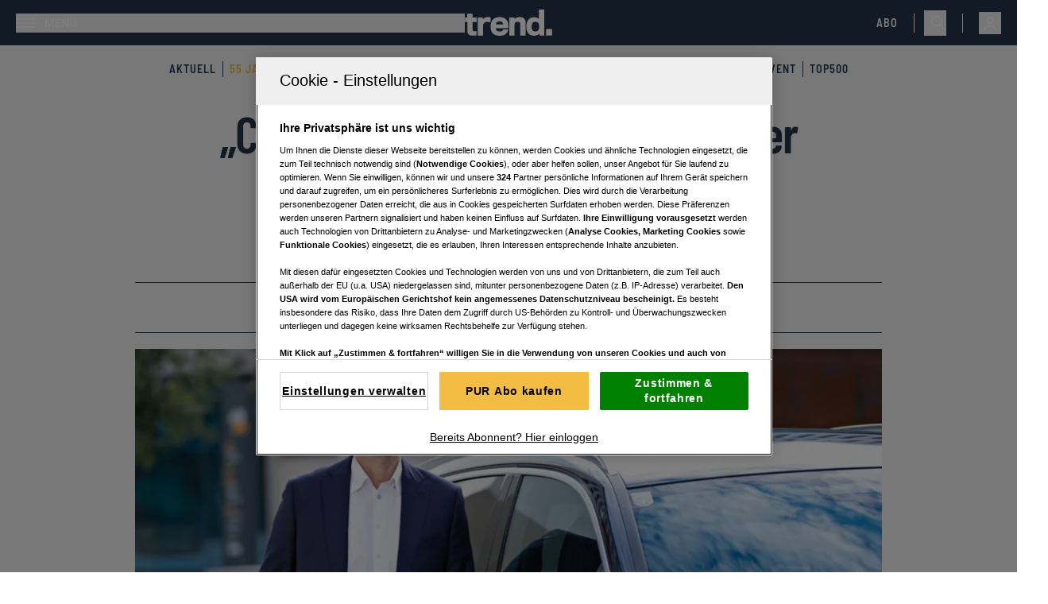

--- FILE ---
content_type: text/html; charset=utf-8
request_url: https://www.trend.at/mobilitaet/carsharing-wird-die-effizienz-der-fuhrparks-weiter-erhoehen
body_size: 45749
content:
<!DOCTYPE html><html lang="de" class="scroll-smooth text-black"><head><meta charSet="utf-8"/><meta name="viewport" content="width=device-width"/><title>„Carsharing wird die  Effizienz der Fuhrparks weiter erhöhen“</title><meta name="description" content="Gregor Bilik, Geschäftsführer von Arval Österreich, plant, Carsharing 2024 einzuführen, Gebrauchtwagenleasing für Unternehmen anzubieten und die Leasingraten für Kunden niedrig zu halten."/><meta name="twitter:url" content="/mobilitaet/carsharing-wird-die-effizienz-der-fuhrparks-weiter-erhoehen"/><meta name="twitter:title" content="„Carsharing wird die  Effizienz der Fuhrparks weiter erhöhen“"/><meta name="twitter:description" content="Gregor Bilik, Geschäftsführer von Arval Österreich, plant, Carsharing 2024 einzuführen, Gebrauchtwagenleasing für Unternehmen anzubieten und die Leasingraten für Kunden niedrig zu halten."/><meta name="news:title" content="„Carsharing wird die  Effizienz der Fuhrparks weiter erhöhen“"/><meta property="og:type" content="website"/><meta property="og:title" content="„Carsharing wird die  Effizienz der Fuhrparks weiter erhöhen“"/><meta property="og:description" content="Gregor Bilik, Geschäftsführer von Arval Österreich, plant, Carsharing 2024 einzuführen, Gebrauchtwagenleasing für Unternehmen anzubieten und die Leasingraten für Kunden niedrig zu halten."/><meta property="og:site_name" content="trend.at"/><meta property="og:url" content="/mobilitaet/carsharing-wird-die-effizienz-der-fuhrparks-weiter-erhoehen"/><meta property="og:image" content="https://files.fairu.app/9ae51d17-1d4f-4df7-896f-8ffe9985ccae/header_039_20211014_%28c%29schedl_greg.jpg?width=1200&amp;height=630&amp;format=jpg"/><meta name="robots" content="index,follow,max-image-preview:large"/><meta name="application-name" content="trend.at"/><meta name="apple-mobile-web-app-capable" content="yes"/><meta name="apple-mobile-web-app-status-bar-style" content="default"/><meta name="apple-mobile-web-app-title" content="trend.at"/><meta name="format-detection" content="telephone=no"/><meta name="mobile-web-app-capable" content="yes"/><meta name="theme-color" content="#24364B"/><meta name="facebook-domain-verification" content="0ippa5qoxbly9kx1vhztz5b5wbv00b"/><link rel="shortcut icon" type="image/x-icon" href="/favicons/Trend_favicon_32x32.png"/><link rel="manifest" href="/manifest.json"/><link rel="apple-touch-icon" href="/favicons/Trend_favicon_144x144.png"/><link rel="apple-touch-icon" sizes="76x76" href="/favicons/Trend_favicon_76x76.png"/><link rel="apple-touch-icon" sizes="120x120" href="/favicons/Trend_favicon_120x120.png"/><link rel="apple-touch-icon" sizes="152x152" href="/favicons/Trend_favicon_152x152.png"/><link rel="preconnect" href="https://mw.vgn.at"/><link rel="preconnect" href="https://imgproxy.vgn.at"/><link rel="preconnect" href="https://img.vgn.at"/><meta name="authors" content="VGN Digital"/><meta name="AssetId" content="4ca57b95-5b2d-4f8a-be38-3d6b01d327d5"/><meta property="article:published_time" content="2023-12-20 00:00:00"/><meta property="article:creation_time" content="2023-12-20 00:00:00"/><meta property="subRessort" content="Mobilität"/><meta property="hauptRessort" content="Lifestyle"/><link rel="preload" as="image" imageSrcSet="https://files.fairu.app/9ae51d17-1d4f-4df7-896f-8ffe9985ccae/header_039_20211014_%28c%29schedl_greg.jpg?width=479&amp;height=269&amp;quality=75 479w, https://files.fairu.app/9ae51d17-1d4f-4df7-896f-8ffe9985ccae/header_039_20211014_%28c%29schedl_greg.jpg?width=768&amp;height=432&amp;quality=75 768w, https://files.fairu.app/9ae51d17-1d4f-4df7-896f-8ffe9985ccae/header_039_20211014_%28c%29schedl_greg.jpg?width=992&amp;height=558&amp;quality=75 992w, https://files.fairu.app/9ae51d17-1d4f-4df7-896f-8ffe9985ccae/header_039_20211014_%28c%29schedl_greg.jpg?width=1280&amp;height=720&amp;quality=75 1280w, https://files.fairu.app/9ae51d17-1d4f-4df7-896f-8ffe9985ccae/header_039_20211014_%28c%29schedl_greg.jpg?width=1920&amp;height=1080&amp;quality=75 1920w, https://files.fairu.app/9ae51d17-1d4f-4df7-896f-8ffe9985ccae/header_039_20211014_%28c%29schedl_greg.jpg?width=2560&amp;height=1440&amp;quality=75 2560w" imageSizes="(min-width: 1020px) 820px, 100vw" fetchpriority="high"/><meta name="next-head-count" content="39"/><link rel="preload" href="/fonts/inter/inter-v12-latin-300-reduced.woff2" as="font" crossorigin="" type="font/woff2"/><link rel="preload" href="/fonts/inter/inter-v12-latin-regular-reduced.woff2" as="font" crossorigin="" type="font/woff2"/><link rel="preload" href="/fonts/inter/inter-v12-latin-500-reduced.woff2" as="font" crossorigin="" type="font/woff2"/><link rel="preload" href="/fonts/inter/inter-v12-latin-600-reduced.woff2" as="font" crossorigin="" type="font/woff2"/><link rel="preload" href="/fonts/barlow/barlow-condensed-v12-latin-600-reduced.woff2" as="font" crossorigin="" type="font/woff2"/><link rel="preload" href="/fonts/barlow/barlow-semi-condensed-v14-latin-600-reduced.woff2" as="font" crossorigin="" type="font/woff2"/><link data-next-font="size-adjust" rel="preconnect" href="/" crossorigin="anonymous"/><link rel="preload" href="/_next/static/css/8baa715741bc73e5.css" as="style"/><link rel="stylesheet" href="/_next/static/css/8baa715741bc73e5.css" data-n-g=""/><noscript data-n-css=""></noscript><script defer="" nomodule="" src="/_next/static/chunks/polyfills-42372ed130431b0a.js"></script><script defer="" src="/_next/static/chunks/5c0b189e-7c2178f630ab53de.js"></script><script defer="" src="/_next/static/chunks/4734-51f75ec180530473.js"></script><script defer="" src="/_next/static/chunks/7216-47a0ca538f85e481.js"></script><script defer="" src="/_next/static/chunks/5704.b66200fc2ce2ec05.js"></script><script defer="" src="/_next/static/chunks/4741-3faed6d94c270c32.js"></script><script defer="" src="/_next/static/chunks/6417.961252c81ab07cd0.js"></script><script defer="" src="/_next/static/chunks/5981.366b2eb94b167e2f.js"></script><script defer="" src="/_next/static/chunks/9049.6a97c5f58e401c7d.js"></script><script src="/_next/static/chunks/webpack-00082f326d398870.js" defer=""></script><script src="/_next/static/chunks/framework-945b357d4a851f4b.js" defer=""></script><script src="/_next/static/chunks/main-aa05e7ca1a0e4cf5.js" defer=""></script><script src="/_next/static/chunks/pages/_app-a9a2b037b6a3d106.js" defer=""></script><script src="/_next/static/chunks/1615-c818dbc63bb05832.js" defer=""></script><script src="/_next/static/chunks/1664-097cf1773184f113.js" defer=""></script><script src="/_next/static/chunks/5675-f86bc7653bb384fe.js" defer=""></script><script src="/_next/static/chunks/9460-41d038ddd80312d4.js" defer=""></script><script src="/_next/static/chunks/9299-9e48eade0b8585b1.js" defer=""></script><script src="/_next/static/chunks/5888-8a6b8dc46539909b.js" defer=""></script><script src="/_next/static/chunks/8932-393d7751268097ed.js" defer=""></script><script src="/_next/static/chunks/2947-c5fd5ac60f721955.js" defer=""></script><script src="/_next/static/chunks/16-0916b7d2d1b7e125.js" defer=""></script><script src="/_next/static/chunks/9843-df6566586d46881b.js" defer=""></script><script src="/_next/static/chunks/1897-7454868a03d65558.js" defer=""></script><script src="/_next/static/chunks/9059-810b0dd24a834e61.js" defer=""></script><script src="/_next/static/chunks/8276-1702bfe42a756e5b.js" defer=""></script><script src="/_next/static/chunks/pages/%5BdynamicValue%5D/%5Bslug%5D-a41e368b9368b3a5.js" defer=""></script><script src="/_next/static/HPq2JSEd-DF7eONSBZ9VC/_buildManifest.js" defer=""></script><script src="/_next/static/HPq2JSEd-DF7eONSBZ9VC/_ssgManifest.js" defer=""></script></head><body class="!overflow-x-hidden"><div id="__next"><script id="adDefend"></script><div role="presentation" class="fixed inset-0 z-20 pointer-events-none transition-opacity duration-300 opacity-0"><div role="status" class="place-items-center w-full h-full text-white bg-primary/80 min-h-0 grid"><svg class="origin-center animate-spin" width="24px" height="24px" viewBox="0 0 24 24" fill="none" xmlns="http://www.w3.org/2000/svg" data-testid="iconSpinner-01"><g><path d="M23 12C23 13.9561 22.4784 15.8768 21.4889 17.5642C20.4995 19.2516 19.078 20.6446 17.3709 21.5997C15.6638 22.5547 13.733 23.0374 11.7773 22.9977C9.82158 22.9581 7.91183 22.3978 6.24483 21.3743C4.57783 20.3509 3.21389 18.9015 2.29356 17.1754C1.37324 15.4494 0.929823 13.5091 1.00902 11.5546C1.08822 9.60015 1.68716 7.70214 2.74413 6.0562C3.80109 4.41026 5.27784 3.07594 7.02218 2.19076" stroke="currentColor" stroke-width="2"></path></g></svg></div></div><link rel="preconnect" href="https://cdn.cookielaw.org"/><link rel="preconnect" href="https://geolocation.onetrust.com"/><link rel="preconnect" href="https://data.trend.at/"/><noscript><iframe title="gtm-noscript" src="https://data.trend.at//ns.html?id=GTM-5SFHGX" height="0" width="0" style="display:none;visibility:hidden"></iframe></noscript><div class="bg-gray-light"><header class="top-0 inset-x-0 bg-primary max-w-screen sticky transition-all duration-100 z-30 pt-3 after:content[&#x27;&#x27;] after:block after:absolute after:bg-gradient-to-b after:mix-blend-darken after:from-black/10 after:to-black/0 after:top-full after:inset-x-0 after:h-3 md:pt-3"><div class="items-center justify-between px-3 pr-2 pb-3 md:px-5 grid grid-cols-[1fr,auto,1fr]"><div><div class="flex justify-start"><button class="flex items-center p-0 font-medium w-full h-full justify-start" aria-label="Menü"><svg width="24" height="11" class="w-6 h-6 text-white" viewBox="0 0 24 11" fill="currentColor" xmlns="http://www.w3.org/2000/svg"><path d="M0 0H24V1.375H0V0Z" fill="currentColor"></path><path d="M0 4.8125H24V6.1875H0V4.8125Z" fill="currentColor"></path><path d="M0 9.625H24V11H0V9.625Z" fill="currentColor"></path></svg><span class="text-white pl-3 uppercase text-sm hidden md:inline-block">Menü</span></button></div></div><a href="/" class="headerLogo" title=""><div class="relative w-full h-full overflow-hidden"><img alt="Trend Logo" draggable="false" loading="lazy" width="110" height="31" decoding="async" data-nimg="1" class="h-full object-contain" style="color:transparent;scale:1;object-position:50% 50%;transform-origin:50% 50%;background-size:cover;background-position:50% 50%;background-repeat:no-repeat;background-image:url(&quot;[data-uri]&quot;)" srcSet="/assets/logos/trend-logo-w.svg?w=128&amp;q=90 1x, /assets/logos/trend-logo-w.svg?w=256&amp;q=90 2x" src="/assets/logos/trend-logo-w.svg?w=256&amp;q=90"/></div></a><div class="flex w-full items-center justify-end"><a href="https://aboshop.trend.at/" class="text-white uppercase text-sm font-special-alternative font-medium tracking-[1px] headerAbo" title="Link zum Aboshop">Abo</a><div class="ml-5 mr-3 hidden h-6 w-px bg-white md:block"></div><div class="hidden justify-end md:flex"><button class="flex h-8 items-center justify-center p-2 pr-0" aria-label="Suche"><svg width="20" height="21" viewBox="0 0 20 21" fill="none" xmlns="http://www.w3.org/2000/svg" class="w-5 h-5 text-white" data-testid="search-icon"><g><path d="M7.23999 14.9C3.35999 14.9 0.23999 11.78 0.23999 7.93998C0.23999 4.09998 3.35999 0.97998 7.19999 0.97998C11.04 0.97998 14.16 4.09998 14.16 7.93998C14.2 11.78 11.08 14.9 7.23999 14.9ZM7.23999 2.49998C4.23999 2.49998 1.79999 4.93998 1.79999 7.93998C1.79999 10.94 4.23999 13.38 7.23999 13.38C10.24 13.38 12.64 10.9 12.64 7.93998C12.64 4.97998 10.2 2.49998 7.23999 2.49998Z" fill="currentColor"></path><path d="M18.84 20.2999C18.64 20.2999 18.44 20.2199 18.28 20.0599L11.04 12.8599C10.72 12.5399 10.72 12.0599 11.04 11.7799C11.36 11.4999 11.84 11.4599 12.12 11.7799L19.36 19.0199C19.68 19.3399 19.68 19.8199 19.36 20.0999C19.24 20.2199 19.04 20.2999 18.84 20.2999Z" fill="currentColor"></path></g></svg></button></div><div class="ml-2 h-6 w-px bg-white md:ml-5 md:block"></div><div class="group relative inline-block outline-none"><button type="button" aria-haspopup="menu" aria-label="Anmelde-Menü öffnen" id="profile-menu-button" class="ml-2 md:ml-5"><svg class="flex-shrink-0 inline-block w-7 h-7 text-white" width="24" height="24" viewBox="0 0 24 24" fill="none" xmlns="http://www.w3.org/2000/svg"><circle cx="12" cy="9" r="3" stroke="currentColor" stroke-width="1.5"></circle><path d="M17.9691 20C17.81 17.1085 16.9247 15 11.9999 15C7.07521 15 6.18991 17.1085 6.03076 20" stroke="currentColor" stroke-width="1.5" stroke-linecap="round"></path></svg></button><div tabindex="0" class="invisible absolute bottom-auto end-0 top-full z-10 origin-top scale-95 opacity-0 transition duration-100 ease-out group-hover:visible group-hover:scale-100 group-hover:opacity-100"><div class="border border-gray/10 bg-primary-muted/70 p-5 backdrop-blur-sm"><svg class="origin-center animate-spin mx-auto text-white" width="24px" height="24px" viewBox="0 0 24 24" fill="none" xmlns="http://www.w3.org/2000/svg" data-testid="iconSpinner-01"><g><path d="M23 12C23 13.9561 22.4784 15.8768 21.4889 17.5642C20.4995 19.2516 19.078 20.6446 17.3709 21.5997C15.6638 22.5547 13.733 23.0374 11.7773 22.9977C9.82158 22.9581 7.91183 22.3978 6.24483 21.3743C4.57783 20.3509 3.21389 18.9015 2.29356 17.1754C1.37324 15.4494 0.929823 13.5091 1.00902 11.5546C1.08822 9.60015 1.68716 7.70214 2.74413 6.0562C3.80109 4.41026 5.27784 3.07594 7.02218 2.19076" stroke="currentColor" stroke-width="2"></path></g></svg></div></div></div></div></div><div class="w-full bg-none hidden" aria-hidden="true"><div class="h-1 bg-secondary" style="width:0%"></div></div></header><div class="md:pt-3 bg-gray-light text-primary relative z-20 overflow-x-scroll lg:overflow-visible"><nav class="w-full flex flex-nowrap justify-start items-center m-auto flex-shrink-0 relative border-inner gap-4 py-2 overflow-x-auto scrollbar-hidden sm:overflow-visible" aria-label="Navigation"><ul class="m-auto flex flex-shrink-0 justify-center items-center"><li class="select-none text-gray bg-transparent p-0 shadow-none font-special-alternative text-sm uppercase transition-colors tracking-[1px] group h-auto border-r border-primary last:border-none px-2 headerNavigation"><a href="/aktuell" target="" rel="" class="text-primary group-hover:text-secondary [&amp;[href*=&quot;55-jahre-trend&quot;]]:text-secondary" title="">Aktuell</a></li><li class="select-none text-gray bg-transparent p-0 shadow-none font-special-alternative text-sm uppercase transition-colors tracking-[1px] group h-auto border-r border-primary last:border-none px-2 headerNavigation"><a href="/55-jahre-trend" target="" rel="" class="text-primary group-hover:text-secondary [&amp;[href*=&quot;55-jahre-trend&quot;]]:text-secondary" title="">55 Jahre trend</a></li><li class="select-none text-gray bg-transparent p-0 shadow-none font-special-alternative text-sm uppercase transition-colors tracking-[1px] group h-auto border-r border-primary last:border-none px-2 headerNavigation"><a href="/unternehmen" target="" rel="" class="text-primary group-hover:text-secondary [&amp;[href*=&quot;55-jahre-trend&quot;]]:text-secondary" title="">Unternehmen</a></li><li class="select-none text-gray bg-transparent p-0 shadow-none font-special-alternative text-sm uppercase transition-colors tracking-[1px] group h-auto border-r border-primary last:border-none px-2 headerNavigation"><a href="/finanzen" target="" rel="" class="text-primary group-hover:text-secondary [&amp;[href*=&quot;55-jahre-trend&quot;]]:text-secondary" title="">Finanzen</a></li><li class="select-none text-gray bg-transparent p-0 shadow-none font-special-alternative text-sm uppercase transition-colors tracking-[1px] group h-auto border-r border-primary last:border-none px-2 headerNavigation"><a href="/lifestyle" target="" rel="" class="text-primary group-hover:text-secondary [&amp;[href*=&quot;55-jahre-trend&quot;]]:text-secondary" title="">Lifestyle</a></li><li class="select-none text-gray bg-transparent p-0 shadow-none font-special-alternative text-sm uppercase transition-colors tracking-[1px] group h-auto border-r border-primary last:border-none px-2 headerNavigation"><a href="/rankings" target="" rel="" class="text-primary group-hover:text-secondary [&amp;[href*=&quot;55-jahre-trend&quot;]]:text-secondary" title="">Rankings</a></li><li class="select-none text-gray bg-transparent p-0 shadow-none font-special-alternative text-sm uppercase transition-colors tracking-[1px] group h-auto border-r border-primary last:border-none px-2 headerNavigation"><a href="/community" target="" rel="" class="text-primary group-hover:text-secondary [&amp;[href*=&quot;55-jahre-trend&quot;]]:text-secondary" title="">Communities</a></li><li class="select-none text-gray bg-transparent p-0 shadow-none font-special-alternative text-sm uppercase transition-colors tracking-[1px] group h-auto border-r border-primary last:border-none px-2 headerNavigation"><a href="/themenspecials" target="" rel="" class="text-primary group-hover:text-secondary [&amp;[href*=&quot;55-jahre-trend&quot;]]:text-secondary" title="">Specials</a></li><li class="select-none text-gray bg-transparent p-0 shadow-none font-special-alternative text-sm uppercase transition-colors tracking-[1px] group h-auto border-r border-primary last:border-none px-2 headerNavigation"><a href="/event" target="" rel="" class="text-primary group-hover:text-secondary [&amp;[href*=&quot;55-jahre-trend&quot;]]:text-secondary" title="">Event</a></li><li class="select-none text-gray bg-transparent p-0 shadow-none font-special-alternative text-sm uppercase transition-colors tracking-[1px] group h-auto border-r border-primary last:border-none px-2 headerNavigation"><a href="/top500" target="" rel="" class="text-primary group-hover:text-secondary [&amp;[href*=&quot;55-jahre-trend&quot;]]:text-secondary" title="">Top500</a></li></ul></nav></div><div class="mt-7 pb-4"><link rel="preconnect" href="https://script-at.iocnt.net"/><link rel="preconnect" href="https://data-1f00ebbd99.trend.at"/><link rel="preload" href="https://data-1f00ebbd99.trend.at/iomm/latest/manager/base/es6/bundle.js" as="script" id="IOMmBundle" crossorigin=""/><link rel="preload" href="https://data-1f00ebbd99.trend.at/iomm/latest/bootstrap/loader.js" as="script" crossorigin=""/><div class="lg:grid lg:grid-cols-[1fr,minmax(auto,940px),1fr]"><div class="relative flex w-full"></div><main class="relative w-full min-w-0 max-w-content-default"><div class="relative mb-5 grid w-full min-w-full gap-8 text-center"><h1 class="heading-1 text-balance padding-x-default word-break">„Carsharing wird die  Effizienz der Fuhrparks weiter erhöhen“</h1><div class="heading-5 padding-x-default hyphenate">In Kooperation mit Arval</div><div class="justify-center gap-x-10 gap-y-4 border-primary border-y text-black min-h-16 py-3.5 px-5 items-center content-center flex flex-wrap"><div class="flex gap-2 items-center"><div class="grid md:flex gap-x-2 items-center content-center justify-center"><div class="label-sm md:leading-7 text-primary">Subressort</div><div class="flex gap-1 items-center justify-center"><a href="/mobilitaet" class="" title=""><span class="body-sm md:leading-7">Mobilität</span></a></div></div></div><div class="flex gap-2 items-center"><div class="grid md:flex gap-x-2 items-center content-center justify-center"><div class="label-sm md:leading-7 text-primary">Aktualisiert</div><div class="flex gap-1 items-center justify-center"><div class=""><time dateTime="2023-12-20T17:12" class="body-sm md:leading-7">20.12.2023</time></div></div></div></div><div class="flex gap-2 items-center"><div class="grid md:flex gap-x-2 items-center content-center justify-center"><div class="label-sm md:leading-7 text-primary">Lesezeit</div><div class="flex gap-1 items-center justify-center"><svg class="hidden md:block" width="16" height="16" viewBox="0 0 17 17" fill="none" xmlns="http://www.w3.org/2000/svg"><path d="M15.1667 8.49992C15.1667 12.1799 12.18 15.1666 8.49999 15.1666C4.81999 15.1666 1.83333 12.1799 1.83333 8.49992C1.83333 4.81992 4.81999 1.83325 8.49999 1.83325C12.18 1.83325 15.1667 4.81992 15.1667 8.49992Z" stroke="#F1F1F1" stroke-linecap="round" stroke-linejoin="round"></path><path d="M10.9733 10.6199L8.90666 9.38659C8.54666 9.17326 8.25333 8.65992 8.25333 8.23992V5.50659" stroke="#F1F1F1" stroke-linecap="round" stroke-linejoin="round"></path></svg><div class=""><span class="body-sm md:leading-7">8 min</span></div></div></div></div></div></div><article class="w-full min-w-full text-pretty bg-white"><figure class="aspect-video w-full" aria-labelledby="cover-image-label"><figure role="group" class="relative object-cover w-full h-full"><div class=""><div class="relative"><div class="relative w-full h-full overflow-hidden"><img alt="Artikelbild" title="&amp;copy; Arval" draggable="false" fetchpriority="high" width="2560" height="1440" decoding="async" data-nimg="1" class="h-full object-contain cursor-pointer" style="color:transparent;scale:1;object-position:50% 50%;transform-origin:50% 50%;object-fit:cover;background-size:cover;background-position:50% 50%;background-repeat:no-repeat;background-image:url(&quot;[data-uri]&quot;)" sizes="(min-width: 1020px) 820px, 100vw" srcSet="https://files.fairu.app/9ae51d17-1d4f-4df7-896f-8ffe9985ccae/header_039_20211014_%28c%29schedl_greg.jpg?width=479&amp;height=269&amp;quality=75 479w, https://files.fairu.app/9ae51d17-1d4f-4df7-896f-8ffe9985ccae/header_039_20211014_%28c%29schedl_greg.jpg?width=768&amp;height=432&amp;quality=75 768w, https://files.fairu.app/9ae51d17-1d4f-4df7-896f-8ffe9985ccae/header_039_20211014_%28c%29schedl_greg.jpg?width=992&amp;height=558&amp;quality=75 992w, https://files.fairu.app/9ae51d17-1d4f-4df7-896f-8ffe9985ccae/header_039_20211014_%28c%29schedl_greg.jpg?width=1280&amp;height=720&amp;quality=75 1280w, https://files.fairu.app/9ae51d17-1d4f-4df7-896f-8ffe9985ccae/header_039_20211014_%28c%29schedl_greg.jpg?width=1920&amp;height=1080&amp;quality=75 1920w, https://files.fairu.app/9ae51d17-1d4f-4df7-896f-8ffe9985ccae/header_039_20211014_%28c%29schedl_greg.jpg?width=2560&amp;height=1440&amp;quality=75 2560w" src="https://files.fairu.app/9ae51d17-1d4f-4df7-896f-8ffe9985ccae/header_039_20211014_%28c%29schedl_greg.jpg?width=2560&amp;height=1440&amp;quality=75"/></div></div><figcaption class="prose w-full px-3 py-2 max-w-full"><span class=""> © <span>Arval</span></span></figcaption></div></figure></figure><section class="relative grid w-full gap-12 bg-white pt-6 pb-12"><div class="article-padding-default grid gap-y-3"><div id="cover-image-label" class="-mt-3 text-right text-gray-medium"><span class="prose-mobile-sm inline md:prose-sm [&amp;&gt;p]:inline">GREGOR BILIK, 49, ist seit September 2021 Geschäftsführer von Arval Österreich. Davor war er drei Jahre bei Arval Spanien und leitete die Bereiche strategische Partnerschaft und das Retail-Business. Es gelang ihm, die Leasingflotte um 85 Prozent zu steigern. Zuvor verantwortete der gebürtige Tscheche die  Geschäftsführungen von Arval in der Slowakei und in Tschechien. Bilik blickt auf 20 Jahre Erfahrung beim Full-Service-Leasing-­Spezialisten zurück.</span><span class="prose-mobile-sm mx-1 md:prose-sm">©</span><span class="prose-mobile-sm inline md:prose-sm [&amp;&gt;p]:inline">Arval</span></div><ol vocab="https://schema.org/" typeof="BreadcrumbList" class="flex flex-wrap items-center gap-2 pb-3 border-b border-gray/60" aria-label="Breadcrumbs"><li class="flex flex-wrap items-center gap-2" property="itemListElement" typeof="ListItem"><a property="item" typeof="WebPage" href="/" class="label-sm text-gray-medium" title=""><span property="name">home</span></a><meta property="position" content="1"/><svg width="24" height="14" class="w-5.5 h-3 opacity-50" viewBox="0 0 24 14" fill="none" xmlns="http://www.w3.org/2000/svg"><path stroke-width="0.25" d="M23.2941 7.00005L17.6469 13.2223L17.104 12.6241L21.8236 7.42395H0.705933V6.57785H21.8243L17.104 1.37603L17.6469 0.777832L23.2941 7.00005Z" fill="currentColor"></path></svg></li><li class="flex flex-wrap items-center gap-2" property="itemListElement" typeof="ListItem"><a property="item" typeof="WebPage" href="/lifestyle" class="label-sm text-gray-medium" title=""><span property="name">Lifestyle</span></a><meta property="position" content="2"/><svg width="24" height="14" class="w-5.5 h-3 opacity-50" viewBox="0 0 24 14" fill="none" xmlns="http://www.w3.org/2000/svg"><path stroke-width="0.25" d="M23.2941 7.00005L17.6469 13.2223L17.104 12.6241L21.8236 7.42395H0.705933V6.57785H21.8243L17.104 1.37603L17.6469 0.777832L23.2941 7.00005Z" fill="currentColor"></path></svg></li><li class="flex flex-wrap items-center gap-2" property="itemListElement" typeof="ListItem"><a property="item" typeof="WebPage" href="/mobilitaet" class="label-sm text-gray-dark" title=""><span property="name">Mobilität</span></a><meta property="position" content="3"/></li></ol></div><div class="article-padding-default prose-article-mobile-xl w-full md:prose-article-xl"><p>Gregor Bilik, Geschäftsführer von Arval Österreich, plant, Carsharing 2024 einzuführen, Gebrauchtwagenleasing für Unternehmen anzubieten und die Leasingraten für Kunden niedrig zu halten.</p></div><div class="grid gap-12"><div class="min-w-0 scroll-mt-24" id="0"><div class="scroll-mt-24"><div class="article-padding-default" style="height:auto"><div><div class="prose prose-article-mobile-lg md:prose-article-lg"><p><strong>TREND: </strong>Die Auswirkungen von Pandemie, Krieg und Zinsanstieg sorgen bei vielen Unternehmen für angespannte ­Liquidität. Wie macht sich das bei den Fuhrparks bemerkbar?</p><p><u>Gregor Bilik:</u> Auch wenn es verwundern mag, aber die Nachfrage nach Firmenfahrzeugen ist besser als im Vorjahr. Das lässt sich auch den Pkw-Neuzulassungen ablesen, die zum Großteil auf Firmenkunden zurückgehen. Diese sind heuer bis Ende Oktober um 12,5 Prozent gestiegen. Bei uns als Fuhrparkmanager ist die Flotte gegenüber dem Vorjahr ebenfalls um rund zehn Prozent auf 14.000 Stück gewachsen, ähnlich stark legte die Flottengröße auch schon 2021 zu. </p><p><strong>Wie erklären Sie sich diese Diskrepanz zwischen sinkendem BIP-Wachstum im Jahr 2023 und einem zweistelligen Wachstum bei Fahrzeugzulassungen? </strong><br>Das liegt zum Teil an den langen Lieferzeiten des Vorjahres, die bis zu 15 Monate betragen haben. Diese Bestellungen wurden 2023 ausgeliefert und schlagen sich deshalb erst jetzt in der Zulassungsstatistik niedriger. Die Zuwächse waren aber auch nachfragegetrieben. Diese sind vor allem auf Modelle mit alternativem Antrieb zurückzuführen. Bis Oktober legte die Zahl der Neuzulassungen bei Elektroautos um fast 50 Prozent zu, bei Benzin-Hybrid-Modellen waren es rund 36 Prozent, während es bei Benzinern und Dieselantrieb einen leichten Rückgang gab. </p><p><strong>Worauf führen sie den starken Zuwachs bei alternativ betriebenen Autos zurück? </strong><br>Die Transformation des Kfz-Markts geht weiter. Bei Arval betrug der Anteil der Neubestellungen bei alternativ betriebenen Fahrzeugen heuer bereits 42 Prozent. Dazu sind Förderungen, wie sie derzeit bestehen, gerade in wirtschaftlich schwierigen Zeiten unerlässlich. </p><p><strong>Welche Überlegungen verfolgen Unternehmen in der aktuellen wirtschaft­lichen Situation bei der Bestückung ihrer Fuhrparks?</strong> <br>Sie sind vorsichtiger geworden und überlegen genauer, was und wie viel sie bestellen. Am meisten interessiert die Kunden, ­Kosten zu senken. Sie achten beispielsweise genauer auf Zinskonditionen und auf die laufenden Kosten. Und sie sind verstärkt darauf bedacht, finanzielle Risiken zu begrenzen.</p></div></div></div></div></div><div class="min-w-0 scroll-mt-24" id="1"><div class="scroll-mt-24"><div class="article-padding-default" style="height:auto"><div><div class="w-full grid md:grid-cols-[repeat(auto-fit,minmax(0,1fr))] justify-center align-center bg-white drop-shadow-small"><figure class="p-8 md:p-10 flex flex-col justify-center items-center text-center max-w-2xl mx-auto min-h-[21rem] md:min-h-0"><blockquote class="mb-5"><q class="[&amp;&gt;p]:inline heading-3 !leading-relaxed p-1 bg-secondary hyphenate"><p>Die Kunden überlegen genauer, was und wie viel sie bestellen.</p><p></p></q></blockquote><figcaption class=""><span class="not-italic uppercase label-lg tracking-widest block">Gregor Bilik</span><span class="text-gray-dark/70 uppercase label-base tracking-widest">Geschäftsführer Arval Austria</span></figcaption></figure></div></div></div></div></div><div class="min-w-0 scroll-mt-24" id="2"><div class="scroll-mt-24"><div class="article-padding-default" style="height:auto"><div><div class="prose prose-article-mobile-lg md:prose-article-lg"><p><strong>Wie gelingt es, beim Fuhrpark Risiken zu begrenzen? </strong><br>Eine einfache Lösung bietet das Full-Service-Leasing wie von Arval. Denn sowohl das Risiko unerwarteter Ausgaben für Verschleißteile als auch das Restwert-Risiko liegt bei uns. Es gibt keine Anzahlung, nur eine monatliche Flatrate, in der bis auf Sprit fast alles inkludiert ist. Solche vorhersehbaren Kosten bringen Stabilität in die Finanzplanung jedes Unternehmen – und das von Privaten, die seit einem Jahr unser Leasing in Anspruch nehmen können.</p><p><strong>Was tun Sie als Leasing-Unternehmen ihrerseits, um die Kosten niedrig zu halten und so gute Angebote machen zu können? </strong><br>Das fängt schon bei einem guten Einkaufspreis bei den Fahrzeugen an, der die Leasingrate erheblich mit­bestimmt. Wir als Großeinkäufer von Fahrzeugen erhalten natürlich einen viel höheren Nachlass als unsere Firmenkunden oder Privatkunden. Wir beobachten zudem die Preisentwicklung sehr genau und kaufen auch Fahrzeuge, von denen wir wissen, dass sie bei Kunden beliebt sind, wenn die Preise gerade günstiger sind. So haben wir viele noch vor dem inflationsbedingten Preisanstieg bestellt. Solche Preisvorteile geben wir an unsere Kunden weiter. Eine Strategie, die auch den Vorteil hat, dass wir viele Fahrzeuge sofort liefern können.</p><p><strong>Die Inflation treibt Kosten für Wartung und Reparatur. Sind die Monatsraten gestiegen? </strong><br>Die Leasingraten sind bei Arval stets über die gesamte Laufzeit fix. Aber auch Neukunden können wir trotz Zinsanstieg und Inflation nach wie vor gute Angebote unterbreiten. Um die laufenden Kosten für uns niedrig zu halten, verfolgen wir eine strikte Kostenkontrolle. Die Werkstätten, mit denen wir zusammenarbeiten, dürfen beispielsweise ohne Genehmigung unserer Experten keine Reparatur durchführen. So verhindern wir, dass es zu unnötigen Reparaturen oder überhöhten Kosten kommt. Im Schnitt liegen unsere Werkstattkosten um rund 20 bis 30 Prozent unter den herkömm­lichen Preisen. </p><p><strong>Wo sehen Sie noch Potenzial, um Kosten von Fuhrparks zu senken? </strong><br>Kunden könnten die monatliche Rate durch ­Gebrauchtwagen-Leasing noch einmal deutlich senken. Bei professionell gemanagten Fuhrparks kommt das bisher praktisch nicht zum Einsatz. Arval wird deshalb Anfang 2024 mit einem solchen Angebot starten. Wir werden Leasingnehmern nur solche Leasingrückläufer anbieten, die höchstens rund 100.000 Kilometer gefahren wurden und gut geführt wurden. Kunden haben dadurch die Sicherheit, qualitativ hochwertige Autos zur Verfügung gestellt zu bekommen. Wie für unsere Neufahrzeuge werden wir auch für diese eine Garantie von sieben Jahren gewähren. Die Wiederverwertung von Fahrzeugen entspricht zudem dem Nachhaltigkeitsgedanken.</p><p><strong>Wie Gebrauchtwagen-Leasing ist auch Carsharing bisher vor allem etwas für Privatkunden. Wird es das künftig auch für Firmenflotten geben? </strong><br>Wir bauen gerade eine Carsharing-Plattform auf – vorerst nur für Unternehmen. Dadurch wird es anders als bisher bei klassischen Firmen-Poolcars einfacher möglich sein, elektronische Reportings zu erhalten, um zu sehen, wer wann welches Fahrzeug genutzt hat. Die Mitarbeiter werden dazu mit elektronischen Karten ausgestattet, mit denen sie die Fahrzeuge aufsperren und starten können. Durch das Carsharing wird die Effizienz der Fuhrparks weiter erhöht werden. Die Auslastung der Fahrzeuge wird steigen, deren Anzahl dadurch sinken. Derzeit läuft dazu bei Arval ein Pilotprojekt. Wenn es ausreichend getestet worden ist, sollen bis Ende 2024 auch Privatkunden das ­Arval-Carsharing nutzen können.  </p><p><strong>Welche Innovation war bei Arval war 2023 besonders gefragt? </strong><br>Unser Produkt „Arval Flex“. Kunden können damit Autos ab einem Monat bis zu 24 Monate leasen. Als wir vor zwei Jahren damit gestartet sind, hatten wir für solche Kurzzeitmieten 50 Fahrzeuge in unserem Fuhrpark, jetzt sind es bereits 350.  Denn viele Kunden erwarten bei der Bindungsfrist eine höhere Flexibilität, beispielsweise weil sie die wirtschaftliche Entwicklung schwer abschätzen können oder etwa einzelne Mitarbeiter nur für Projekte beschäftigen und deshalb auch Fahrzeuge dafür kürzer benötigen. </p></div></div></div></div></div><div class="min-w-0 scroll-mt-24" id="3"><div class="scroll-mt-24"><div class="article-padding-default relative overflow-y-hidden" style="height:auto"><div><div class="text-center"><div class="body-lg"></div><div class="grid justify-center mx-auto mt-4 mb-6 max-w-[334px] overflow-hidden relative"><div class="relative w-full h-full overflow-hidden"><img alt="" draggable="false" loading="lazy" width="334" height="0" decoding="async" data-nimg="1" class="h-full !max-h-[--max-logo-height] object-contain w-full max-h-64" style="color:transparent;scale:1;object-position:50% 50%;transform-origin:50% 50%;background-size:cover;background-position:50% 50%;background-repeat:no-repeat;background-image:url(&quot;[data-uri]&quot;)" srcSet="https://files.fairu.app/9ae51e60-583c-4b11-8a37-3a6b708b58ff/element-1%404x-1703088477.png?width=384&amp;quality=90 1x, https://files.fairu.app/9ae51e60-583c-4b11-8a37-3a6b708b58ff/element-1%404x-1703088477.png?width=768&amp;quality=90 2x" src="https://files.fairu.app/9ae51e60-583c-4b11-8a37-3a6b708b58ff/element-1%404x-1703088477.png?width=768&amp;quality=90"/></div></div></div></div></div></div></div></div><div class="article-padding-default flex flex-wrap gap-x-5 gap-y-3"></div></section></article><div class="padding-default md:margin-default fixed inset-x-0 bottom-0 z-10 translate-y-32 pb-0 transition-transform duration-500 md:my-0"><div class="md:items-end p-3 md:p-5 bg-gray-dark/60 backdrop-blur-sm flex justify-between flex-row h-auto md:h-16 relative max-w-[940px] w-full mx-auto"><div class="flex gap-2 flex-col md:flex-row h-full justify-start max-w-[60%] md:max-w-full"><div class="flex flex-row gap-2 items-end"><div class="self-start mt-[7px] flex-none"><div class="md:mr-auto"><div class="relative w-full h-full overflow-hidden"><img alt="Logo" draggable="false" loading="lazy" width="16" height="15" decoding="async" data-nimg="1" class="h-full object-contain" style="color:transparent;scale:1;object-position:50% 50%;transform-origin:50% 50%;background-size:cover;background-position:50% 50%;background-repeat:no-repeat;background-image:url(&quot;[data-uri]&quot;)" srcSet="/assets/logos/trend-logo-small-w.svg?w=16&amp;q=90 1x, /assets/logos/trend-logo-small-w.svg?w=32&amp;q=90 2x" src="/assets/logos/trend-logo-small-w.svg?w=32&amp;q=90"/></div></div></div></div></div><div class="grid items-start gap-5 min-h-full h-full md:flex md:items-center content-between justify-end"><a href="/" target="" rel="" class="inline-flex p-3 gap-1.5 label-sm transition-colors duration-200 items-center justify-center disabled:bg-secondary-muted disabled:text-black disabled:border-gray/60 disabled:hover:border-gray/60 hover:bg-secondary-dark bg-secondary" title="" aria-label=""><span></span></a><button class="grid justify-end" aria-label="close"><svg class="w-6 h-6 grid rounded-full border border-white/70 border-solid p-1 text-white/70 cursor-pointer transition-colors duration-200 ease-in-out hover:text-white/100 hover:border-white/100" viewBox="0 0 16 16" fill="none" xmlns="http://www.w3.org/2000/svg" data-testid="close-icon"><path d="M1 1L15.024 15.024M15.024 1L1 15.024" stroke="currentColor"></path></svg></button></div></div></div></main><div class="relative flex w-full"></div></div><div class="m-auto grid w-full place-items-center"></div><aside class="padding-x-default mx-auto mt-20 w-full min-w-0 max-w-page-default md:p-0" aria-label="Ähnliche Artikel"><div class="border-b border-gray mb-5 uppercase block"><div class="mb-2.5 heading-3"><span><div class="inline-block h-full w-2.5"><div class="h-1.5 w-1.5 bg-primary dark:bg-white"></div></div></span>Ähnliche Artikel</div></div><div class="gap-default grid w-full min-w-0 lg:grid-cols-3"><a href="https://www.trend.at/mobilitaet/die-funf-kardinalfehler-im-fuhrparkmanagement-und-wie-man-sie-vermeidet" class="group will-change-transform relative bg-white word-break grid grid-rows-[auto,1fr] h-full border-stroke border" title=""><figure class="relative w-full overflow-hidden aspect-auto h-full min-h-article-image-regular"><div class="relative w-full h-full overflow-hidden"><img alt="Fünf Fehler im Fuhrparkmanagement und wie man sie vermeidet" draggable="false" loading="lazy" decoding="async" data-nimg="fill" class="w-full h-full object-cover absolute inset-0" style="position:absolute;height:100%;width:100%;left:0;top:0;right:0;bottom:0;object-fit:cover;object-position:50% 50%;color:transparent;scale:1;transform-origin:50% 50%;background-size:cover;background-position:50% 50%;background-repeat:no-repeat;background-image:url(&quot;[data-uri]&quot;)" sizes="(min-width: 768px) 580px, 100vw" srcSet="https://files.fairu.app/9efadd5f-54a5-4fd5-983f-547a854917e6/iStock-1441269828_1748002930.jpg?width=479&amp;quality=90 479w, https://files.fairu.app/9efadd5f-54a5-4fd5-983f-547a854917e6/iStock-1441269828_1748002930.jpg?width=768&amp;quality=90 768w, https://files.fairu.app/9efadd5f-54a5-4fd5-983f-547a854917e6/iStock-1441269828_1748002930.jpg?width=992&amp;quality=90 992w, https://files.fairu.app/9efadd5f-54a5-4fd5-983f-547a854917e6/iStock-1441269828_1748002930.jpg?width=1280&amp;quality=90 1280w, https://files.fairu.app/9efadd5f-54a5-4fd5-983f-547a854917e6/iStock-1441269828_1748002930.jpg?width=1920&amp;quality=90 1920w, https://files.fairu.app/9efadd5f-54a5-4fd5-983f-547a854917e6/iStock-1441269828_1748002930.jpg?width=2560&amp;quality=90 2560w" src="https://files.fairu.app/9efadd5f-54a5-4fd5-983f-547a854917e6/iStock-1441269828_1748002930.jpg?width=2560&amp;quality=90"/></div><div class="absolute inset-x-0 top-0 m-3 flex justify-between gap-2"><span class="inline-flex gap-1.5 transition-colors duration-200 items-center min-h-[24px] py-1 label-sm text-black bg-secondary px-2">Mobilität</span><div class="md:group-hover:opacity-100 md:opacity-0 md:transition-opacity md:duration-300 h-full items-center flex gap-2 ml-auto"><span class="bg-white dark:bg-primary p-1 h-6 gap-1.5 content-center label-sm text-black dark:text-white items-center hidden md:flex" aria-label="Lesezeit"><div class="hidden md:inline"><svg width="16" height="16" viewBox="0 0 16 16" fill="none" xmlns="http://www.w3.org/2000/svg"><path d="M14.6667 7.99992C14.6667 11.6799 11.68 14.6666 7.99999 14.6666C4.31999 14.6666 1.33333 11.6799 1.33333 7.99992C1.33333 4.31992 4.31999 1.33325 7.99999 1.33325C11.68 1.33325 14.6667 4.31992 14.6667 7.99992Z" stroke="currentColor" stroke-linecap="round" stroke-linejoin="round"></path><path d="M10.4733 10.1199L8.40666 8.88659C8.04666 8.67326 7.75333 8.15992 7.75333 7.73992V5.00659" stroke="currentColor" stroke-linecap="round" stroke-linejoin="round"></path></svg></div><div>5<!-- -->min</div></span></div></div></figure><div class="bg-white/70 p-3 border-t border-gray-light"><div class="!h-auto pb-3"><div class="hyphenate heading-3 !flex items-end !hyphens-none leading-[1.3] text-balance pb-0 min-h-[5.125rem] line-clamp-2 [&amp;&gt;*]:line-clamp-2 -mb-1"><span>Fünf Fehler im Fuhrparkmanagement und wie man sie vermeidet</span></div></div><div class="gap-4 items-end text-pretty empty:hidden border-t border-gray/50 hidden sm:flex"><div class="hyphenate body-base mt-5 !hyphens-none line-clamp-3 min-h-14 md:min-h-20 [&amp;&gt;*]:line-clamp-3">In den Unternehmen zählt der Fuhrpark hinter Personal und IT oft zu den größten Kostenblöcken. Dennoch wird er häufig stiefmütterl...</div></div></div></a><a href="https://www.trend.at/mobilitaet/fuhrpark-mit-strategie" class="group will-change-transform relative bg-white word-break grid grid-rows-[auto,1fr] h-full border-stroke border" title=""><figure class="relative w-full overflow-hidden aspect-auto h-full min-h-article-image-regular"><div class="relative w-full h-full overflow-hidden"><img alt="Fuhrpark mit Strategie" draggable="false" loading="lazy" decoding="async" data-nimg="fill" class="w-full h-full object-cover absolute inset-0" style="position:absolute;height:100%;width:100%;left:0;top:0;right:0;bottom:0;object-fit:cover;object-position:50% 50%;color:transparent;scale:1;transform-origin:50% 50%;background-size:cover;background-position:50% 50%;background-repeat:no-repeat;background-image:url(&quot;[data-uri]&quot;)" sizes="(min-width: 768px) 580px, 100vw" srcSet="https://files.fairu.app/9efada20-e1f1-4c80-b05e-528870b618dc/iStock-1441269828_1748002386.jpg?width=479&amp;quality=90 479w, https://files.fairu.app/9efada20-e1f1-4c80-b05e-528870b618dc/iStock-1441269828_1748002386.jpg?width=768&amp;quality=90 768w, https://files.fairu.app/9efada20-e1f1-4c80-b05e-528870b618dc/iStock-1441269828_1748002386.jpg?width=992&amp;quality=90 992w, https://files.fairu.app/9efada20-e1f1-4c80-b05e-528870b618dc/iStock-1441269828_1748002386.jpg?width=1280&amp;quality=90 1280w, https://files.fairu.app/9efada20-e1f1-4c80-b05e-528870b618dc/iStock-1441269828_1748002386.jpg?width=1920&amp;quality=90 1920w, https://files.fairu.app/9efada20-e1f1-4c80-b05e-528870b618dc/iStock-1441269828_1748002386.jpg?width=2560&amp;quality=90 2560w" src="https://files.fairu.app/9efada20-e1f1-4c80-b05e-528870b618dc/iStock-1441269828_1748002386.jpg?width=2560&amp;quality=90"/></div><div class="absolute inset-x-0 top-0 m-3 flex justify-between gap-2"><span class="inline-flex gap-1.5 transition-colors duration-200 items-center min-h-[24px] py-1 label-sm text-black bg-secondary px-2">Mobilität</span><div class="md:group-hover:opacity-100 md:opacity-0 md:transition-opacity md:duration-300 h-full items-center flex gap-2 ml-auto"><span class="bg-white dark:bg-primary p-1 h-6 gap-1.5 content-center label-sm text-black dark:text-white items-center hidden md:flex" aria-label="Lesezeit"><div class="hidden md:inline"><svg width="16" height="16" viewBox="0 0 16 16" fill="none" xmlns="http://www.w3.org/2000/svg"><path d="M14.6667 7.99992C14.6667 11.6799 11.68 14.6666 7.99999 14.6666C4.31999 14.6666 1.33333 11.6799 1.33333 7.99992C1.33333 4.31992 4.31999 1.33325 7.99999 1.33325C11.68 1.33325 14.6667 4.31992 14.6667 7.99992Z" stroke="currentColor" stroke-linecap="round" stroke-linejoin="round"></path><path d="M10.4733 10.1199L8.40666 8.88659C8.04666 8.67326 7.75333 8.15992 7.75333 7.73992V5.00659" stroke="currentColor" stroke-linecap="round" stroke-linejoin="round"></path></svg></div><div>12<!-- -->min</div></span></div></div></figure><div class="bg-white/70 p-3 border-t border-gray-light"><div class="!h-auto pb-3"><div class="hyphenate heading-3 !flex items-end !hyphens-none leading-[1.3] text-balance pb-0 min-h-[5.125rem] line-clamp-2 [&amp;&gt;*]:line-clamp-2 -mb-1"><span>Fuhrpark mit Strategie</span></div></div><div class="gap-4 items-end text-pretty empty:hidden border-t border-gray/50 hidden sm:flex"><div class="hyphenate body-base mt-5 !hyphens-none line-clamp-3 min-h-14 md:min-h-20 [&amp;&gt;*]:line-clamp-3">Autonom, elektrisch, vernetzt: So soll die Firmenmobilität von morgen aussehen. Doch in vielen Unternehmen beginnt die Zukunft mit...</div></div></div></a><a href="https://www.trend.at/mobilitaet/vom-reifen-bis-zur-reichweite" class="group will-change-transform relative bg-white word-break grid grid-rows-[auto,1fr] h-full border border-primary" title=""><figure class="relative w-full overflow-hidden aspect-auto h-full min-h-article-image-regular"><div class="relative w-full h-full overflow-hidden"><img alt="Vom Reifen bis zur Reichweite" draggable="false" loading="lazy" decoding="async" data-nimg="fill" class="w-full h-full object-cover absolute inset-0" style="position:absolute;height:100%;width:100%;left:0;top:0;right:0;bottom:0;object-fit:cover;object-position:50% 50%;color:transparent;scale:1;transform-origin:50% 50%;background-size:cover;background-position:50% 50%;background-repeat:no-repeat;background-image:url(&quot;[data-uri]&quot;)" sizes="(min-width: 768px) 580px, 100vw" srcSet="https://files.fairu.app/9ef6e720-4d06-4b35-87f8-95aff425a450/shutterstock_1335623768.jpg?width=479&amp;quality=90 479w, https://files.fairu.app/9ef6e720-4d06-4b35-87f8-95aff425a450/shutterstock_1335623768.jpg?width=768&amp;quality=90 768w, https://files.fairu.app/9ef6e720-4d06-4b35-87f8-95aff425a450/shutterstock_1335623768.jpg?width=992&amp;quality=90 992w, https://files.fairu.app/9ef6e720-4d06-4b35-87f8-95aff425a450/shutterstock_1335623768.jpg?width=1280&amp;quality=90 1280w, https://files.fairu.app/9ef6e720-4d06-4b35-87f8-95aff425a450/shutterstock_1335623768.jpg?width=1920&amp;quality=90 1920w, https://files.fairu.app/9ef6e720-4d06-4b35-87f8-95aff425a450/shutterstock_1335623768.jpg?width=2560&amp;quality=90 2560w" src="https://files.fairu.app/9ef6e720-4d06-4b35-87f8-95aff425a450/shutterstock_1335623768.jpg?width=2560&amp;quality=90"/></div><div class="absolute inset-x-0 top-0 m-3 flex justify-between gap-2"><span class="inline-flex px-4 gap-1.5 transition-colors duration-200 items-center min-h-[24px] py-1 label-sm text-white bg-primary border border-gray/60">Kooperation</span><div class="md:group-hover:opacity-100 md:opacity-0 md:transition-opacity md:duration-300 h-full items-center flex gap-2 ml-auto"><span class="bg-white dark:bg-primary p-1 h-6 gap-1.5 content-center label-sm text-black dark:text-white items-center hidden md:flex" aria-label="Lesezeit"><div class="hidden md:inline"><svg width="16" height="16" viewBox="0 0 16 16" fill="none" xmlns="http://www.w3.org/2000/svg"><path d="M14.6667 7.99992C14.6667 11.6799 11.68 14.6666 7.99999 14.6666C4.31999 14.6666 1.33333 11.6799 1.33333 7.99992C1.33333 4.31992 4.31999 1.33325 7.99999 1.33325C11.68 1.33325 14.6667 4.31992 14.6667 7.99992Z" stroke="currentColor" stroke-linecap="round" stroke-linejoin="round"></path><path d="M10.4733 10.1199L8.40666 8.88659C8.04666 8.67326 7.75333 8.15992 7.75333 7.73992V5.00659" stroke="currentColor" stroke-linecap="round" stroke-linejoin="round"></path></svg></div><div>8<!-- -->min</div></span></div></div></figure><div class="bg-white/70 p-3 border-t border-gray-light"><div class="!h-auto pb-3"><div class="hyphenate heading-3 !flex items-end !hyphens-none leading-[1.3] text-balance pb-0 min-h-[5.125rem] line-clamp-2 [&amp;&gt;*]:line-clamp-2 -mb-1"><span>Vom Reifen bis zur Reichweite</span></div></div><div class="gap-4 items-end text-pretty empty:hidden border-t border-gray/50 hidden sm:flex"><div class="hyphenate body-base mt-5 !hyphens-none line-clamp-3 min-h-14 md:min-h-20 [&amp;&gt;*]:line-clamp-3">Der Fuhrpark zählt in vielen Unternehmen zu den größten Kostenfaktoren – und wird dennoch oft nur nebenbei gemanagt. Der Fuhrparkv...</div></div></div></a><a href="https://www.trend.at/mobilitaet/fuhrpark-kosteneffizient" class="group will-change-transform relative bg-white word-break grid grid-rows-[auto,1fr] h-full border border-primary" title=""><figure class="relative w-full overflow-hidden aspect-auto h-full min-h-article-image-regular"><div class="relative w-full h-full overflow-hidden"><img alt="So wird der Fuhrpark kosteneffizient" draggable="false" loading="lazy" decoding="async" data-nimg="fill" class="w-full h-full object-cover absolute inset-0" style="position:absolute;height:100%;width:100%;left:0;top:0;right:0;bottom:0;object-fit:cover;object-position:50% 50%;color:transparent;scale:1;transform-origin:50% 50%;background-size:cover;background-position:50% 50%;background-repeat:no-repeat;background-image:url(&quot;[data-uri]&quot;)" sizes="(min-width: 768px) 580px, 100vw" srcSet="https://files.fairu.app/9ef6f560-7e8b-48db-b48e-eba19e6ba722/Teaser_shutterstock_1311340493.jpg?width=479&amp;quality=90 479w, https://files.fairu.app/9ef6f560-7e8b-48db-b48e-eba19e6ba722/Teaser_shutterstock_1311340493.jpg?width=768&amp;quality=90 768w, https://files.fairu.app/9ef6f560-7e8b-48db-b48e-eba19e6ba722/Teaser_shutterstock_1311340493.jpg?width=992&amp;quality=90 992w, https://files.fairu.app/9ef6f560-7e8b-48db-b48e-eba19e6ba722/Teaser_shutterstock_1311340493.jpg?width=1280&amp;quality=90 1280w, https://files.fairu.app/9ef6f560-7e8b-48db-b48e-eba19e6ba722/Teaser_shutterstock_1311340493.jpg?width=1920&amp;quality=90 1920w, https://files.fairu.app/9ef6f560-7e8b-48db-b48e-eba19e6ba722/Teaser_shutterstock_1311340493.jpg?width=2560&amp;quality=90 2560w" src="https://files.fairu.app/9ef6f560-7e8b-48db-b48e-eba19e6ba722/Teaser_shutterstock_1311340493.jpg?width=2560&amp;quality=90"/></div><div class="absolute inset-x-0 top-0 m-3 flex justify-between gap-2"><span class="inline-flex px-4 gap-1.5 transition-colors duration-200 items-center min-h-[24px] py-1 label-sm text-white bg-primary border border-gray/60">Kooperation</span><div class="md:group-hover:opacity-100 md:opacity-0 md:transition-opacity md:duration-300 h-full items-center flex gap-2 ml-auto"><span class="bg-white dark:bg-primary p-1 h-6 gap-1.5 content-center label-sm text-black dark:text-white items-center hidden md:flex" aria-label="Lesezeit"><div class="hidden md:inline"><svg width="16" height="16" viewBox="0 0 16 16" fill="none" xmlns="http://www.w3.org/2000/svg"><path d="M14.6667 7.99992C14.6667 11.6799 11.68 14.6666 7.99999 14.6666C4.31999 14.6666 1.33333 11.6799 1.33333 7.99992C1.33333 4.31992 4.31999 1.33325 7.99999 1.33325C11.68 1.33325 14.6667 4.31992 14.6667 7.99992Z" stroke="currentColor" stroke-linecap="round" stroke-linejoin="round"></path><path d="M10.4733 10.1199L8.40666 8.88659C8.04666 8.67326 7.75333 8.15992 7.75333 7.73992V5.00659" stroke="currentColor" stroke-linecap="round" stroke-linejoin="round"></path></svg></div><div>3<!-- -->min</div></span></div></div></figure><div class="bg-white/70 p-3 border-t border-gray-light"><div class="!h-auto pb-3"><div class="hyphenate heading-3 !flex items-end !hyphens-none leading-[1.3] text-balance pb-0 min-h-[5.125rem] line-clamp-2 [&amp;&gt;*]:line-clamp-2 -mb-1"><span>So wird der Fuhrpark kosteneffizient</span></div></div><div class="gap-4 items-end text-pretty empty:hidden border-t border-gray/50 hidden sm:flex"><div class="hyphenate body-base mt-5 !hyphens-none line-clamp-3 min-h-14 md:min-h-20 [&amp;&gt;*]:line-clamp-3">Der Fuhrpark zählt zu den größten Kostenstellen in Unternehmen. Die Kosten werden dennoch meist sehr nachlässig gemanagt. Dadurch ...</div></div></div></a><a href="https://www.trend.at/mobilitaet/planbarkeit-ist-im-fuhrparkmanagement-zentral" class="group will-change-transform relative bg-white word-break grid grid-rows-[auto,1fr] h-full border border-primary" title=""><figure class="relative w-full overflow-hidden aspect-auto h-full min-h-article-image-regular"><div class="relative w-full h-full overflow-hidden"><img alt="„Planbarkeit ist im Fuhrparkmanagement zentral“" draggable="false" loading="lazy" decoding="async" data-nimg="fill" class="w-full h-full object-cover absolute inset-0" style="position:absolute;height:100%;width:100%;left:0;top:0;right:0;bottom:0;object-fit:cover;object-position:54% 36%;color:transparent;scale:1;transform-origin:54% 36%;background-size:cover;background-position:54% 36%;background-repeat:no-repeat;background-image:url(&quot;[data-uri]&quot;)" sizes="(min-width: 768px) 580px, 100vw" srcSet="https://files.fairu.app/9ef6a053-c034-4ad8-ab96-204492911354/Roman+Nowatschek_%C2%A9+Raimo+Rudi+Rumpler.jpg?width=479&amp;focal=54-36-1&amp;quality=90 479w, https://files.fairu.app/9ef6a053-c034-4ad8-ab96-204492911354/Roman+Nowatschek_%C2%A9+Raimo+Rudi+Rumpler.jpg?width=768&amp;focal=54-36-1&amp;quality=90 768w, https://files.fairu.app/9ef6a053-c034-4ad8-ab96-204492911354/Roman+Nowatschek_%C2%A9+Raimo+Rudi+Rumpler.jpg?width=992&amp;focal=54-36-1&amp;quality=90 992w, https://files.fairu.app/9ef6a053-c034-4ad8-ab96-204492911354/Roman+Nowatschek_%C2%A9+Raimo+Rudi+Rumpler.jpg?width=1280&amp;focal=54-36-1&amp;quality=90 1280w, https://files.fairu.app/9ef6a053-c034-4ad8-ab96-204492911354/Roman+Nowatschek_%C2%A9+Raimo+Rudi+Rumpler.jpg?width=1920&amp;focal=54-36-1&amp;quality=90 1920w, https://files.fairu.app/9ef6a053-c034-4ad8-ab96-204492911354/Roman+Nowatschek_%C2%A9+Raimo+Rudi+Rumpler.jpg?width=2560&amp;focal=54-36-1&amp;quality=90 2560w" src="https://files.fairu.app/9ef6a053-c034-4ad8-ab96-204492911354/Roman+Nowatschek_%C2%A9+Raimo+Rudi+Rumpler.jpg?width=2560&amp;focal=54-36-1&amp;quality=90"/></div><div class="absolute inset-x-0 top-0 m-3 flex justify-between gap-2"><span class="inline-flex px-4 gap-1.5 transition-colors duration-200 items-center min-h-[24px] py-1 label-sm text-white bg-primary border border-gray/60">Werbung</span><div class="md:group-hover:opacity-100 md:opacity-0 md:transition-opacity md:duration-300 h-full items-center flex gap-2 ml-auto"><span class="bg-white dark:bg-primary p-1 h-6 gap-1.5 content-center label-sm text-black dark:text-white items-center hidden md:flex" aria-label="Lesezeit"><div class="hidden md:inline"><svg width="16" height="16" viewBox="0 0 16 16" fill="none" xmlns="http://www.w3.org/2000/svg"><path d="M14.6667 7.99992C14.6667 11.6799 11.68 14.6666 7.99999 14.6666C4.31999 14.6666 1.33333 11.6799 1.33333 7.99992C1.33333 4.31992 4.31999 1.33325 7.99999 1.33325C11.68 1.33325 14.6667 4.31992 14.6667 7.99992Z" stroke="currentColor" stroke-linecap="round" stroke-linejoin="round"></path><path d="M10.4733 10.1199L8.40666 8.88659C8.04666 8.67326 7.75333 8.15992 7.75333 7.73992V5.00659" stroke="currentColor" stroke-linecap="round" stroke-linejoin="round"></path></svg></div><div>4<!-- -->min</div></span></div></div></figure><div class="bg-white/70 p-3 border-t border-gray-light"><div class="!h-auto pb-3"><div class="hyphenate heading-3 !flex items-end !hyphens-none leading-[1.3] text-balance pb-0 min-h-[5.125rem] line-clamp-2 [&amp;&gt;*]:line-clamp-2 -mb-1"><span>„Planbarkeit ist im Fuhrparkmanagement zentral“</span></div></div><div class="gap-4 items-end text-pretty empty:hidden border-t border-gray/50 hidden sm:flex"><div class="hyphenate body-base mt-5 !hyphens-none line-clamp-3 min-h-14 md:min-h-20 [&amp;&gt;*]:line-clamp-3">ROMAN NOWATSCHEK, Leiter der EVN E-Mobilität, über smarte Flottenlösungen, planbare Strompreise und die Hürden beim Roaming.</div></div></div></a><a href="https://www.trend.at/mobilitaet/die-effizienz-maximierer" class="group will-change-transform relative bg-white word-break grid grid-rows-[auto,1fr] h-full border border-primary" title=""><figure class="relative w-full overflow-hidden aspect-auto h-full min-h-article-image-regular"><div class="relative w-full h-full overflow-hidden"><img alt="Die Effizienz-Maximierer" draggable="false" loading="lazy" decoding="async" data-nimg="fill" class="w-full h-full object-cover absolute inset-0" style="position:absolute;height:100%;width:100%;left:0;top:0;right:0;bottom:0;object-fit:cover;object-position:50% 50%;color:transparent;scale:1;transform-origin:50% 50%;background-size:cover;background-position:50% 50%;background-repeat:no-repeat;background-image:url(&quot;[data-uri]&quot;)" sizes="(min-width: 768px) 580px, 100vw" srcSet="https://files.fairu.app/9ae50977-5608-4976-b6ce-28b8f0dc7e73/header-1703084969.png?width=479&amp;quality=90 479w, https://files.fairu.app/9ae50977-5608-4976-b6ce-28b8f0dc7e73/header-1703084969.png?width=768&amp;quality=90 768w, https://files.fairu.app/9ae50977-5608-4976-b6ce-28b8f0dc7e73/header-1703084969.png?width=992&amp;quality=90 992w, https://files.fairu.app/9ae50977-5608-4976-b6ce-28b8f0dc7e73/header-1703084969.png?width=1280&amp;quality=90 1280w, https://files.fairu.app/9ae50977-5608-4976-b6ce-28b8f0dc7e73/header-1703084969.png?width=1920&amp;quality=90 1920w, https://files.fairu.app/9ae50977-5608-4976-b6ce-28b8f0dc7e73/header-1703084969.png?width=2560&amp;quality=90 2560w" src="https://files.fairu.app/9ae50977-5608-4976-b6ce-28b8f0dc7e73/header-1703084969.png?width=2560&amp;quality=90"/></div><div class="absolute inset-x-0 top-0 m-3 flex justify-between gap-2"><span class="inline-flex px-4 gap-1.5 transition-colors duration-200 items-center min-h-[24px] py-1 label-sm text-white bg-primary border border-gray/60">Werbung</span><div class="md:group-hover:opacity-100 md:opacity-0 md:transition-opacity md:duration-300 h-full items-center flex gap-2 ml-auto"><span class="bg-white dark:bg-primary p-1 h-6 gap-1.5 content-center label-sm text-black dark:text-white items-center hidden md:flex" aria-label="Lesezeit"><div class="hidden md:inline"><svg width="16" height="16" viewBox="0 0 16 16" fill="none" xmlns="http://www.w3.org/2000/svg"><path d="M14.6667 7.99992C14.6667 11.6799 11.68 14.6666 7.99999 14.6666C4.31999 14.6666 1.33333 11.6799 1.33333 7.99992C1.33333 4.31992 4.31999 1.33325 7.99999 1.33325C11.68 1.33325 14.6667 4.31992 14.6667 7.99992Z" stroke="currentColor" stroke-linecap="round" stroke-linejoin="round"></path><path d="M10.4733 10.1199L8.40666 8.88659C8.04666 8.67326 7.75333 8.15992 7.75333 7.73992V5.00659" stroke="currentColor" stroke-linecap="round" stroke-linejoin="round"></path></svg></div><div>8<!-- -->min</div></span></div></div></figure><div class="bg-white/70 p-3 border-t border-gray-light"><div class="!h-auto pb-3"><div class="hyphenate heading-3 !flex items-end !hyphens-none leading-[1.3] text-balance pb-0 min-h-[5.125rem] line-clamp-2 [&amp;&gt;*]:line-clamp-2 -mb-1"><span>Die Effizienz-Maximierer</span></div></div><div class="gap-4 items-end text-pretty empty:hidden border-t border-gray/50 hidden sm:flex"><div class="hyphenate body-base mt-5 !hyphens-none line-clamp-3 min-h-14 md:min-h-20 [&amp;&gt;*]:line-clamp-3">Fuhrparkmanager sind gefordert, bei der betrieblichen Mobilität zu sparen, aber auch eine nachhaltige und bedarfsgerechte Flottens...</div></div></div></a><a href="https://www.trend.at/special/wir-wollen-mobilitaet-so-einfach-wie-moeglich-gestalten" class="group will-change-transform relative bg-white word-break grid grid-rows-[auto,1fr] h-full border border-primary" title=""><figure class="relative w-full overflow-hidden aspect-auto h-full min-h-article-image-regular"><div class="relative w-full h-full overflow-hidden"><img alt="„Wir wollen Mobilität so einfach wie möglich gestalten“" draggable="false" loading="lazy" decoding="async" data-nimg="fill" class="w-full h-full object-cover absolute inset-0" style="position:absolute;height:100%;width:100%;left:0;top:0;right:0;bottom:0;object-fit:cover;object-position:59% 19%;color:transparent;scale:1;transform-origin:59% 19%;background-size:cover;background-position:59% 19%;background-repeat:no-repeat;background-image:url(&quot;[data-uri]&quot;)" sizes="(min-width: 768px) 580px, 100vw" srcSet="https://files.fairu.app/9ab82e47-302c-4963-b8ae-ad353780eb54/nikolaus-engleitner-gr-%28c%29-%28c%29-neumayr---christian-leopold_web.png?width=479&amp;focal=59-19-1&amp;quality=90 479w, https://files.fairu.app/9ab82e47-302c-4963-b8ae-ad353780eb54/nikolaus-engleitner-gr-%28c%29-%28c%29-neumayr---christian-leopold_web.png?width=768&amp;focal=59-19-1&amp;quality=90 768w, https://files.fairu.app/9ab82e47-302c-4963-b8ae-ad353780eb54/nikolaus-engleitner-gr-%28c%29-%28c%29-neumayr---christian-leopold_web.png?width=992&amp;focal=59-19-1&amp;quality=90 992w, https://files.fairu.app/9ab82e47-302c-4963-b8ae-ad353780eb54/nikolaus-engleitner-gr-%28c%29-%28c%29-neumayr---christian-leopold_web.png?width=1280&amp;focal=59-19-1&amp;quality=90 1280w, https://files.fairu.app/9ab82e47-302c-4963-b8ae-ad353780eb54/nikolaus-engleitner-gr-%28c%29-%28c%29-neumayr---christian-leopold_web.png?width=1920&amp;focal=59-19-1&amp;quality=90 1920w, https://files.fairu.app/9ab82e47-302c-4963-b8ae-ad353780eb54/nikolaus-engleitner-gr-%28c%29-%28c%29-neumayr---christian-leopold_web.png?width=2560&amp;focal=59-19-1&amp;quality=90 2560w" src="https://files.fairu.app/9ab82e47-302c-4963-b8ae-ad353780eb54/nikolaus-engleitner-gr-%28c%29-%28c%29-neumayr---christian-leopold_web.png?width=2560&amp;focal=59-19-1&amp;quality=90"/></div><div class="absolute inset-x-0 top-0 m-3 flex justify-between gap-2"><span class="inline-flex px-4 gap-1.5 transition-colors duration-200 items-center min-h-[24px] py-1 label-sm text-white bg-primary border border-gray/60">Kooperation</span><div class="md:group-hover:opacity-100 md:opacity-0 md:transition-opacity md:duration-300 h-full items-center flex gap-2 ml-auto"><span class="bg-white dark:bg-primary p-1 h-6 gap-1.5 content-center label-sm text-black dark:text-white items-center hidden md:flex" aria-label="Lesezeit"><div class="hidden md:inline"><svg width="16" height="16" viewBox="0 0 16 16" fill="none" xmlns="http://www.w3.org/2000/svg"><path d="M14.6667 7.99992C14.6667 11.6799 11.68 14.6666 7.99999 14.6666C4.31999 14.6666 1.33333 11.6799 1.33333 7.99992C1.33333 4.31992 4.31999 1.33325 7.99999 1.33325C11.68 1.33325 14.6667 4.31992 14.6667 7.99992Z" stroke="currentColor" stroke-linecap="round" stroke-linejoin="round"></path><path d="M10.4733 10.1199L8.40666 8.88659C8.04666 8.67326 7.75333 8.15992 7.75333 7.73992V5.00659" stroke="currentColor" stroke-linecap="round" stroke-linejoin="round"></path></svg></div><div>10<!-- -->min</div></span></div></div></figure><div class="bg-white/70 p-3 border-t border-gray-light"><div class="!h-auto pb-3"><div class="hyphenate heading-3 !flex items-end !hyphens-none leading-[1.3] text-balance pb-0 min-h-[5.125rem] line-clamp-2 [&amp;&gt;*]:line-clamp-2 -mb-1"><span>„Wir wollen Mobilität so einfach wie möglich gestalten“</span></div></div><div class="gap-4 items-end text-pretty empty:hidden border-t border-gray/50 hidden sm:flex"><div class="hyphenate body-base mt-5 !hyphens-none line-clamp-3 min-h-14 md:min-h-20 [&amp;&gt;*]:line-clamp-3">Nikolaus Engleitner, CCO Alphabet Austria, über E-Mobilität, Zulassungszahlen und die Kostenwahrheit beim Fuhrparkmanagement.</div></div></div></a><a href="https://www.trend.at/mobilitaet/firmenwagen" class="group will-change-transform relative bg-white word-break grid grid-rows-[auto,1fr] h-full border-stroke border" title=""><figure class="relative w-full overflow-hidden aspect-auto h-full min-h-article-image-regular"><div class="relative w-full h-full overflow-hidden"><img alt="Mann steht einem Auto" draggable="false" loading="lazy" decoding="async" data-nimg="fill" class="w-full h-full object-cover absolute inset-0" style="position:absolute;height:100%;width:100%;left:0;top:0;right:0;bottom:0;object-fit:cover;object-position:50% 50%;color:transparent;scale:1;transform-origin:50% 50%;background-size:cover;background-position:50% 50%;background-repeat:no-repeat;background-image:url(&quot;[data-uri]&quot;)" sizes="(min-width: 768px) 580px, 100vw" srcSet="https://files.fairu.app/9a055bc2-6195-4f86-a9c3-c62ac62cf0d2/df54475fe7467627174eeb6127dd8250ab3008cb.jpg?width=479&amp;quality=90 479w, https://files.fairu.app/9a055bc2-6195-4f86-a9c3-c62ac62cf0d2/df54475fe7467627174eeb6127dd8250ab3008cb.jpg?width=768&amp;quality=90 768w, https://files.fairu.app/9a055bc2-6195-4f86-a9c3-c62ac62cf0d2/df54475fe7467627174eeb6127dd8250ab3008cb.jpg?width=992&amp;quality=90 992w, https://files.fairu.app/9a055bc2-6195-4f86-a9c3-c62ac62cf0d2/df54475fe7467627174eeb6127dd8250ab3008cb.jpg?width=1280&amp;quality=90 1280w, https://files.fairu.app/9a055bc2-6195-4f86-a9c3-c62ac62cf0d2/df54475fe7467627174eeb6127dd8250ab3008cb.jpg?width=1920&amp;quality=90 1920w, https://files.fairu.app/9a055bc2-6195-4f86-a9c3-c62ac62cf0d2/df54475fe7467627174eeb6127dd8250ab3008cb.jpg?width=2560&amp;quality=90 2560w" src="https://files.fairu.app/9a055bc2-6195-4f86-a9c3-c62ac62cf0d2/df54475fe7467627174eeb6127dd8250ab3008cb.jpg?width=2560&amp;quality=90"/></div><div class="absolute inset-x-0 top-0 m-3 flex justify-between gap-2"><span class="inline-flex gap-1.5 transition-colors duration-200 items-center min-h-[24px] py-1 label-sm text-black bg-secondary px-2">Mobilität</span><div class="md:group-hover:opacity-100 md:opacity-0 md:transition-opacity md:duration-300 h-full items-center flex gap-2 ml-auto"><span class="bg-white dark:bg-primary p-1 h-6 gap-1.5 content-center label-sm text-black dark:text-white items-center hidden md:flex" aria-label="Lesezeit"><div class="hidden md:inline"><svg width="16" height="16" viewBox="0 0 16 16" fill="none" xmlns="http://www.w3.org/2000/svg"><path d="M14.6667 7.99992C14.6667 11.6799 11.68 14.6666 7.99999 14.6666C4.31999 14.6666 1.33333 11.6799 1.33333 7.99992C1.33333 4.31992 4.31999 1.33325 7.99999 1.33325C11.68 1.33325 14.6667 4.31992 14.6667 7.99992Z" stroke="currentColor" stroke-linecap="round" stroke-linejoin="round"></path><path d="M10.4733 10.1199L8.40666 8.88659C8.04666 8.67326 7.75333 8.15992 7.75333 7.73992V5.00659" stroke="currentColor" stroke-linecap="round" stroke-linejoin="round"></path></svg></div><div>19<!-- -->min</div></span></div></div></figure><div class="bg-white/70 p-3 border-t border-gray-light"><div class="!h-auto pb-3"><div class="hyphenate heading-3 !flex items-end !hyphens-none leading-[1.3] text-balance pb-0 min-h-[5.125rem] line-clamp-2 [&amp;&gt;*]:line-clamp-2 -mb-1"><span>Sachbezug Firmenauto: Kosten, CO2-Grenzwerte, begünstigte Modelle</span></div></div><div class="gap-4 items-end text-pretty empty:hidden border-t border-gray/50 hidden sm:flex"><div class="hyphenate body-base mt-5 !hyphens-none line-clamp-3 min-h-14 md:min-h-20 [&amp;&gt;*]:line-clamp-3">Der CO2-Grenzwert für den begünstigten Sachbezug bei Dienstautos sinkt jedes Jahr und liegt 2023 bei 132 g/km. Mit diesen Methoden...</div></div></div></a><a href="https://www.trend.at/special/firmen-flotten-e-fahrzeuge" class="group will-change-transform relative bg-white word-break grid grid-rows-[auto,1fr] h-full border border-primary" title=""><figure class="relative w-full overflow-hidden aspect-auto h-full min-h-article-image-regular"><div class="relative w-full h-full overflow-hidden"><img alt="Gregor Bilik, Geschäftsführer von Arval Austria: „Firmenflotten erweisen sich als widerstandsfähig.“" draggable="false" loading="lazy" decoding="async" data-nimg="fill" class="w-full h-full object-cover absolute inset-0" style="position:absolute;height:100%;width:100%;left:0;top:0;right:0;bottom:0;object-fit:cover;object-position:50% 50%;color:transparent;scale:1;transform-origin:50% 50%;background-size:cover;background-position:50% 50%;background-repeat:no-repeat;background-image:url(&quot;[data-uri]&quot;)" sizes="(min-width: 768px) 580px, 100vw" srcSet="https://files.fairu.app/9a058108-f782-4745-9c0d-309cc3651d38/d72cf026bdf3e35e393603f1b0ccde6165dd043c.jpg?width=479&amp;quality=90 479w, https://files.fairu.app/9a058108-f782-4745-9c0d-309cc3651d38/d72cf026bdf3e35e393603f1b0ccde6165dd043c.jpg?width=768&amp;quality=90 768w, https://files.fairu.app/9a058108-f782-4745-9c0d-309cc3651d38/d72cf026bdf3e35e393603f1b0ccde6165dd043c.jpg?width=992&amp;quality=90 992w, https://files.fairu.app/9a058108-f782-4745-9c0d-309cc3651d38/d72cf026bdf3e35e393603f1b0ccde6165dd043c.jpg?width=1280&amp;quality=90 1280w, https://files.fairu.app/9a058108-f782-4745-9c0d-309cc3651d38/d72cf026bdf3e35e393603f1b0ccde6165dd043c.jpg?width=1920&amp;quality=90 1920w, https://files.fairu.app/9a058108-f782-4745-9c0d-309cc3651d38/d72cf026bdf3e35e393603f1b0ccde6165dd043c.jpg?width=2560&amp;quality=90 2560w" src="https://files.fairu.app/9a058108-f782-4745-9c0d-309cc3651d38/d72cf026bdf3e35e393603f1b0ccde6165dd043c.jpg?width=2560&amp;quality=90"/></div><div class="absolute inset-x-0 top-0 m-3 flex justify-between gap-2"><span class="inline-flex px-4 gap-1.5 transition-colors duration-200 items-center min-h-[24px] py-1 label-sm text-white bg-primary border border-gray/60">Kooperation</span><div class="md:group-hover:opacity-100 md:opacity-0 md:transition-opacity md:duration-300 h-full items-center flex gap-2 ml-auto"><span class="bg-white dark:bg-primary p-1 h-6 gap-1.5 content-center label-sm text-black dark:text-white items-center hidden md:flex" aria-label="Lesezeit"><div class="hidden md:inline"><svg width="16" height="16" viewBox="0 0 16 16" fill="none" xmlns="http://www.w3.org/2000/svg"><path d="M14.6667 7.99992C14.6667 11.6799 11.68 14.6666 7.99999 14.6666C4.31999 14.6666 1.33333 11.6799 1.33333 7.99992C1.33333 4.31992 4.31999 1.33325 7.99999 1.33325C11.68 1.33325 14.6667 4.31992 14.6667 7.99992Z" stroke="currentColor" stroke-linecap="round" stroke-linejoin="round"></path><path d="M10.4733 10.1199L8.40666 8.88659C8.04666 8.67326 7.75333 8.15992 7.75333 7.73992V5.00659" stroke="currentColor" stroke-linecap="round" stroke-linejoin="round"></path></svg></div><div>4<!-- -->min</div></span></div></div></figure><div class="bg-white/70 p-3 border-t border-gray-light"><div class="!h-auto pb-3"><div class="hyphenate heading-3 !flex items-end !hyphens-none leading-[1.3] text-balance pb-0 min-h-[5.125rem] line-clamp-2 [&amp;&gt;*]:line-clamp-2 -mb-1"><span>„Firmen stellen ihre Flotten auf E-Fahrzeuge um“</span></div></div><div class="gap-4 items-end text-pretty empty:hidden border-t border-gray/50 hidden sm:flex"><div class="hyphenate body-base mt-5 !hyphens-none line-clamp-3 min-h-14 md:min-h-20 [&amp;&gt;*]:line-clamp-3">Bereits zum 19. Mal hat das Arval Mobility Observatory sein Fuhrpark- und Mobilitätsbarometer veröffentlicht. Im trend-Interview s...</div></div></div></a></div></aside></div><footer class="bg-gray-light w-full h-full py-6 lg:py-18" role="contentinfo"><section><div class="mx-auto mb-6 flex h-fit w-full max-w-[900px] flex-nowrap justify-between px-6 py-2 text-white 2xl:mb-16 2xl:px-0"><a href="/" class="" title="Trend Logo"><div class=""><div class="md:mr-auto"><div class="relative w-full h-full overflow-hidden"><img alt="Logo" draggable="false" loading="lazy" width="124" height="30" decoding="async" data-nimg="1" class="h-full object-contain" style="color:transparent;scale:1;object-position:50% 50%;transform-origin:50% 50%;background-size:cover;background-position:50% 50%;background-repeat:no-repeat;background-image:url(&quot;[data-uri]&quot;)" srcSet="/assets/logos/trend-logo.svg?w=128&amp;q=90 1x, /assets/logos/trend-logo.svg?w=256&amp;q=90 2x" src="/assets/logos/trend-logo.svg?w=256&amp;q=90"/></div></div></div></a><div class="flex flex-row flex-nowrap items-center justify-center gap-6"><a class="flex cursor-pointer items-center hover:opacity-50 h-3.5 w-3.5" target="_blank" aria-label="facebook" href="https://facebook.com/trend.magazin" rel="noreferrer"><div class="w-4 h-4 inline-grid place-items-center rounded-full" role="img" aria-label="Facebook"><svg viewBox="0 0 15 15" fill="none" xmlns="http://www.w3.org/2000/svg"><path d="M14.6667 7.77789C14.6667 3.78916 11.4332 0.555664 7.44445 0.555664C3.45573 0.555664 0.222229 3.78916 0.222229 7.77789C0.222229 11.3827 2.86328 14.3706 6.31598 14.9124V9.86556H4.48221V7.77789H6.31598V6.18674C6.31598 4.37667 7.39423 3.37684 9.04392 3.37684C9.83385 3.37684 10.6606 3.5179 10.6606 3.5179V5.29525H9.74992C8.85279 5.29525 8.57292 5.85201 8.57292 6.42372V7.77789H10.576L10.2558 9.86556H8.57292V14.9124C12.0256 14.3706 14.6667 11.3827 14.6667 7.77789Z" fill="#24364B"></path></svg></div></a><a class="flex cursor-pointer items-center hover:opacity-50 h-3.5 w-3.5" target="_blank" aria-label="twitter" href="https://twitter.com/at_trend" rel="noreferrer"><div class="w-4 h-3 inline-grid place-items-center rounded-full" role="img" aria-label="Twitter"><svg viewBox="0 0 1200 1227" fill="none" xmlns="http://www.w3.org/2000/svg"><path d="M714.163 519.284L1160.89 0H1055.03L667.137 450.887L357.328 0H0L468.492 681.821L0 1226.37H105.866L515.491 750.218L842.672 1226.37H1200L714.137 519.284H714.163ZM569.165 687.828L521.697 619.934L144.011 79.6944H306.615L611.412 515.685L658.88 583.579L1055.08 1150.3H892.476L569.165 687.854V687.828Z" fill="#24364B"></path></svg></div></a><a class="flex cursor-pointer items-center hover:opacity-50 h-3.5 w-3.5" target="_blank" aria-label="instagram" href="https://www.instagram.com/trend.businessmagazin" rel="noreferrer"><div class="w-4 h-4 inline-grid place-items-center rounded-full" role="img" aria-label="Instagram"><svg viewBox="0 0 15 16" fill="none" xmlns="http://www.w3.org/2000/svg"><g clip-path="url(#clip0_2974_14216)"><path d="M7.25933 2.0784C9.18902 2.0784 9.41754 2.08686 10.1764 2.12071C10.8817 2.15175 11.2626 2.27024 11.5165 2.36898C11.8522 2.49875 12.0948 2.65674 12.3459 2.90782C12.5998 3.16173 12.755 3.40153 12.8848 3.73725C12.9835 3.99116 13.102 4.37484 13.133 5.07731C13.1669 5.83903 13.1753 6.06755 13.1753 7.99441C13.1753 9.9241 13.1669 10.1526 13.133 10.9115C13.102 11.6168 12.9835 11.9977 12.8848 12.2516C12.755 12.5873 12.597 12.8299 12.3459 13.081C12.092 13.3349 11.8522 13.4901 11.5165 13.6198C11.2626 13.7186 10.8789 13.8371 10.1764 13.8681C9.41471 13.902 9.1862 13.9104 7.25933 13.9104C5.32964 13.9104 5.10113 13.902 4.34223 13.8681C3.63694 13.8371 3.25608 13.7186 3.00217 13.6198C2.66645 13.4901 2.42383 13.3321 2.17274 13.081C1.91884 12.8271 1.76367 12.5873 1.6339 12.2516C1.53516 11.9977 1.41667 11.614 1.38563 10.9115C1.35178 10.1498 1.34332 9.92128 1.34332 7.99441C1.34332 6.06472 1.35178 5.83621 1.38563 5.07731C1.41667 4.37202 1.53516 3.99116 1.6339 3.73725C1.76367 3.40153 1.92166 3.15891 2.17274 2.90782C2.42665 2.65392 2.66645 2.49875 3.00217 2.36898C3.25608 2.27024 3.63976 2.15175 4.34223 2.12071C5.10113 2.08686 5.32964 2.0784 7.25933 2.0784ZM7.25933 0.777832C5.29861 0.777832 5.05317 0.786296 4.28299 0.82015C3.51563 0.854004 2.98806 0.978136 2.53103 1.15587C2.05425 1.34207 1.65082 1.58751 1.25022 1.99094C0.846788 2.39155 0.601346 2.79498 0.415148 3.26893C0.237413 3.72879 0.113281 4.25353 0.0794271 5.02089C0.0455729 5.79389 0.0371094 6.03933 0.0371094 8.00005C0.0371094 9.96078 0.0455729 10.2062 0.0794271 10.9764C0.113281 11.7438 0.237413 12.2713 0.415148 12.7284C0.601346 13.2051 0.846788 13.6086 1.25022 14.0092C1.65082 14.4098 2.05425 14.658 2.52821 14.8414C2.98806 15.0192 3.5128 15.1433 4.28017 15.1771C5.05035 15.211 5.29579 15.2195 7.25651 15.2195C9.21723 15.2195 9.46268 15.211 10.2329 15.1771C11.0002 15.1433 11.5278 15.0192 11.9848 14.8414C12.4588 14.658 12.8622 14.4098 13.2628 14.0092C13.6634 13.6086 13.9117 13.2051 14.0951 12.7312C14.2728 12.2713 14.3969 11.7466 14.4308 10.9792C14.4646 10.209 14.4731 9.9636 14.4731 8.00288C14.4731 6.04216 14.4646 5.79671 14.4308 5.02653C14.3969 4.25917 14.2728 3.73161 14.0951 3.27458C13.9173 2.79498 13.6719 2.39155 13.2684 1.99094C12.8678 1.59033 12.4644 1.34207 11.9905 1.15869C11.5306 0.980957 11.0059 0.856825 10.2385 0.822971C9.4655 0.786296 9.22005 0.777832 7.25933 0.777832Z" fill="#24364B"></path><path d="M7.25966 4.29053C5.21148 4.29053 3.5498 5.9522 3.5498 8.00038C3.5498 10.0486 5.21148 11.7102 7.25966 11.7102C9.30783 11.7102 10.9695 10.0486 10.9695 8.00038C10.9695 5.9522 9.30783 4.29053 7.25966 4.29053ZM7.25966 10.4068C5.93088 10.4068 4.85319 9.32916 4.85319 8.00038C4.85319 6.6716 5.93088 5.59391 7.25966 5.59391C8.58843 5.59391 9.66612 6.6716 9.66612 8.00038C9.66612 9.32916 8.58843 10.4068 7.25966 10.4068Z" fill="#24364B"></path><path d="M11.9822 4.14394C11.9822 4.62354 11.5929 5.01004 11.1161 5.01004C10.6365 5.01004 10.25 4.62072 10.25 4.14394C10.25 3.66433 10.6393 3.27783 11.1161 3.27783C11.5929 3.27783 11.9822 3.66716 11.9822 4.14394Z" fill="#24364B"></path></g><defs><clipPath id="clip0_2974_14216"><rect width="14.4444" height="14.4444" fill="#24364B" transform="translate(0.0371094 0.777832)"></rect></clipPath></defs></svg></div></a><a class="flex cursor-pointer items-center hover:opacity-50 h-3.5 w-3.5" target="_blank" aria-label="linkedin" href="https://linkedin.com/company/trendmagazin" rel="noreferrer"><div class="w-4 h-4 inline-grid place-items-center rounded-full" role="img" aria-label="Linkedin"><svg viewBox="0 0 15 16" fill="none" xmlns="http://www.w3.org/2000/svg"><path d="M13.9308 0.777344H1.62196C1.03234 0.777344 0.555557 1.24284 0.555557 1.81836V14.178C0.555557 14.7535 1.03234 15.2218 1.62196 15.2218H13.9308C14.5204 15.2218 15 14.7535 15 14.1808V1.81836C15 1.24284 14.5204 0.777344 13.9308 0.777344ZM4.84093 13.0862H2.69683V6.19119H4.84093V13.0862ZM3.76888 5.25174C3.08051 5.25174 2.52474 4.69596 2.52474 4.01042C2.52474 3.32487 3.08051 2.7691 3.76888 2.7691C4.45443 2.7691 5.0102 3.32487 5.0102 4.01042C5.0102 4.69314 4.45443 5.25174 3.76888 5.25174ZM12.8644 13.0862H10.7231V9.73459C10.7231 8.9362 10.709 7.90647 9.60873 7.90647C8.49436 7.90647 8.32509 8.77821 8.32509 9.67817V13.0862H6.18663V6.19119H8.24045V7.13346H8.26866C8.5536 6.5918 9.25326 6.0191 10.2943 6.0191C12.4638 6.0191 12.8644 7.44662 12.8644 9.30295V13.0862V13.0862Z" fill="#24364B"></path></svg></div></a></div></div></section><section><div class="relative text-black dark:text-white max-w-[900px] mx-auto flex flex-wrap justify-center lg:gap-x-16 md:gap-16 gap-8 gap-y-12 p-6 py-12 md:py-16"><div class="w-full min-w-[220px] flex-1"><div class="heading-5 mb-4 w-full block border-b border-black dark:border-white pb-2.5 trend-dot">Rankings</div><div class=""><ul class="grid gap-2"><li><a href="https://top500.trend.at/" target="__blank" rel="trend. Top500" class="body-sm text-black/80 dark:text-white/80 transition-colors ease-in-out hover:text-black/100 dark:hover:text-white/100 w-full block whitespace-normal break-normal hyphens-auto footerLink" title="">trend. Top500</a></li><li><a href="https://www.trend.at/toparbeitgeber" target="__blank" rel="trend.Top Arbeitgeber" class="body-sm text-black/80 dark:text-white/80 transition-colors ease-in-out hover:text-black/100 dark:hover:text-white/100 w-full block whitespace-normal break-normal hyphens-auto footerLink" title="">trend.Top Arbeitgeber</a></li><li><a href="https://www.trend.at/themen/beste-startups" target="__blank" rel="Österreichs beste Start-ups" class="body-sm text-black/80 dark:text-white/80 transition-colors ease-in-out hover:text-black/100 dark:hover:text-white/100 w-full block whitespace-normal break-normal hyphens-auto footerLink" title="">Österreichs beste Start-ups</a></li><li><a href="https://www.trend.at/themen/kunstranking" target="__blank" rel="Kunstranking" class="body-sm text-black/80 dark:text-white/80 transition-colors ease-in-out hover:text-black/100 dark:hover:text-white/100 w-full block whitespace-normal break-normal hyphens-auto footerLink" title="">Kunstranking</a></li><li><a href="https://www.trend.at/themen/reichste-oesterreicher" target="__blank" rel="Die reichsten Österreicher:innen" class="body-sm text-black/80 dark:text-white/80 transition-colors ease-in-out hover:text-black/100 dark:hover:text-white/100 w-full block whitespace-normal break-normal hyphens-auto footerLink" title="">Die reichsten Österreicher:innen</a></li></ul></div></div><div class="w-full min-w-[220px] flex-1"><div class="heading-5 mb-4 w-full block border-b border-black dark:border-white pb-2.5 trend-dot">Communities</div><div class=""><ul class="grid gap-2"><li><a href="https://www.trend.at/themen/law" target="__blank" rel="trend.law" class="body-sm text-black/80 dark:text-white/80 transition-colors ease-in-out hover:text-black/100 dark:hover:text-white/100 w-full block whitespace-normal break-normal hyphens-auto footerLink" title="">trend.law</a></li><li><a href="https://www.trend.at/themen/med" target="__blank" rel="trend.med" class="body-sm text-black/80 dark:text-white/80 transition-colors ease-in-out hover:text-black/100 dark:hover:text-white/100 w-full block whitespace-normal break-normal hyphens-auto footerLink" title="">trend.med</a></li><li><a href="https://www.trend.at/themen/kmu" target="__blank" rel="trend.KMU" class="body-sm text-black/80 dark:text-white/80 transition-colors ease-in-out hover:text-black/100 dark:hover:text-white/100 w-full block whitespace-normal break-normal hyphens-auto footerLink" title="">trend.KMU</a></li><li><a href="https://www.trend.at/themen/female-leadership" target="__blank" rel="trend.female" class="body-sm text-black/80 dark:text-white/80 transition-colors ease-in-out hover:text-black/100 dark:hover:text-white/100 w-full block whitespace-normal break-normal hyphens-auto footerLink" title="">trend.female</a></li><li><a href="https://www.trend.at/themen/invest" target="__blank" rel="trend.invest" class="body-sm text-black/80 dark:text-white/80 transition-colors ease-in-out hover:text-black/100 dark:hover:text-white/100 w-full block whitespace-normal break-normal hyphens-auto footerLink" title="">trend.invest</a></li><li><a href="https://www.trend.at/themen/trend-luxury" target="__blank" rel="trend.LUXURY" class="body-sm text-black/80 dark:text-white/80 transition-colors ease-in-out hover:text-black/100 dark:hover:text-white/100 w-full block whitespace-normal break-normal hyphens-auto footerLink" title="">trend.LUXURY</a></li></ul></div></div><div class="w-full min-w-[220px] flex-1"><div class="heading-5 mb-4 w-full block border-b border-black dark:border-white pb-2.5 trend-dot">Über trend.</div><div class=""><ul class="grid gap-2"><li><a href="https://www.trend.at/mediadaten-tarife" target="__blank" rel="Mediadaten &amp; Tarife" class="body-sm text-black/80 dark:text-white/80 transition-colors ease-in-out hover:text-black/100 dark:hover:text-white/100 w-full block whitespace-normal break-normal hyphens-auto footerLink" title="">Mediadaten &amp; Tarife</a></li><li><a href="https://www.trend.at/team" target="__blank" rel="Das Team" class="body-sm text-black/80 dark:text-white/80 transition-colors ease-in-out hover:text-black/100 dark:hover:text-white/100 w-full block whitespace-normal break-normal hyphens-auto footerLink" title="">Das Team</a></li><li><a href="https://www.trend.at/kontakt" target="__blank" rel="Kontakt" class="body-sm text-black/80 dark:text-white/80 transition-colors ease-in-out hover:text-black/100 dark:hover:text-white/100 w-full block whitespace-normal break-normal hyphens-auto footerLink" title="">Kontakt</a></li></ul></div></div></div></section><section><div class="mx-auto flex h-full max-w-[900px] flex-col justify-center gap-4 px-6 text-xs 2xl:px-0"><p class="heading-5 text-center text-primary">VGN Medien Holding</p><nav class="bg-gray-light w-full flex flex-nowrap justify-start items-center pt-3 pb-6 flex-shrink-0 overflow-x-auto scrollbar-none"><ul class="flex-shrink-0 justify-center items-center text-center w-full block m-0"><li class="select-none last:border-none border-r border-white transition-colors hover:text-secondary normal-case font-normal font-default text-xs border-none tracking-normal divider-list p-0 leading-loose"><a href="https://www.trend.at/impressum" target="_blank" rel="noopener noreferrer" class="hover:opacity-100 transition-opacity duration-150 inline-block subFooterLink" title="">Impressum</a></li><li class="select-none last:border-none border-r border-white transition-colors hover:text-secondary normal-case font-normal font-default text-xs border-none tracking-normal divider-list p-0 leading-loose"><a href="https://www.vgn.at/agb" target="_blank" rel="noopener noreferrer" class="hover:opacity-100 transition-opacity duration-150 inline-block subFooterLink" title="">AGB / ANB</a></li><li class="select-none last:border-none border-r border-white transition-colors hover:text-secondary normal-case font-normal font-default text-xs border-none tracking-normal divider-list p-0 leading-loose"><a href="https://www.vgn.at/kontakt-datenschutz" target="_blank" rel="noopener noreferrer" class="hover:opacity-100 transition-opacity duration-150 inline-block subFooterLink" title="">Kontakt-Datenschutz</a></li><li class="select-none last:border-none border-r border-white transition-colors hover:text-secondary normal-case font-normal font-default text-xs border-none tracking-normal divider-list p-0 leading-loose"><a href="/datenschutz" target="" rel="" class="hover:opacity-100 transition-opacity duration-150 inline-block subFooterLink" title="">Datenschutzpolicy</a></li><li class="select-none last:border-none border-r border-white transition-colors hover:text-secondary normal-case font-normal font-default text-xs border-none tracking-normal divider-list p-0 leading-loose"><a href="https://www.vgn.at/a/trend-tarife" target="_blank" rel="noopener noreferrer" class="hover:opacity-100 transition-opacity duration-150 inline-block subFooterLink" title="">Tarife Print / Online</a></li><li class="select-none last:border-none border-r border-white transition-colors hover:text-secondary normal-case font-normal font-default text-xs border-none tracking-normal divider-list p-0 leading-loose"><a href="https://www.trend.at/sitemap-redirects" target="_blank" rel="noopener noreferrer" class="hover:opacity-100 transition-opacity duration-150 inline-block subFooterLink" title="">Redirect Sitemap</a></li><li class="select-none last:border-none border-r border-white transition-colors hover:text-secondary normal-case font-normal font-default text-xs border-none tracking-normal divider-list p-0 leading-loose ot-sdk-show-settings cursor-pointer"><div class="hover:opacity-100 transition-opacity duration-150 inline-block subFooterLink">Cookie Einstellungen</div></li><li class="select-none last:border-none border-r border-white transition-colors hover:text-secondary normal-case font-normal font-default text-xs border-none tracking-normal divider-list p-0 leading-loose"><button class="opacity-70 transition-opacity duration-150 hover:opacity-100">Fotocredits</button></li></ul></nav></div></section></footer></div></div><div id="portal"></div><script id="__NEXT_DATA__" type="application/json">{"props":{"pageProps":{"navigations":{"header":{"__typename":"Navigation","id":"9980e480-fe3c-439c-b977-37ae3859fa5e","handle":"trend_header","title":"Trend Header Hauptnavigation","items":[{"__typename":"NavigationItem","id":"58fdcf5c-d2ff-43d1-affb-795d12b835a9","url":"https://www.trend.at/aktuell","slug":"/aktuell","only_title":false,"title":"Aktuell","parameter":null,"children":[{"__typename":"NavigationItem","id":"90e8e85e-e3e5-467f-b74f-0ddb45ecf690","url":"https://www.trend.at/news","slug":"/news","only_title":false,"title":"Nachrichtenfeed","parameter":null,"children":[]},{"__typename":"NavigationItem","id":"dea96dac-578e-4f6b-b6f2-4be42e6bd858","url":"https://www.trend.at/politik","slug":"/politik","only_title":false,"title":"Politik","parameter":null,"children":[]},{"__typename":"NavigationItem","id":"f9f9f195-a6e1-4d86-a743-7226b8f2d74c","url":"https://www.trend.at/unternehmen","slug":"/unternehmen","only_title":false,"title":"Branchen","parameter":null,"children":[]},{"__typename":"NavigationItem","id":"40bdcced-b4a5-46b9-a9eb-6a7d36ecc947","url":"https://www.trend.at/podcast","slug":"/podcast","only_title":false,"title":"Podcast","parameter":null,"children":[]}]},{"__typename":"NavigationItem","id":"7a449f7f-482f-4dc9-a94f-23040ef72811","url":"https://www.trend.at/55-jahre-trend","slug":"/55-jahre-trend","only_title":false,"title":"55 Jahre trend","parameter":null,"children":[]},{"__typename":"NavigationItem","id":"f9f9f195-a6e1-4d86-a743-7226b8f2d74c","url":"https://www.trend.at/unternehmen","slug":"/unternehmen","only_title":false,"title":"Unternehmen","parameter":null,"children":[{"__typename":"NavigationItem","id":"e9da286f-01d3-461c-923f-08584371379c","url":"https://www.trend.at/unternehmensprofile","slug":"/unternehmensprofile","only_title":false,"title":"Unternehmensprofile","parameter":null,"children":[]},{"__typename":"NavigationItem","id":"2bfe870d-f587-4894-ad15-a29d86db802e","url":"https://www.trend.at/personen","slug":"/personen","only_title":false,"title":"Unternehmer:innen","parameter":null,"children":[]},{"__typename":"NavigationItem","id":"ed8f1cf3-0d27-421c-84b2-ff278f61b30e","url":"https://www.trend.at/tools","slug":"/tools","only_title":false,"title":"Business Tools","parameter":null,"children":[]},{"__typename":"NavigationItem","id":"60dd7b7a-b5a1-4364-8de0-fcb618a4294f","url":"https://www.trend.at/tech","slug":"/tech","only_title":false,"title":"Technologie","parameter":null,"children":[]},{"__typename":"NavigationItem","id":"cd5b725f-c433-47b2-af4a-67736a5f1ba9","url":"https://www.trend.at/karriere","slug":"/karriere","only_title":false,"title":"Karriere","parameter":null,"children":[]}]},{"__typename":"NavigationItem","id":"66e6007e-33ed-424d-aa13-c27e1986d80a","url":"https://www.trend.at/finanzen","slug":"/finanzen","only_title":false,"title":"Finanzen","parameter":null,"children":[{"__typename":"NavigationItem","id":"a7479715-37f3-420b-89eb-4e45c10fa9a4","url":"https://www.trend.at/bonitaet","slug":"/bonitaet","only_title":false,"title":"Bonität","parameter":null,"children":[]},{"__typename":"NavigationItem","id":"174f0f9b-00db-4f21-9d06-a834570c5881","url":"https://www.trend.at/immobilien","slug":"/immobilien","only_title":false,"title":"Immobilien","parameter":null,"children":[]},{"__typename":"NavigationItem","id":"c24365bb-4fed-4ecb-b855-37ebf0f24eba","url":"https://immo.trend.at/","slug":null,"only_title":false,"title":"Immobiliensuche","parameter":null,"children":[]},{"__typename":"NavigationItem","id":"0de54c32-4dcf-4def-842f-847ec1229273","url":"https://www.trend.at/invest","slug":"/invest","only_title":false,"title":"Investment","parameter":null,"children":[]},{"__typename":"NavigationItem","id":"1e62647c-ce1b-4543-bbdd-23379e7c7e9a","url":"https://www.trend.at/recht","slug":"/recht","only_title":false,"title":"Recht","parameter":null,"children":[]},{"__typename":"NavigationItem","id":"792e33c6-3065-4765-9e62-7a68de90e04d","url":"https://www.trend.at/steuer","slug":"/steuer","only_title":false,"title":"Steuer","parameter":null,"children":[]},{"__typename":"NavigationItem","id":"8d73bdb3-d6b6-4ec0-b0f1-ac422fb5f464","url":"https://www.trend.at/service","slug":"/service","only_title":false,"title":"Service","parameter":null,"children":[]}]},{"__typename":"NavigationItem","id":"27493062-80f4-46d9-b282-3502f3e6afee","url":"https://www.trend.at/lifestyle","slug":"/lifestyle","only_title":false,"title":"Lifestyle","parameter":null,"children":[{"__typename":"NavigationItem","id":"ad3ee66e-0b12-4134-97dc-372c4302e4bb","url":"https://www.trend.at/gourmet","slug":"/gourmet","only_title":false,"title":"Gourmet","parameter":null,"children":[]},{"__typename":"NavigationItem","id":"c44dc2c1-3047-4ae1-81b1-c72156a5b072","url":"https://www.trend.at/kultur","slug":"/kultur","only_title":false,"title":"Kunst \u0026 Kultur","parameter":null,"children":[]},{"__typename":"NavigationItem","id":"54818176-d248-475c-b45c-f2751702215f","url":"https://www.trend.at/mobilitaet","slug":"/mobilitaet","only_title":false,"title":"Mobilität","parameter":null,"children":[]},{"__typename":"NavigationItem","id":"a9a01f5c-abf6-40fe-bddb-582ab79c21ff","url":"https://www.trend.at/reisen","slug":"/reisen","only_title":false,"title":"Reisen","parameter":null,"children":[]},{"__typename":"NavigationItem","id":"15b2c2b2-a8f8-428b-b9a2-cd6b57af0c5a","url":"https://www.trend.at/stil","slug":"/stil","only_title":false,"title":"Stil","parameter":null,"children":[]},{"__typename":"NavigationItem","id":"ecc19b48-1b3b-45e6-a483-cc7ca1712d56","url":"https://www.trend.at/uhren","slug":"/uhren","only_title":false,"title":"Uhren \u0026 Schmuck","parameter":null,"children":[]}]},{"__typename":"NavigationItem","id":"d24e9d26-444d-43a8-9a41-e8ff6f25ab8e","url":"https://www.trend.at/rankings","slug":"/rankings","only_title":false,"title":"Rankings","parameter":null,"children":[{"__typename":"NavigationItem","id":"2df8948c-8c8d-43a2-9f27-a2b360bd3128","url":"/ranking/top-arbeitgeber/home","slug":null,"only_title":false,"title":"trend.Top Arbeitgeber","parameter":null,"children":[]},{"__typename":"NavigationItem","id":"340c8156-5e7b-443e-bb2e-0d1068802196","url":"https://www.trend.at/themen/branchenmonitor","slug":null,"only_title":false,"title":"Österreichs kundenfreundlichste Unternehmen","parameter":null,"children":[]},{"__typename":"NavigationItem","id":"49fe9cfa-5469-4351-989b-75bf73c4b5c5","url":"https://www.trend.at/themen/beste-startups","slug":"/themen/beste-startups","only_title":false,"title":"Österreichs beste Start-ups","parameter":null,"children":[]},{"__typename":"NavigationItem","id":"b9987baf-ff3d-4398-ada3-a1fad6438700","url":"https://trend.at/top500","slug":null,"only_title":false,"title":"trend. Top500","parameter":null,"children":[]},{"__typename":"NavigationItem","id":"19e737bd-d6ca-4730-a0a9-64ffe95658cf","url":"https://shop.trend.at/collections/trend-spezial/products/trend-anwaltsranking-2024","slug":null,"only_title":false,"title":"trend. Anwaltsranking","parameter":null,"children":[]},{"__typename":"NavigationItem","id":"614ee0f0-bc28-4a62-a6ce-366151d17da8","url":"https://www.trend.at/themen/top-kmu-arbeitgeber","slug":"/themen/top-kmu-arbeitgeber","only_title":false,"title":"trend.Top KMU-Arbeitgeber","parameter":null,"children":[]},{"__typename":"NavigationItem","id":"e8dd2e73-7926-4eeb-a585-ab9054c321f7","url":"https://www.trend.at/themen/innovativste-unternehmen","slug":"/themen/innovativste-unternehmen","only_title":false,"title":"Die innovativsten Unternehmen Österreichs","parameter":null,"children":[]},{"__typename":"NavigationItem","id":"7ea0b0e0-b9cb-43b0-a1cf-d01ec11dee01","url":"https://www.trend.at/themen/kunstranking","slug":"/themen/kunstranking","only_title":false,"title":"Kunstranking","parameter":null,"children":[]},{"__typename":"NavigationItem","id":"ff7a292e-896d-4249-98f6-2157fba63bcb","url":"https://www.trend.at/themen/reichste-oesterreicher","slug":"/themen/reichste-oesterreicher","only_title":false,"title":"Die reichsten Österreicher:innen","parameter":null,"children":[]}]},{"__typename":"NavigationItem","id":"20222bc8-d680-4479-85ca-2012001d4b6b","url":"https://www.trend.at/community","slug":"/community","only_title":false,"title":"Communities","parameter":null,"children":[{"__typename":"NavigationItem","id":"c6c8ac4b-4cb3-4cf5-a43c-3987d07c1d0e","url":"https://www.trend.at/themen/law","slug":"/themen/law","only_title":false,"title":"trend.law","parameter":null,"children":[]},{"__typename":"NavigationItem","id":"1a0b81aa-334f-44ee-bc25-5a3c9611ee81","url":"https://www.trend.at/themen/med","slug":"/themen/med","only_title":false,"title":"trend.med","parameter":null,"children":[]},{"__typename":"NavigationItem","id":"f209b204-6440-47cd-b9dd-dde6d3fecd24","url":"https://www.trend.at/themen/kmu","slug":"/themen/kmu","only_title":false,"title":"trend.KMU","parameter":null,"children":[]},{"__typename":"NavigationItem","id":"3b5f8490-3421-45b2-8697-e69046b40c88","url":"https://www.trend.at/themen/female-leadership","slug":"/themen/female-leadership","only_title":false,"title":"trend.female","parameter":null,"children":[]},{"__typename":"NavigationItem","id":"bb379391-b508-497b-a27b-48d24f704e31","url":"https://www.trend.at/themen/invest","slug":"/themen/invest","only_title":false,"title":"trend.invest","parameter":null,"children":[]},{"__typename":"NavigationItem","id":"4fb08259-8cd4-41fd-b6dd-c4f80f348dc7","url":"https://www.trend.at/themen/trend-luxury","slug":"/themen/trend-luxury","only_title":false,"title":"trend.LUXURY","parameter":null,"children":[]}]},{"__typename":"NavigationItem","id":"ecc6fdad-25ce-4fe7-b192-3fc9adb919f4","url":"https://www.trend.at/themenspecials","slug":"/themenspecials","only_title":false,"title":"Specials","parameter":null,"children":[{"__typename":"NavigationItem","id":"5af4e661-f716-4ee2-b733-42dd492a516c","url":"https://www.trend.at/themen/greco-matter-of-trust","slug":"/themen/greco-matter-of-trust","only_title":false,"title":"Versicherungsmanagement","parameter":null,"children":[]},{"__typename":"NavigationItem","id":"594b18a2-dd5d-430c-b24a-1298a6dbb667","url":"https://www.trend.at/themen/where-tech-meets-trust","slug":"/themen/where-tech-meets-trust","only_title":false,"title":"Digitale Geschäftsprozesse","parameter":null,"children":[]},{"__typename":"NavigationItem","id":"ea22ba53-cb24-4b14-9631-0b21a3d7a27f","url":"https://www.trend.at/themen/crowdinvesting","slug":"/themen/crowdinvesting","only_title":false,"title":"Crowdinvesting weitergedacht","parameter":null,"children":[]},{"__typename":"NavigationItem","id":"51682687-c4b9-4a16-8dd0-a094c9af9e6b","url":"https://www.trend.at/themen/supply-chain-partners","slug":"/themen/supply-chain-partners","only_title":false,"title":"Supply Chain Partners","parameter":null,"children":[]},{"__typename":"NavigationItem","id":"ed4ffc62-f23d-4cbe-be7e-0e11ffeff715","url":"https://www.trend.at/themen/standort-kaernten","slug":"/themen/standort-kaernten","only_title":false,"title":"Erfolgsgeschichten Kärnten","parameter":null,"children":[]},{"__typename":"NavigationItem","id":"88a88ae0-205d-4885-90e8-393513fb489b","url":"https://www.trend.at/themen/blaha-office-beginn-hier","slug":"/themen/blaha-office-beginn-hier","only_title":false,"title":"Nachhaltige Büromöbel","parameter":null,"children":[]},{"__typename":"NavigationItem","id":"1ac55888-b5ac-4a45-a265-389b5c993290","url":"https://www.trend.at/themen/investieren-wo-zukunft-entsteht","slug":"/themen/investieren-wo-zukunft-entsteht","only_title":false,"title":"Investieren, wo Zukunft entsteht.","parameter":null,"children":[]},{"__typename":"NavigationItem","id":"b0406235-8fdb-47c0-8c1d-7254914eb312","url":"https://www.trend.at/themen/rechtsschutz","slug":"/themen/rechtsschutz","only_title":false,"title":"Rechtsschutz Kompakt","parameter":null,"children":[]},{"__typename":"NavigationItem","id":"31b8ade8-1c92-46b7-ae0b-456f94857d51","url":"https://www.trend.at/themen/volksbank","slug":"/themen/volksbank","only_title":false,"title":"Erfolg ist Teamwork","parameter":null,"children":[]},{"__typename":"NavigationItem","id":"9fed44f4-fe85-4f2a-a11d-ccfa98d29a39","url":"https://www.trend.at/themen/building-a-better-working-world","slug":"/themen/building-a-better-working-world","only_title":false,"title":"Shape the future","parameter":null,"children":[]},{"__typename":"NavigationItem","id":"f081f2c2-2e08-4d92-b902-c56e2859b20e","url":"https://www.trend.at/themen/smarter-impulsgeber-fuer-den-wirtschaftsstandort-oesterreich","slug":"/themen/smarter-impulsgeber-fuer-den-wirtschaftsstandort-oesterreich","only_title":false,"title":"Smarter Impulsgeber","parameter":null,"children":[]},{"__typename":"NavigationItem","id":"31b0520a-5e2e-40a5-ba18-85e9170a10d8","url":"https://www.trend.at/themen/mental-health","slug":"/themen/mental-health","only_title":false,"title":"Mental Health","parameter":null,"children":[]},{"__typename":"NavigationItem","id":"d0bcf981-54ef-4284-bb0b-28f3c3ea9a1d","url":"https://www.trend.at/themen/energie-fuer-jedes-zuhause","slug":"/themen/energie-fuer-jedes-zuhause","only_title":false,"title":"Regionaler Energieversorger","parameter":null,"children":[]},{"__typename":"NavigationItem","id":"562bebf7-ba6e-4179-9c7f-fec5a4b91442","url":"https://www.trend.at/themen/fair-finance","slug":"/themen/fair-finance","only_title":false,"title":"Vorsorge mit Sinn","parameter":null,"children":[]},{"__typename":"NavigationItem","id":"5004a720-8cf5-40e3-9f59-4b637fa735e1","url":"https://www.trend.at/themen/alphabet","slug":"/themen/alphabet","only_title":false,"title":"Your mobility. Made easy.","parameter":null,"children":[]},{"__typename":"NavigationItem","id":"69fac9cb-7f37-49c3-b486-0d0c52e01210","url":"https://www.trend.at/themen/ors","slug":"/themen/ors","only_title":false,"title":"TV, Radio \u0026 Streaming","parameter":null,"children":[]},{"__typename":"NavigationItem","id":"e97e70d4-1a3b-42f4-b426-3f81a47f6c69","url":"https://www.trend.at/themen/polestar","slug":"/themen/polestar","only_title":false,"title":"Ära der Elektrifizierung","parameter":null,"children":[]},{"__typename":"NavigationItem","id":"4c20d0e6-8224-459d-a89f-209a315e6075","url":"https://www.trend.at/themen/bank-austria","slug":"/themen/bank-austria","only_title":false,"title":"VermögensManagement","parameter":null,"children":[]},{"__typename":"NavigationItem","id":"37f32db6-ec02-48b7-b7da-a1d382584def","url":"https://www.trend.at/themen/schiefer-rechtsanwaelte","slug":"/themen/schiefer-rechtsanwaelte","only_title":false,"title":"Vergaberecht neu gedacht","parameter":null,"children":[]},{"__typename":"NavigationItem","id":"45edc35b-97f4-4bee-9642-e5b66189cfbd","url":"https://www.trend.at/themen/letfuturetalk","slug":"/themen/letfuturetalk","only_title":false,"title":"Die Mobilität der Zukunft","parameter":null,"children":[]},{"__typename":"NavigationItem","id":"24b7e790-0d97-4067-976d-d4790792c662","url":"https://www.trend.at/themen/unternehmensportrait-rechtsanwaelte","slug":"/themen/unternehmensportrait-rechtsanwaelte","only_title":false,"title":"Die besten Lawfirms","parameter":null,"children":[]}]},{"__typename":"NavigationItem","id":"bce943f9-edfb-4b98-aaa8-53262214fc54","url":"https://www.trend.at/event","slug":"/event","only_title":false,"title":"Event","parameter":null,"children":[{"__typename":"NavigationItem","id":"89125933-ca70-4323-89b4-541f194bb03b","url":"https://www.trend.at/ceo-dinner","slug":"/ceo-dinner","only_title":false,"title":"trend. CEO Dinner","parameter":null,"children":[]}]},{"__typename":"NavigationItem","id":"4e62106b-04bd-4cb3-8c98-d88e2f2e36a7","url":"https://www.trend.at/top500","slug":"/top500","only_title":false,"title":"Top500","parameter":null,"children":[]}]},"footer":{"__typename":"Navigation","id":"9980f1f0-364f-4655-b2f7-fd78b4b90f0a","handle":"trend_footer_main_nav","title":"Trend Footer Hauptnavigation","items":[{"__typename":"NavigationItem","id":"177d900a-40cb-4ee7-9719-f5ac7fb292e3","url":"https://www.trend.at/themen/rankings","slug":"/themen/rankings","only_title":false,"title":"Rankings","parameter":null,"children":[{"__typename":"NavigationItem","id":"9c8add38-6d9e-4a19-a46e-cb64faad90c7","url":"https://top500.trend.at/","slug":null,"only_title":false,"title":"trend. Top500","parameter":null,"children":[]},{"__typename":"NavigationItem","id":"054340e4-05fc-45f2-98c8-4e7260a4426e","url":"https://www.trend.at/toparbeitgeber","slug":null,"only_title":false,"title":"trend.Top Arbeitgeber","parameter":null,"children":[]},{"__typename":"NavigationItem","id":"49fe9cfa-5469-4351-989b-75bf73c4b5c5","url":"https://www.trend.at/themen/beste-startups","slug":"/themen/beste-startups","only_title":false,"title":"Österreichs beste Start-ups","parameter":null,"children":[]},{"__typename":"NavigationItem","id":"7ea0b0e0-b9cb-43b0-a1cf-d01ec11dee01","url":"https://www.trend.at/themen/kunstranking","slug":"/themen/kunstranking","only_title":false,"title":"Kunstranking","parameter":null,"children":[]},{"__typename":"NavigationItem","id":"ff7a292e-896d-4249-98f6-2157fba63bcb","url":"https://www.trend.at/themen/reichste-oesterreicher","slug":"/themen/reichste-oesterreicher","only_title":false,"title":"Die reichsten Österreicher:innen","parameter":null,"children":[]}]},{"__typename":"NavigationItem","id":"bf20736c-b5bf-47a9-8565-65f340f84690","url":"https://shop.trend.at/collections/trend-community","slug":null,"only_title":false,"title":"Communities","parameter":null,"children":[{"__typename":"NavigationItem","id":"c6c8ac4b-4cb3-4cf5-a43c-3987d07c1d0e","url":"https://www.trend.at/themen/law","slug":"/themen/law","only_title":false,"title":"trend.law","parameter":null,"children":[]},{"__typename":"NavigationItem","id":"1a0b81aa-334f-44ee-bc25-5a3c9611ee81","url":"https://www.trend.at/themen/med","slug":"/themen/med","only_title":false,"title":"trend.med","parameter":null,"children":[]},{"__typename":"NavigationItem","id":"f209b204-6440-47cd-b9dd-dde6d3fecd24","url":"https://www.trend.at/themen/kmu","slug":"/themen/kmu","only_title":false,"title":"trend.KMU","parameter":null,"children":[]},{"__typename":"NavigationItem","id":"3b5f8490-3421-45b2-8697-e69046b40c88","url":"https://www.trend.at/themen/female-leadership","slug":"/themen/female-leadership","only_title":false,"title":"trend.female","parameter":null,"children":[]},{"__typename":"NavigationItem","id":"bb379391-b508-497b-a27b-48d24f704e31","url":"https://www.trend.at/themen/invest","slug":"/themen/invest","only_title":false,"title":"trend.invest","parameter":null,"children":[]},{"__typename":"NavigationItem","id":"4fb08259-8cd4-41fd-b6dd-c4f80f348dc7","url":"https://www.trend.at/themen/trend-luxury","slug":"/themen/trend-luxury","only_title":false,"title":"trend.LUXURY","parameter":null,"children":[]}]},{"__typename":"NavigationItem","id":"687c47c5-2777-4622-b859-7e0016fbac5a","url":null,"slug":null,"only_title":false,"title":"Über trend.","parameter":null,"children":[{"__typename":"NavigationItem","id":"bda67deb-dd90-46b1-8cd5-f1ecdbf9f98c","url":"https://www.trend.at/mediadaten-tarife","slug":"/mediadaten-tarife","only_title":false,"title":"Mediadaten \u0026 Tarife","parameter":null,"children":[]},{"__typename":"NavigationItem","id":"1525a181-8b9e-4a87-9525-90ed68ff8b7e","url":"https://www.trend.at/team","slug":"/team","only_title":false,"title":"Das Team","parameter":null,"children":[]},{"__typename":"NavigationItem","id":"2552f010-2dc2-4a45-885b-8cbf8dc29340","url":"https://www.trend.at/kontakt","slug":"/kontakt","only_title":false,"title":"Kontakt","parameter":null,"children":[]}]}]},"extra":{"__typename":"Navigation","id":"9983121d-461e-4c67-bff5-e520d2612379","handle":"trend_extra","title":"Trend Extra","items":[{"__typename":"NavigationItem","id":"1575f020-3653-4810-b455-b8d34b0362fa","url":"https://www.trend.at/impressum","slug":null,"only_title":false,"title":"Impressum","parameter":null,"children":[]},{"__typename":"NavigationItem","id":"b1113a26-1023-4557-8db7-fb7de2462820","url":"https://www.vgn.at/agb","slug":null,"only_title":false,"title":"AGB / ANB","parameter":null,"children":[]},{"__typename":"NavigationItem","id":"252189af-3d7d-42b5-abf6-4d81cbbb9943","url":"https://www.vgn.at/kontakt-datenschutz","slug":null,"only_title":false,"title":"Kontakt-Datenschutz","parameter":null,"children":[]},{"__typename":"NavigationItem","id":"3e4a0ab9-fada-4a3b-8fc4-434d682f6669","url":"/datenschutz","slug":null,"only_title":false,"title":"Datenschutzpolicy","parameter":null,"children":[]},{"__typename":"NavigationItem","id":"3313bbc0-25b7-4fab-b1e6-c91336d95953","url":"https://www.vgn.at/a/trend-tarife","slug":null,"only_title":false,"title":"Tarife Print / Online","parameter":null,"children":[]},{"__typename":"NavigationItem","id":"3ba0aaee-00d8-401e-a029-54142f5224a9","url":"https://www.trend.at/sitemap-redirects","slug":null,"only_title":false,"title":"Redirect Sitemap","parameter":null,"children":[]},{"__typename":"NavigationItem","id":"ad3c33f0-8085-4954-ad9f-497c6f98a8cd","url":null,"slug":null,"only_title":true,"title":"Cookie Einstellungen","parameter":"ot-sdk-show-settings cursor-pointer","children":[]}]}},"ressorts":[{"__typename":"Ressort","id":"58fdcf5c-d2ff-43d1-affb-795d12b835a9","title":"Aktuell","subtitle":null,"slug":"aktuell","description":null,"metadata":{"__typename":"Meta","meta_title":"Nachrichten und Schlagzeilen","meta_description":"Die wichtigsten Nachrichten und aktuelle Themen aus den Bereichen Politik, Wirtschaft und mehr. Verpassen Sie keine Schlagzeile und bleiben Sie auf dem Laufenden.","google_news_title":"Nachrichten und Schlagzeilen","redirect":"","no_index":false,"no_follow":false,"open_graph_image":null,"custom_open_graph_title":null,"custom_open_graph_description":null,"twitter_image":null,"custom_twitter_title":null,"custom_twitter_description":null,"twitter_description":"title","open_graph_description":"meta_description"}},{"__typename":"Ressort","id":"90e8e85e-e3e5-467f-b74f-0ddb45ecf690","title":"↳Nachrichtenfeed","subtitle":null,"slug":"news","description":null,"metadata":{"__typename":"Meta","meta_title":"Schlagzeilen und aktuelle Nachrichten","meta_description":"Die wichtigsten Schlagzeilen im trend.-Feed und aktuelle Themen aus den Bereichen Politik, Wirtschaft und mehr. Verpassen Sie keine Schlagzeile und bleiben Sie auf dem Laufenden.","google_news_title":"Schlagzeilen und aktuelle Nachrichten","redirect":"","no_index":false,"no_follow":false,"open_graph_image":null,"custom_open_graph_title":null,"custom_open_graph_description":null,"twitter_image":null,"custom_twitter_title":null,"custom_twitter_description":null,"twitter_description":"title","open_graph_description":"meta_description"}},{"__typename":"Ressort","id":"dea96dac-578e-4f6b-b6f2-4be42e6bd858","title":"↳Politik","subtitle":null,"slug":"politik","description":null,"metadata":{"__typename":"Meta","meta_title":"POLITIK: Nachrichten und Schlagzeilen","meta_description":"Die wichtigsten Nachrichten und aktuelle Themen aus dem Bereich Politik. Verpassen Sie keine Schlagzeile und bleiben Sie auf dem Laufenden.","google_news_title":"POLITIK: Nachrichten und Schlagzeilen","redirect":"","no_index":false,"no_follow":false,"open_graph_image":null,"custom_open_graph_title":null,"custom_open_graph_description":null,"twitter_image":null,"custom_twitter_title":null,"custom_twitter_description":null,"twitter_description":"title","open_graph_description":"meta_description"}},{"__typename":"Ressort","id":"f9f9f195-a6e1-4d86-a743-7226b8f2d74c","title":"↳Unternehmen","subtitle":null,"slug":"unternehmen","description":null,"metadata":{"__typename":"Meta","meta_title":"UNTERNEHMEN: Nachrichten und Schlagzeilen","meta_description":"Die wichtigsten Nachrichten und aktuelle Themen aus dem Bereich Unternehmen. Verpassen Sie keine Schlagzeile und bleiben Sie auf dem Laufenden.","google_news_title":"UNTERNEHMEN: Nachrichten und Schlagzeilen","redirect":"","no_index":false,"no_follow":false,"open_graph_image":null,"custom_open_graph_title":null,"custom_open_graph_description":null,"twitter_image":null,"custom_twitter_title":null,"custom_twitter_description":null,"twitter_description":"title","open_graph_description":"meta_description"}},{"__typename":"Ressort","id":"40bdcced-b4a5-46b9-a9eb-6a7d36ecc947","title":"↳Podcast","subtitle":null,"slug":"podcast","description":null,"metadata":{"__typename":"Meta","meta_title":"Podcast","meta_description":"","google_news_title":"Podcast","redirect":"","no_index":false,"no_follow":false,"open_graph_image":null,"custom_open_graph_title":null,"custom_open_graph_description":null,"twitter_image":null,"custom_twitter_title":null,"custom_twitter_description":null,"twitter_description":"title","open_graph_description":"meta_description"}},{"__typename":"Ressort","id":"661b6c2d-a641-4a64-a513-2fc996422426","title":"↳Konjunktur","subtitle":null,"slug":"konjunktur","description":null,"metadata":{"__typename":"Meta","meta_title":"Konjunktur","meta_description":"","google_news_title":"Konjunktur","redirect":"","no_index":false,"no_follow":false,"open_graph_image":null,"custom_open_graph_title":null,"custom_open_graph_description":null,"twitter_image":null,"custom_twitter_title":null,"custom_twitter_description":null,"twitter_description":"title","open_graph_description":"meta_description"}},{"__typename":"Ressort","id":"7a449f7f-482f-4dc9-a94f-23040ef72811","title":"↳55 Jahre trend","subtitle":null,"slug":"55-jahre-trend","description":"\u003cp\u003e55 Jahre - 55 Legenden \u003c/p\u003e\u003cp\u003eWer die Wirtschaft in Schwung brachte. Wer Monopole und Kartelle aufbrach. Wer Neues schuf und Mut machte. Wir portraitieren 55 Legenden zum 55. Jubiläum des trend. \u003c/p\u003e","metadata":{"__typename":"Meta","meta_title":"55 Jahre trend","meta_description":"","google_news_title":"55 Jahre trend","redirect":"","no_index":false,"no_follow":false,"open_graph_image":null,"custom_open_graph_title":null,"custom_open_graph_description":null,"twitter_image":null,"custom_twitter_title":null,"custom_twitter_description":null,"twitter_description":"title","open_graph_description":"meta_description"}},{"__typename":"Ressort","id":"a84f77e1-d14b-46b1-b4e7-112f0308dd7b","title":"Business","subtitle":null,"slug":"business","description":null,"metadata":{"__typename":"Meta","meta_title":"Business: News und Hintergründe","meta_description":"Business, Recruiting, Projektmanagement und mehr bei trend. for Leaders in Business.","google_news_title":"Business: News und Hintergründe","redirect":"","no_index":false,"no_follow":false,"open_graph_image":null,"custom_open_graph_title":null,"custom_open_graph_description":null,"twitter_image":null,"custom_twitter_title":null,"custom_twitter_description":null,"twitter_description":"title","open_graph_description":"meta_description"}},{"__typename":"Ressort","id":"e9da286f-01d3-461c-923f-08584371379c","title":"↳Unternehmensprofile","subtitle":null,"slug":"unternehmensprofile","description":"\u003cp\u003eEntdecken Sie führende Unternehmen, ihre Visionen, Werte und Erfolgsgeschichten – kompakt und authentisch präsentiert.\u003c/p\u003e","metadata":{"__typename":"Meta","meta_title":"Unternehmensprofile: Vorstellungen und Historie der Top-Unternehmen","meta_description":"trend. präsentiert ausführliche Unternehmensportraits von Unternehmens-Geschichte bis zu Schlüsselpersonen.","google_news_title":"Unternehmensprofile: Vorstellungen und Historie der Top-Unternehmen","redirect":"","no_index":false,"no_follow":false,"open_graph_image":null,"custom_open_graph_title":null,"custom_open_graph_description":null,"twitter_image":null,"custom_twitter_title":null,"custom_twitter_description":null,"twitter_description":"title","open_graph_description":"meta_description"}},{"__typename":"Ressort","id":"2bfe870d-f587-4894-ad15-a29d86db802e","title":"↳Unternehmer:innen","subtitle":null,"slug":"personen","description":null,"metadata":{"__typename":"Meta","meta_title":"Unternehmer:innen: Die Menschen hinter dem Erfolg","meta_description":"Erfolg hat viele Gesichter - Portraits erfolgreicher Menschen des öffentlichen Lebens, aus Wirtschaft und vieler anderer Sparten.","google_news_title":"Unternehmer:innen: Die Menschen hinter dem Erfolg","redirect":"","no_index":false,"no_follow":false,"open_graph_image":null,"custom_open_graph_title":null,"custom_open_graph_description":null,"twitter_image":null,"custom_twitter_title":null,"custom_twitter_description":null,"twitter_description":"title","open_graph_description":"meta_description"}},{"__typename":"Ressort","id":"cd5b725f-c433-47b2-af4a-67736a5f1ba9","title":"↳Karriere","subtitle":null,"slug":"karriere","description":null,"metadata":{"__typename":"Meta","meta_title":"Karriere \u0026 Arbeitsmarkt: Infos, News und Tipps","meta_description":"Infos zu Job \u0026 Karriere: die besten Unternehmen und Arbeitgeber in Österreich, Tipps zu Ausbildung, Jobstart, Karriereentwicklung, Gehalt und mehr.","google_news_title":"Karriere \u0026 Arbeitsmarkt: Infos, News und Tipps","redirect":"","no_index":false,"no_follow":false,"open_graph_image":null,"custom_open_graph_title":null,"custom_open_graph_description":null,"twitter_image":null,"custom_twitter_title":null,"custom_twitter_description":null,"twitter_description":"title","open_graph_description":"meta_description"}},{"__typename":"Ressort","id":"60dd7b7a-b5a1-4364-8de0-fcb618a4294f","title":"↳Technologie","subtitle":null,"slug":"tech","description":null,"metadata":{"__typename":"Meta","meta_title":"Technologie, Forschung \u0026 Innovation: News u. Hintergründe","meta_description":"Innovative Unternehmen aus Österreich. Innovationen und Forschung. Erfolge, Entwicklungen und Produkte","google_news_title":"Technologie, Forschung \u0026 Innovation: News u. Hintergründe","redirect":"","no_index":false,"no_follow":false,"open_graph_image":null,"custom_open_graph_title":null,"custom_open_graph_description":null,"twitter_image":null,"custom_twitter_title":null,"custom_twitter_description":null,"twitter_description":"title","open_graph_description":"meta_description"}},{"__typename":"Ressort","id":"ed8f1cf3-0d27-421c-84b2-ff278f61b30e","title":"↳Business Tools","subtitle":null,"slug":"tools","description":null,"metadata":{"__typename":"Meta","meta_title":"Business Tools für PROs: Software und Online-Lösungen im Überblick","meta_description":"Business Tools sind der Schlüssel zum Erfolg. Finden Sie die richtigen Lösungen für Zeitmanagement, Projektmanagement und mehr. Steigern Sie Ihre Performance und Professionalität.","google_news_title":"Business Tools für PROs: Software und Online-Lösungen im Überblick","redirect":"","no_index":false,"no_follow":false,"open_graph_image":null,"custom_open_graph_title":null,"custom_open_graph_description":null,"twitter_image":null,"custom_twitter_title":null,"custom_twitter_description":null,"twitter_description":"title","open_graph_description":"meta_description"}},{"__typename":"Ressort","id":"66e6007e-33ed-424d-aa13-c27e1986d80a","title":"Finanzen","subtitle":null,"slug":"finanzen","description":null,"metadata":{"__typename":"Meta","meta_title":"FINANZEN: Finanzwissen für Ihren Erfolg","meta_description":"Finanzen und Finanzwissen für Entscheider:innen. Erreichen Sie finanzielle Stabilität und setzen Sie auf wertvolles Wissen von unseren Expert:innen.","google_news_title":"FINANZEN: Finanzwissen für Ihren Erfolg","redirect":"","no_index":false,"no_follow":false,"open_graph_image":null,"custom_open_graph_title":null,"custom_open_graph_description":null,"twitter_image":null,"custom_twitter_title":null,"custom_twitter_description":null,"twitter_description":"title","open_graph_description":"meta_description"}},{"__typename":"Ressort","id":"a7479715-37f3-420b-89eb-4e45c10fa9a4","title":"↳Bonität","subtitle":"In Kooperation mit KSV 1870.","slug":"bonitaet","description":"\u003cp\u003eIn Kooperation mit KSV 1870.\u003c/p\u003e","metadata":{"__typename":"Meta","meta_title":"Bonität, relevante Informationen, aktuelle News, interessante Tipps","meta_description":"Ein reibungsloser Zahlungsverkehr ist die Basis eines funktionierenden Wirtschaftskreislaufs. Die Bonität und Liquidität aller Beteiligten ist dafür Grundvoraussetzung. Wie Unternehmen ihre Bonität sichern können. Aktuelle Insolvenzen - ein Service des trend. in Kooperation mit dem Kreditschutzverband von 1870.","google_news_title":"Bonität, relevante Informationen, aktuelle News, interessante Tipps","redirect":"","no_index":false,"no_follow":false,"open_graph_image":{"__typename":"FairuAsset","id":"9a2be497-13b9-42ac-bd78-d8324f4fa6cc","name":"7m9a0775.jpg","mime":"image/jpeg","alt":null,"caption":"Thema: Bonität","description":null,"copyright_text":"Elke Mayr","licenses":[],"blocked":false,"url":"https://files.fairu.app/9a2be497-13b9-42ac-bd78-d8324f4fa6cc/7m9a0775.jpg","width":5182,"height":3455,"original_width":5182,"original_height":3455,"blurhash":null,"focal_point":null},"custom_open_graph_title":"Bonität (Kreditwürdigkeit)","custom_open_graph_description":null,"twitter_image":{"__typename":"FairuAsset","id":"9a2be497-13b9-42ac-bd78-d8324f4fa6cc","name":"7m9a0775.jpg","mime":"image/jpeg","alt":null,"caption":"Thema: Bonität","description":null,"copyright_text":"Elke Mayr","licenses":[],"blocked":false,"url":"https://files.fairu.app/9a2be497-13b9-42ac-bd78-d8324f4fa6cc/7m9a0775.jpg","width":5182,"height":3455,"original_width":5182,"original_height":3455,"blurhash":null,"focal_point":null},"custom_twitter_title":"Bonität (Kreditwürdigkeit)","custom_twitter_description":null,"twitter_description":"meta_description","open_graph_description":"meta_description"}},{"__typename":"Ressort","id":"0de54c32-4dcf-4def-842f-847ec1229273","title":"↳Investment","subtitle":null,"slug":"invest","description":null,"metadata":{"__typename":"Meta","meta_title":"Investment: Ratgeber und Strategien für Ihren finanziellen Wohlstand","meta_description":"Langfristige Investment-Strategien und Tipps für eine sichere finanzielle Zukunft.","google_news_title":"Investment: Ratgeber und Strategien für Ihren finanziellen Wohlstand","redirect":"","no_index":false,"no_follow":false,"open_graph_image":null,"custom_open_graph_title":null,"custom_open_graph_description":null,"twitter_image":null,"custom_twitter_title":null,"custom_twitter_description":null,"twitter_description":"title","open_graph_description":"meta_description"}},{"__typename":"Ressort","id":"174f0f9b-00db-4f21-9d06-a834570c5881","title":"↳Immobilien","subtitle":null,"slug":"immobilien","description":null,"metadata":{"__typename":"Meta","meta_title":"Immobilien \u0026 Immobilien-Markt: News und Hintergründe","meta_description":"News, neueste Trends und Hintergrundinformationen zu Immobilien und Immobilien-Markt. Alles über Erfolge, Entwicklungen und Produkte erfahren Sie auf trend.at.","google_news_title":"Immobilien \u0026 Immobilien-Markt: News und Hintergründe","redirect":"","no_index":false,"no_follow":false,"open_graph_image":null,"custom_open_graph_title":null,"custom_open_graph_description":null,"twitter_image":null,"custom_twitter_title":null,"custom_twitter_description":null,"twitter_description":"title","open_graph_description":"meta_description"}},{"__typename":"Ressort","id":"1e62647c-ce1b-4543-bbdd-23379e7c7e9a","title":"↳Recht","subtitle":null,"slug":"recht","description":null,"metadata":{"__typename":"Meta","meta_title":"Recht \u0026 Rechtsschutz: News und Hintergründe","meta_description":"News und Hintergrundinformationen zu Rechtsschutz und Recht. Informieren Sie sich über Spitzfindigkeiten, neueste Bestimmungen, Entwicklungen und Dienstleistungen auf trend.at.","google_news_title":"Recht \u0026 Rechtsschutz: News und Hintergründe","redirect":"","no_index":false,"no_follow":false,"open_graph_image":null,"custom_open_graph_title":null,"custom_open_graph_description":null,"twitter_image":null,"custom_twitter_title":null,"custom_twitter_description":null,"twitter_description":"title","open_graph_description":"meta_description"}},{"__typename":"Ressort","id":"792e33c6-3065-4765-9e62-7a68de90e04d","title":"↳Steuer","subtitle":null,"slug":"steuer","description":null,"metadata":{"__typename":"Meta","meta_title":"Steuern: Informationen, News und Tipps","meta_description":"Steuerinfos auf trend.at: Steuern, Steuergesetzgebung in Österreich, Tipps und Tricks zur Steuererklärung, Steuerprüfungen, Tipps zum Steuersparen etc.","google_news_title":"Steuern: Informationen, News und Tipps","redirect":"","no_index":false,"no_follow":false,"open_graph_image":null,"custom_open_graph_title":null,"custom_open_graph_description":null,"twitter_image":null,"custom_twitter_title":null,"custom_twitter_description":null,"twitter_description":"title","open_graph_description":"meta_description"}},{"__typename":"Ressort","id":"8d73bdb3-d6b6-4ec0-b0f1-ac422fb5f464","title":"↳Service","subtitle":null,"slug":"service","description":null,"metadata":{"__typename":"Meta","meta_title":"Service \u0026 Finanzen","meta_description":"Alles zu den Themen Zinsen, Inflation, Rezession bis zum Brutto-Netto-Rechner und mehr.","google_news_title":"Service \u0026 Finanzen","redirect":"","no_index":false,"no_follow":false,"open_graph_image":null,"custom_open_graph_title":null,"custom_open_graph_description":null,"twitter_image":null,"custom_twitter_title":null,"custom_twitter_description":null,"twitter_description":"title","open_graph_description":"meta_description"}},{"__typename":"Ressort","id":"27493062-80f4-46d9-b282-3502f3e6afee","title":"Lifestyle","subtitle":null,"slug":"lifestyle","description":null,"metadata":{"__typename":"Meta","meta_title":"LIFESTYLE im Business und Privat","meta_description":"Ihr perfekter Lifestyle im Privatleben und im Business von Reisen, Gourmet, Kunst und Kultur, Stil bis zu Mobilität.","google_news_title":"LIFESTYLE im Business und Privat","redirect":"","no_index":false,"no_follow":false,"open_graph_image":null,"custom_open_graph_title":null,"custom_open_graph_description":null,"twitter_image":null,"custom_twitter_title":null,"custom_twitter_description":null,"twitter_description":"title","open_graph_description":"meta_description"}},{"__typename":"Ressort","id":"c44dc2c1-3047-4ae1-81b1-c72156a5b072","title":"↳Kunst \u0026 Kultur","subtitle":null,"slug":"kultur","description":null,"metadata":{"__typename":"Meta","meta_title":"Kunst \u0026 Kultur","meta_description":"Kunst und Kultur im Spannungsfeld zwischen Unterhaltung und Business - Ausstellungen, Kino, Theater, Oper, Konzerte und mehr.","google_news_title":"Kunst \u0026 Kultur","redirect":"","no_index":false,"no_follow":false,"open_graph_image":null,"custom_open_graph_title":null,"custom_open_graph_description":null,"twitter_image":null,"custom_twitter_title":null,"custom_twitter_description":null,"twitter_description":"title","open_graph_description":"meta_description"}},{"__typename":"Ressort","id":"54818176-d248-475c-b45c-f2751702215f","title":"↳Mobilität","subtitle":null,"slug":"mobilitaet","description":null,"metadata":{"__typename":"Meta","meta_title":"Auto \u0026 Mobilität: News, Infos und Hintergründe","meta_description":"Infos und Hintergründe zu Mobilität von E-Mobilität bis Automobilindustrie auf trend.","google_news_title":"Auto \u0026 Mobilität: News, Infos und Hintergründe","redirect":"","no_index":false,"no_follow":false,"open_graph_image":null,"custom_open_graph_title":null,"custom_open_graph_description":null,"twitter_image":null,"custom_twitter_title":null,"custom_twitter_description":null,"twitter_description":"title","open_graph_description":"meta_description"}},{"__typename":"Ressort","id":"ad3ee66e-0b12-4134-97dc-372c4302e4bb","title":"↳Gourmet","subtitle":null,"slug":"gourmet","description":null,"metadata":{"__typename":"Meta","meta_title":"Gourmet: Vom Business-Lunch zur kulinarischen Reise","meta_description":"Wo gibts die beste Location fürs nächste Business-Lunch? Wo verwöhnen Sie Ihren Gaumen als Nächstes? trend. hat für Sie recherchiert.","google_news_title":"Gourmet: Vom Business-Lunch zur kulinarischen Reise","redirect":"","no_index":false,"no_follow":false,"open_graph_image":null,"custom_open_graph_title":null,"custom_open_graph_description":null,"twitter_image":null,"custom_twitter_title":null,"custom_twitter_description":null,"twitter_description":"title","open_graph_description":"meta_description"}},{"__typename":"Ressort","id":"a9a01f5c-abf6-40fe-bddb-582ab79c21ff","title":"↳Reisen","subtitle":null,"slug":"reisen","description":null,"metadata":{"__typename":"Meta","meta_title":"Reisen, Businessreisen und Reiseplanung","meta_description":"Entdecken Sie die Welt mit Berichten, Tipps und Erfahrungsberichten zu den Themen Reise, Business-Reisen und Reiseplanung.","google_news_title":"Reisen, Businessreisen und Reiseplanung","redirect":"","no_index":false,"no_follow":false,"open_graph_image":null,"custom_open_graph_title":null,"custom_open_graph_description":null,"twitter_image":null,"custom_twitter_title":null,"custom_twitter_description":null,"twitter_description":"title","open_graph_description":"meta_description"}},{"__typename":"Ressort","id":"15b2c2b2-a8f8-428b-b9a2-cd6b57af0c5a","title":"↳Stil","subtitle":null,"slug":"stil","description":null,"metadata":{"__typename":"Meta","meta_title":"Stil in Karriere und Business","meta_description":"Erfahren Sie, wie Sie Stil und Eleganz in Ihrer Karriere und im Business erfolgreich einsetzen können. Entdecken Sie aktuelle Trends und wertvolle Tipps.","google_news_title":"Stil in Karriere und Business","redirect":"","no_index":false,"no_follow":false,"open_graph_image":null,"custom_open_graph_title":null,"custom_open_graph_description":null,"twitter_image":null,"custom_twitter_title":null,"custom_twitter_description":null,"twitter_description":"title","open_graph_description":"meta_description"}},{"__typename":"Ressort","id":"ecc19b48-1b3b-45e6-a483-cc7ca1712d56","title":"↳Uhren \u0026 Schmuck","subtitle":null,"slug":"uhren","description":"\u003cp\u003eOb Dress Watch, Sportuhr oder Große Komplikation – bleiben Sie am Puls der Zeit und blicken Sie mit uns hinter die Kulissen der Uhrenszene.\u003c/p\u003e","metadata":{"__typename":"Meta","meta_title":"Uhren","meta_description":"Ob Dress Watch, Sportuhr oder Große Komplikation – bleiben Sie am Puls der Zeit und blicken Sie mit uns hinter die Kulissen der Uhrenszene.","google_news_title":"Uhren","redirect":"","no_index":false,"no_follow":false,"open_graph_image":null,"custom_open_graph_title":null,"custom_open_graph_description":null,"twitter_image":null,"custom_twitter_title":null,"custom_twitter_description":null,"twitter_description":"title","open_graph_description":"meta_description"}},{"__typename":"Ressort","id":"d7446bf0-d782-4900-afb8-dc25d9398df7","title":"Specials","subtitle":null,"slug":"specials","description":null,"metadata":{"__typename":"Meta","meta_title":"trend. Themenspecials","meta_description":"Themenspecials von trend. zu diversen Themen rund um Unternehmen, Wirtschaft, Kariere und mehr.","google_news_title":"trend. Themenspecials","redirect":"","no_index":false,"no_follow":false,"open_graph_image":null,"custom_open_graph_title":null,"custom_open_graph_description":null,"twitter_image":null,"custom_twitter_title":null,"custom_twitter_description":null,"twitter_description":"title","open_graph_description":"meta_description"}},{"__typename":"Ressort","id":"0c05c5b7-f685-4966-acda-0e36025bee4c","title":"↳Special","subtitle":null,"slug":"special","description":null,"metadata":{"__typename":"Meta","meta_title":"TREND Specials: Rechtsschutz, Steuertipps + Bonität (KSV Insolvenzen)","meta_description":"TREND Specials: Rechtsschutz, Steuertipps, Bonität (KSV Insolvenzen), Schiefer Rechtsanwälte und Partner-Artikel, wie Hyundai, Polestar, Voestalpine, AKV und Land Kärtnen Standort Marketing.","google_news_title":"TREND Specials: Rechtsschutz, Steuertipps + Bonität (KSV Insolvenzen)","redirect":"","no_index":false,"no_follow":false,"open_graph_image":null,"custom_open_graph_title":null,"custom_open_graph_description":null,"twitter_image":null,"custom_twitter_title":null,"custom_twitter_description":null,"twitter_description":"title","open_graph_description":"meta_description"}},{"__typename":"Ressort","id":"e813c081-bf5d-4172-bef3-14480e19c972","title":"↳APA AI Feed","subtitle":null,"slug":"apa-ai-feed","description":null,"metadata":{"__typename":"Meta","meta_title":"APA AI Feed","meta_description":"","google_news_title":"APA AI Feed","redirect":"","no_index":false,"no_follow":false,"open_graph_image":null,"custom_open_graph_title":null,"custom_open_graph_description":null,"twitter_image":null,"custom_twitter_title":null,"custom_twitter_description":null,"twitter_description":"title","open_graph_description":"meta_description"}},{"__typename":"Ressort","id":"bce943f9-edfb-4b98-aaa8-53262214fc54","title":"Event","subtitle":"Exklusive Events der World of trend","slug":"event","description":"\u003cp\u003eFür Business Leaders\u003c/p\u003e","metadata":{"__typename":"Meta","meta_title":"Events für Leaders in Business","meta_description":"Events für Menschen in unternehmerischer Verantwortung.\nFor Leaders in Business und jene die es werden wollen.","google_news_title":"Events für Leaders in Business","redirect":"","no_index":false,"no_follow":false,"open_graph_image":null,"custom_open_graph_title":null,"custom_open_graph_description":null,"twitter_image":null,"custom_twitter_title":null,"custom_twitter_description":null,"twitter_description":"title","open_graph_description":"meta_description"}},{"__typename":"Ressort","id":"89125933-ca70-4323-89b4-541f194bb03b","title":"↳trend. CEO Dinner","subtitle":null,"slug":"ceo-dinner","description":null,"metadata":{"__typename":"Meta","meta_title":"trend. CEO Dinner","meta_description":"","google_news_title":"trend. CEO Dinner","redirect":"","no_index":false,"no_follow":false,"open_graph_image":null,"custom_open_graph_title":null,"custom_open_graph_description":null,"twitter_image":null,"custom_twitter_title":null,"custom_twitter_description":null,"twitter_description":"title","open_graph_description":"meta_description"}},{"__typename":"Ressort","id":"8f9ad5b3-09b1-47db-a929-f7317ad0249f","title":"↳World of trend","subtitle":"for leaders in business","slug":"wot","description":null,"metadata":{"__typename":"Meta","meta_title":"World of trend - die Magazine für Bussiness Leader","meta_description":"World of trend\ntrend / autorevue / yachtrevue - Die Magazine für Business Leader und deren Lebenswelten","google_news_title":"World of trend - die Magazine für Bussiness Leader","redirect":"","no_index":false,"no_follow":false,"open_graph_image":null,"custom_open_graph_title":null,"custom_open_graph_description":null,"twitter_image":null,"custom_twitter_title":null,"custom_twitter_description":null,"twitter_description":"title","open_graph_description":"meta_description"}},{"__typename":"Ressort","id":"c6ce0556-6e52-4e3c-93d7-34da3072b095","title":"↳Teaser","subtitle":null,"slug":"teaser","description":null,"metadata":{"__typename":"Meta","meta_title":"Teaser","meta_description":"","google_news_title":"Teaser","redirect":"","no_index":false,"no_follow":false,"open_graph_image":null,"custom_open_graph_title":null,"custom_open_graph_description":null,"twitter_image":null,"custom_twitter_title":null,"custom_twitter_description":null,"twitter_description":"title","open_graph_description":"meta_description"}}],"authors":{"id":"525e8539-4141-45af-a7bd-a0f3c51ecddc","title":"Autorinnen \u0026 Autoren","description":"\u003cp\u003eDie trend Redaktion stellt sich vor\u003c/p\u003e","portal":null,"team":[{"user":{"id":"99b0b2ba-1953-4170-ba22-f61d4bc72c29","slug":"bernhard-ecker","name":"Bernhard Ecker","email":"ecker.bernhard@trend.at","avatar":{"__typename":"FairuAsset","id":"9ebcc7a9-4b13-4764-8400-86bc98f6b024","name":"Niklas_Schnaubelt-Z8A_6624_1745336408.jpg","width":2990,"height":2992,"url":"https://files.fairu.app/9ebcc7a9-4b13-4764-8400-86bc98f6b024/Niklas_Schnaubelt-Z8A_6624_1745336408.jpg","alt":null,"copyright_text":"","caption":"\u003cp\u003e\u003c/p\u003e","focal_point":"50-29-1"},"profile":null,"__typename":"User"},"position":"Chefredakteur trend.","__typename":"TeamMember"},{"user":{"id":"99b0b2ba-1980-4d3b-9346-3c578b6e0786","slug":"oliver-judex","name":"Oliver Judex","email":"judex.oliver@trend.at","avatar":{"__typename":"FairuAsset","id":"9eca3c2a-2b19-49c0-977d-58d1564ddcda","name":"Judex_2025.jpeg","width":3000,"height":4500,"url":"https://files.fairu.app/9eca3c2a-2b19-49c0-977d-58d1564ddcda/Judex_2025.jpeg","alt":null,"copyright_text":"Niklas Schnaubelt","caption":"\u003cp\u003e\u003c/p\u003e","focal_point":"43-11-1"},"profile":null,"__typename":"User"},"position":"Stv. Chefredakteur trend.","__typename":"TeamMember"},{"user":{"id":"9a076ce8-44c3-4ebe-9fc3-e2ec60210756","slug":"andreas-lampl","name":"Andreas Lampl","email":"lampl.andreas@trend.at","avatar":{"__typename":"FairuAsset","id":"9eca3c2a-2c99-4426-88b6-440794932a6c","name":"Lampl_2025.jpeg","width":3000,"height":4500,"url":"https://files.fairu.app/9eca3c2a-2c99-4426-88b6-440794932a6c/Lampl_2025.jpeg","alt":null,"copyright_text":"Niklas Schnaubelt","caption":"\u003cp\u003e\u003c/p\u003e","focal_point":"48-6-1"},"profile":null,"__typename":"User"},"position":"Senior Editor trend.","__typename":"TeamMember"},{"user":{"id":"99b0b2ba-1957-4755-9620-16b7ea1a9faa","slug":"franz-c-bauer","name":"Franz C. Bauer","email":"bauer.franz@trend.at","avatar":{"__typename":"FairuAsset","id":"9a076a31-1a20-45d3-928b-c941af8e9dc6","name":"franz-c.-bauer-800x800.jpg","width":800,"height":800,"url":"https://files.fairu.app/9a076a31-1a20-45d3-928b-c941af8e9dc6/franz-c.-bauer-800x800.jpg","alt":"Franz C. Bauer, trend-Redakteur","copyright_text":"trend","caption":"Franz C. Bauer, trend-Redakteur","focal_point":null},"profile":null,"__typename":"User"},"position":"Redakteur trend.","__typename":"TeamMember"},{"user":{"id":"99b0b2ba-196f-4cb8-95cf-699a60db32f4","slug":"markus-groll","name":"Markus Groll","email":"groll.markus@trend.at","avatar":{"__typename":"FairuAsset","id":"9ebebcd0-db74-42db-8d02-0805648ae48b","name":"Niklas_Schnaubelt-Z8A_6523_1745420487.jpg","width":3000,"height":4500,"url":"https://files.fairu.app/9ebebcd0-db74-42db-8d02-0805648ae48b/Niklas_Schnaubelt-Z8A_6523_1745420487.jpg","alt":null,"copyright_text":"","caption":"\u003cp\u003e\u003c/p\u003e","focal_point":"47-5-1"},"profile":null,"__typename":"User"},"position":"Redakteur trend.","__typename":"TeamMember"},{"user":{"id":"99b0b2ba-197c-443c-8b9f-a171549af963","slug":"michaela-knapp","name":"Michaela Knapp","email":"knapp.michaela@trend.at","avatar":{"__typename":"FairuAsset","id":"9eca3901-9de4-4e95-8249-8df1c3abae59","name":"Knapp_2025.jpeg","width":3000,"height":4500,"url":"https://files.fairu.app/9eca3901-9de4-4e95-8249-8df1c3abae59/Knapp_2025.jpeg","alt":null,"copyright_text":"Niklas Schnaubelt","caption":"\u003cp\u003e\u003c/p\u003e","focal_point":"48-10-1"},"profile":null,"__typename":"User"},"position":"Redakteurin trend.","__typename":"TeamMember"},{"user":{"id":"99b0b2ba-1936-4457-9adf-77d3f6512b76","slug":"angelika-kramer","name":"Angelika Kramer","email":"kramer.angelika@trend.at","avatar":{"__typename":"FairuAsset","id":"9eca37b0-e3b5-42ac-8274-d33f5c3471c7","name":"Kramer_2025.jpeg","width":3000,"height":4500,"url":"https://files.fairu.app/9eca37b0-e3b5-42ac-8274-d33f5c3471c7/Kramer_2025.jpeg","alt":null,"copyright_text":"Niklas Schnaubelt","caption":"\u003cp\u003e\u003c/p\u003e","focal_point":"50-22-1"},"profile":null,"__typename":"User"},"position":"Redakteurin trend.","__typename":"TeamMember"},{"user":{"id":"99b0b2ba-19ca-4895-885b-17240cf95611","slug":"thomas-martinek","name":"Thomas Martinek","email":"martinek.thomas@trend.at","avatar":{"__typename":"FairuAsset","id":"9db3de70-2928-4545-aa0a-dc6c4afa87c3","name":"martinek.jpg","width":450,"height":450,"url":"https://files.fairu.app/9db3de70-2928-4545-aa0a-dc6c4afa87c3/martinek.jpg","alt":null,"copyright_text":"","caption":null,"focal_point":null},"profile":null,"__typename":"User"},"position":"Redakteur trend.","__typename":"TeamMember"},{"user":{"id":"9da0adb8-69c0-4000-bae4-465aa99b2efd","slug":"paula-pucker-1733134348","name":"Paula-Marie Pucker","email":"pucker.paula@trend.at","avatar":{"__typename":"FairuAsset","id":"9e9e5065-e0df-40f3-ade2-8886c22c922a","name":"Pucker_Niklas Schnaubelt.jpg","width":3000,"height":4500,"url":"https://files.fairu.app/9e9e5065-e0df-40f3-ade2-8886c22c922a/Pucker_Niklas+Schnaubelt.jpg","alt":null,"copyright_text":"","caption":"\u003cp\u003e\u003c/p\u003e","focal_point":"46-19-1"},"profile":null,"__typename":"User"},"position":"Redakteurin trend.","__typename":"TeamMember"},{"user":{"id":"99b0b2ba-1977-4bee-b96a-15861af07d69","slug":"michael-schmid","name":"Michael Schmid","email":"schmid.michael@trend.at","avatar":{"__typename":"FairuAsset","id":"9eca3c2a-2ca1-46f1-aa6a-7cca4c317483","name":"Schmid_2025.jpeg","width":3000,"height":4500,"url":"https://files.fairu.app/9eca3c2a-2ca1-46f1-aa6a-7cca4c317483/Schmid_2025.jpeg","alt":null,"copyright_text":"Niklas Schnaubelt","caption":"\u003cp\u003e\u003c/p\u003e","focal_point":"49-6-1"},"profile":null,"__typename":"User"},"position":"Redakteur trend.","__typename":"TeamMember"},{"user":{"id":"99b0b2ba-195c-4e2e-bf8e-7faf90519fa0","slug":"gabriela-schnabel","name":"Gabriela Schnabel","email":"schnabel.gabriela@trend.at","avatar":{"__typename":"FairuAsset","id":"9ecc5182-8998-4ff3-a5ba-a7319dec5c90","name":"Schnabel_2025.jpeg","width":3000,"height":4500,"url":"https://files.fairu.app/9ecc5182-8998-4ff3-a5ba-a7319dec5c90/Schnabel_2025.jpeg","alt":null,"copyright_text":"Niklas Schnaubelt","caption":"\u003cp\u003e\u003c/p\u003e","focal_point":"49-3-1"},"profile":null,"__typename":"User"},"position":"Autorin trend.","__typename":"TeamMember"},{"user":{"id":"99b0b2ba-194e-4958-9473-f21502402956","slug":"barbara-steininger","name":"Barbara Steininger","email":"steininger.barbara@trend.at","avatar":{"__typename":"FairuAsset","id":"9ecc613d-05a9-4eac-a7db-40c21794b40f","name":"Steininger_2025.jpeg","width":3000,"height":4500,"url":"https://files.fairu.app/9ecc613d-05a9-4eac-a7db-40c21794b40f/Steininger_2025.jpeg","alt":null,"copyright_text":"","caption":null,"focal_point":"49-6-1"},"profile":null,"__typename":"User"},"position":"Redakteurin trend.","__typename":"TeamMember"},{"user":{"id":"99b0b2ba-1961-48ff-84ee-470a5b1d138a","slug":"gerald-sturz","name":"Gerald Sturz","email":"sturz.gerald@trend.at","avatar":{"__typename":"FairuAsset","id":"9eca3c2a-2ca7-4223-955b-eb54d7870a5f","name":"Sturz_2025.jpeg","width":3000,"height":4500,"url":"https://files.fairu.app/9eca3c2a-2ca7-4223-955b-eb54d7870a5f/Sturz_2025.jpeg","alt":null,"copyright_text":"Niklas Schnaubelt","caption":"\u003cp\u003e\u003c/p\u003e","focal_point":"46-5-1"},"profile":null,"__typename":"User"},"position":"Autor trend.","__typename":"TeamMember"},{"user":{"id":"99b0b2ba-19d4-4e37-8a8e-5e8bad00ecc6","slug":"vanessa-voss","name":"Vanessa Voss","email":"voss.vanessa@trend.at","avatar":{"__typename":"FairuAsset","id":"9ec8aa69-8db8-4a7a-96ca-6a1ef7dff059","name":"Niklas_Schnaubelt-Z8A_6457.jpg","width":3000,"height":4500,"url":"https://files.fairu.app/9ec8aa69-8db8-4a7a-96ca-6a1ef7dff059/Niklas_Schnaubelt-Z8A_6457.jpg","alt":null,"copyright_text":"","caption":"\u003cp\u003e\u003c/p\u003e","focal_point":"48-2-1"},"profile":null,"__typename":"User"},"position":"Redakteurin trend.","__typename":"TeamMember"},{"user":{"id":"99b0b2ba-196b-4b43-916d-ba324d9b4de3","slug":"josef-votzi","name":"Josef Votzi","email":"josef.votzi@gmail.com","avatar":{"__typename":"FairuAsset","id":"a07ef929-bdae-45b0-bd48-581b33f97437","name":"2[2].jpg.jpeg","width":3000,"height":4500,"url":"https://files.fairu.app/a07ef929-bdae-45b0-bd48-581b33f97437/2%5B2%5D.jpg.jpeg","alt":null,"copyright_text":"","caption":null,"focal_point":"49-26-1"},"profile":null,"__typename":"User"},"position":"„Politik Backstage“","__typename":"TeamMember"}],"__typename":"Team"},"globals":{"__typename":"GlobalTrend","newsletter":null,"subscription_ad":null,"subscription_ad_article":null},"magazines":[{"__typename":"Magazine","id":"3ed730b4-0e8c-469f-aa5f-c22ebbaa21c4","title":"trend","cover_image":"https://www.tv-media.at/prod/cover/tren.jpg","path":"https://www.trend.at/"},{"__typename":"Magazine","id":"28319cb0-9095-4cea-b97e-d3c58c033e70","title":"WOMAN","cover_image":"https://www.tv-media.at/prod/cover/woma.jpg","path":"https://www.woman.at/"},{"__typename":"Magazine","id":"eca997a4-ce87-4a91-8ee3-7e0e29fee122","title":"TV-Media","cover_image":"https://www.tv-media.at/prod/cover/tvme.jpg","path":"https://www.tv-media.at/"},{"__typename":"Magazine","id":"a7509b8e-504c-4043-8a16-20fde5a95fcf","title":"News","cover_image":"https://www.tv-media.at/prod/cover/news.jpg","path":"https://www.news.at/"},{"__typename":"Magazine","id":"ca2baaca-f058-4fdd-9469-e9b44aac1eee","title":"GUSTO","cover_image":"https://www.tv-media.at/prod/cover/gust.jpg","path":"https://www.gusto.at/"},{"__typename":"Magazine","id":"c43d3025-d34a-48cf-b90b-35aed312097f","title":"yachtrevue","cover_image":"https://www.tv-media.at/prod/cover/yare.jpg","path":"https://www.yachtrevue.at/"},{"__typename":"Magazine","id":"779bf89e-699c-4e06-a68a-48da620a8fd9","title":"autorevue","cover_image":"https://www.tv-media.at/prod/cover/aure.jpg","path":"https://autorevue.at/"}],"paywall":{"meta":null,"products":[{"best_choice":false,"product":{"id":"8952e42d-d9b5-4458-95f0-e85b4ab93cbb","title":"trend. Digitalabo","teaser":"\u003cp\u003e.\u003c/p\u003e","link":"https://aboshop.trend.at/vgn/abo/brand/trend/123456/SHOP?","paywall_title":"trend. Digitalabo","paywall_features":[{"text":"Zugriff auf alle t+ Inhalte auf trend.at","__typename":"SubscriptionShopProductFeature"},{"text":"trend. digital als e-paper lesen","__typename":"SubscriptionShopProductFeature"},{"text":"Keine Bindung","__typename":"SubscriptionShopProductFeature"}],"paywall_code":"123456","paywall_marketing_code":"SHOP","paywall_utm":null,"paywall_price":"10","paywall_price_interval":"pro Monat","paywall_currency":"eur","__typename":"SubscriptionAd"},"__typename":"PaywallProduct"},{"best_choice":true,"product":{"id":"27d6bb87-f103-442f-9aba-897f2c1d8cb4","title":"trend. Premiumabo","teaser":"\u003cp\u003e.\u003c/p\u003e","link":"https://aboshop.trend.at/vgn/abo/brand/trend/123456/SHOP?","paywall_title":"trend. Premiumabo","paywall_features":[{"text":"Zugriff auf alle t+ Inhalte","__typename":"SubscriptionShopProductFeature"},{"text":"trend. Magazin bequem nach Hause geliefert","__typename":"SubscriptionShopProductFeature"},{"text":"trend. e-paper","__typename":"SubscriptionShopProductFeature"},{"text":"Jahresabrechnung","__typename":"SubscriptionShopProductFeature"},{"text":"Zugang zur trend. Top 500 Liste","__typename":"SubscriptionShopProductFeature"}],"paywall_code":"123456","paywall_marketing_code":"SHOP","paywall_utm":null,"paywall_price":"180","paywall_price_interval":"pro Jahr","paywall_currency":"eur","__typename":"SubscriptionAd"},"__typename":"PaywallProduct"},{"best_choice":false,"product":{"id":"8f0801d3-68e0-4eb3-8247-9ce9b3022c6b","title":"tren. Digital kennenlernen","teaser":"\u003cp\u003e.\u003c/p\u003e","link":"https://aboshop.trend.at/vgn/abo/brand/trend/123456/SHOP?","paywall_title":"trend. Digital kennenlernen","paywall_features":[{"text":"Zugriff auf alle t+ Inhalte auf trend.at","__typename":"SubscriptionShopProductFeature"},{"text":"trend. digital als e-paper lesen","__typename":"SubscriptionShopProductFeature"},{"text":"2 Monate zum Sonderpreis testen","__typename":"SubscriptionShopProductFeature"}],"paywall_code":"123456","paywall_marketing_code":"SHOP","paywall_utm":null,"paywall_price":"9","paywall_price_interval":"Einmalig","paywall_currency":"eur","__typename":"SubscriptionAd"},"__typename":"PaywallProduct"}],"text":"\u003cp\u003eJetzt Abo wählen und weiterlesen\u003c/p\u003e","title":"Wer mitreden will, muss wissen, was wichtig ist.","__typename":"Paywall"},"gtmId":"GTM-5SFHGX","otId":"fa5dee87-0e3e-4409-874b-9206a8193d2d","errorStatus":200,"data":{"__typename":"Article","id":"4ca57b95-5b2d-4f8a-be38-3d6b01d327d5","apa":false,"portal":"trend","hide_authors":true,"hide_authors_bottom":false,"hide_reading_time":false,"hide_updated_at":false,"slug":"carsharing-wird-die-effizienz-der-fuhrparks-weiter-erhoehen","slug_full":"/mobilitaet/carsharing-wird-die-effizienz-der-fuhrparks-weiter-erhoehen","path":"https://www.trend.at/mobilitaet/carsharing-wird-die-effizienz-der-fuhrparks-weiter-erhoehen","headline":"„Carsharing wird die  Effizienz der Fuhrparks weiter erhöhen“","teaser":"\u003cp\u003eGregor Bilik, Geschäftsführer von Arval Österreich, plant, Carsharing 2024 einzuführen, Gebrauchtwagenleasing für Unternehmen anzubieten und die Leasingraten für Kunden niedrig zu halten.\u003c/p\u003e","published_at":"2023-12-20 00:00:00","created_at":"2023-12-20 00:00:00","updated_at":"2023-12-20 17:08:00","cornerstone":false,"advertorial":true,"advertorial_tag":"standard","advertorial_tag_text":"Werbung","advertorial_text":"In Kooperation mit Arval","published":true,"keyword":"Firmenwagen","alt_keywords":["Fuhrpark in Österreich"],"reading_time":8,"cover_image_disable_compression":false,"paid_content":null,"cover_image":{"__typename":"FairuAsset","id":"9ae51d17-1d4f-4df7-896f-8ffe9985ccae","name":"header_039_20211014_(c)schedl_greg.jpg","mime":"image/jpeg","alt":null,"caption":"GREGOR BILIK, 49, ist seit September 2021 Geschäftsführer von Arval Österreich. Davor war er drei Jahre bei Arval Spanien und leitete die Bereiche strategische Partnerschaft und das Retail-Business. Es gelang ihm, die Leasingflotte um 85 Prozent zu steigern. Zuvor verantwortete der gebürtige Tscheche die  Geschäftsführungen von Arval in der Slowakei und in Tschechien. Bilik blickt auf 20 Jahre Erfahrung beim Full-Service-Leasing-­Spezialisten zurück.","description":null,"copyright_text":"Arval","licenses":[],"blocked":false,"url":"https://files.fairu.app/9ae51d17-1d4f-4df7-896f-8ffe9985ccae/header_039_20211014_%28c%29schedl_greg.jpg","width":2300,"height":1300,"original_width":2300,"original_height":1300,"blurhash":null,"focal_point":null},"similar_articles":[{"__typename":"Article","id":"a4612cb4-76e1-4fbd-89d9-0a443fd5b412","custom_badge":null,"slug":"die-funf-kardinalfehler-im-fuhrparkmanagement-und-wie-man-sie-vermeidet","slug_full":"/mobilitaet/die-funf-kardinalfehler-im-fuhrparkmanagement-und-wie-man-sie-vermeidet","apa":false,"portal":"trend","headline":"Fünf Fehler im Fuhrparkmanagement und wie man sie vermeidet","teaser":"In den Unternehmen zählt der Fuhrpark hinter Personal und IT oft zu den größten Kostenblöcken. Dennoch wird er häufig stiefmütterlich behandelt. Der Fuhrparkverband Austria hat fünf Kardinalfehler identifiziert, die Unternehmen regelmäßig begehen – und die sie teuer zu stehen kommen.","published_at":"2025-06-05 00:00:00","created_at":"2025-05-21 00:00:00","updated_at":"2025-06-05 18:06:00","advertorial":false,"advertorial_tag":null,"advertorial_tag_text":"Mobilität","advertorial_text":null,"enforce_image_in_list":false,"cover_image":{"__typename":"FairuAsset","id":"9efadd5f-54a5-4fd5-983f-547a854917e6","name":"iStock-1441269828_1748002930.jpg","width":5500,"height":3000,"url":"https://files.fairu.app/9efadd5f-54a5-4fd5-983f-547a854917e6/iStock-1441269828_1748002930.jpg","alt":null,"copyright_text":"ISTOCKPHOTO","caption":"\u003cp\u003e\u003c/p\u003e","focal_point":null},"cover_image_calculated":{"__typename":"FairuAsset","id":"9efadd5f-54a5-4fd5-983f-547a854917e6","name":"iStock-1441269828_1748002930.jpg","width":5500,"height":3000,"url":"https://files.fairu.app/9efadd5f-54a5-4fd5-983f-547a854917e6/iStock-1441269828_1748002930.jpg","alt":null,"copyright_text":"ISTOCKPHOTO","caption":"\u003cp\u003e\u003c/p\u003e","focal_point":null},"authors":[{"__typename":"User","id":"9b378275-5e05-4a43-9b00-9ef537f43542","name":"Markus Mittermüller","position":null,"avatar":null}],"paid_content":null,"ressort":{"__typename":"Ressort","id":"54818176-d248-475c-b45c-f2751702215f","title":"Mobilität","subtitle":null,"slug":"mobilitaet"},"hide_authors":false,"hide_reading_time":false,"path":"https://www.trend.at/mobilitaet/die-funf-kardinalfehler-im-fuhrparkmanagement-und-wie-man-sie-vermeidet","reading_time":5,"teaser_headline":null,"teaser_description":null,"teaser_image":null,"teaser_image_mode":"contain","stage_headline":null,"stage_teaser":null,"stage_image":null},{"__typename":"Article","id":"ad547d4f-9bd3-4c7b-b358-24fd3c2de1bf","custom_badge":null,"slug":"fuhrpark-mit-strategie","slug_full":"/mobilitaet/fuhrpark-mit-strategie","apa":false,"portal":"trend","headline":"Fuhrpark mit Strategie","teaser":"Autonom, elektrisch, vernetzt: So soll die Firmenmobilität von morgen aussehen. Doch in vielen Unternehmen beginnt die Zukunft mit grundlegenden Hausaufgaben.","published_at":"2025-06-04 00:00:00","created_at":"2025-05-21 00:00:00","updated_at":"2025-06-04 18:05:00","advertorial":false,"advertorial_tag":null,"advertorial_tag_text":"Mobilität","advertorial_text":null,"enforce_image_in_list":false,"cover_image":{"__typename":"FairuAsset","id":"9efada20-e1f1-4c80-b05e-528870b618dc","name":"iStock-1441269828_1748002386.jpg","width":5500,"height":3000,"url":"https://files.fairu.app/9efada20-e1f1-4c80-b05e-528870b618dc/iStock-1441269828_1748002386.jpg","alt":null,"copyright_text":"ISTOCKPHOTO","caption":"\u003cp\u003e\u003c/p\u003e","focal_point":null},"cover_image_calculated":{"__typename":"FairuAsset","id":"9efada20-e1f1-4c80-b05e-528870b618dc","name":"iStock-1441269828_1748002386.jpg","width":5500,"height":3000,"url":"https://files.fairu.app/9efada20-e1f1-4c80-b05e-528870b618dc/iStock-1441269828_1748002386.jpg","alt":null,"copyright_text":"ISTOCKPHOTO","caption":"\u003cp\u003e\u003c/p\u003e","focal_point":null},"authors":[{"__typename":"User","id":"9b378275-5e05-4a43-9b00-9ef537f43542","name":"Markus Mittermüller","position":null,"avatar":null}],"paid_content":null,"ressort":{"__typename":"Ressort","id":"54818176-d248-475c-b45c-f2751702215f","title":"Mobilität","subtitle":null,"slug":"mobilitaet"},"hide_authors":false,"hide_reading_time":false,"path":"https://www.trend.at/mobilitaet/fuhrpark-mit-strategie","reading_time":12,"teaser_headline":null,"teaser_description":null,"teaser_image":null,"teaser_image_mode":"contain","stage_headline":null,"stage_teaser":null,"stage_image":null},{"__typename":"Article","id":"4fac19e5-87c4-4e3e-9b36-e48f6d3b4c0c","custom_badge":null,"slug":"vom-reifen-bis-zur-reichweite","slug_full":"/mobilitaet/vom-reifen-bis-zur-reichweite","apa":false,"portal":"trend","headline":"Vom Reifen bis zur Reichweite","teaser":"Der Fuhrpark zählt in vielen Unternehmen zu den größten Kostenfaktoren – und wird dennoch oft nur nebenbei gemanagt. Der Fuhrparkverband Austria sorgt mit Weiterbildung, Digitalisierung und Praxistipps für mehr Effizienz.","published_at":"2025-05-22 00:00:00","created_at":"2025-05-22 00:00:00","updated_at":"2025-05-22 11:00:00","advertorial":true,"advertorial_tag":"cooperation","advertorial_tag_text":"Kooperation","advertorial_text":"In Kooperation mit Fuhrparkverband Austria","enforce_image_in_list":false,"cover_image":{"__typename":"FairuAsset","id":"9ef6e720-4d06-4b35-87f8-95aff425a450","name":"shutterstock_1335623768.jpg","width":1920,"height":1080,"url":"https://files.fairu.app/9ef6e720-4d06-4b35-87f8-95aff425a450/shutterstock_1335623768.jpg","alt":null,"copyright_text":"Shutterstock","caption":"\u003cp\u003e\u003c/p\u003e","focal_point":null},"cover_image_calculated":{"__typename":"FairuAsset","id":"9ef6e720-4d06-4b35-87f8-95aff425a450","name":"shutterstock_1335623768.jpg","width":1920,"height":1080,"url":"https://files.fairu.app/9ef6e720-4d06-4b35-87f8-95aff425a450/shutterstock_1335623768.jpg","alt":null,"copyright_text":"Shutterstock","caption":"\u003cp\u003e\u003c/p\u003e","focal_point":null},"authors":[{"__typename":"User","id":"9c998aa5-0740-4534-bd86-f9ad2d0c289a","name":"Stefanie Weigner","position":null,"avatar":null}],"paid_content":null,"ressort":{"__typename":"Ressort","id":"54818176-d248-475c-b45c-f2751702215f","title":"Mobilität","subtitle":null,"slug":"mobilitaet"},"hide_authors":true,"hide_reading_time":false,"path":"https://www.trend.at/mobilitaet/vom-reifen-bis-zur-reichweite","reading_time":8,"teaser_headline":null,"teaser_description":null,"teaser_image":null,"teaser_image_mode":"contain","stage_headline":null,"stage_teaser":null,"stage_image":null},{"__typename":"Article","id":"7b14b542-5c99-4431-84cf-b70364796640","custom_badge":null,"slug":"fuhrpark-kosteneffizient","slug_full":"/mobilitaet/fuhrpark-kosteneffizient","apa":false,"portal":"trend","headline":"So wird der Fuhrpark kosteneffizient","teaser":"Der Fuhrpark zählt zu den größten Kostenstellen in Unternehmen. Die Kosten werden dennoch meist sehr nachlässig gemanagt. Dadurch bleibt erhebliches Einsparpotenzial auf der Strecke.","published_at":"2025-05-22 00:00:00","created_at":"2025-05-22 00:00:00","updated_at":"2025-05-22 08:00:00","advertorial":true,"advertorial_tag":"cooperation","advertorial_tag_text":"Kooperation","advertorial_text":"IN KOOPERATION MIT ayvens","enforce_image_in_list":false,"cover_image":{"__typename":"FairuAsset","id":"9ef6f560-7e8b-48db-b48e-eba19e6ba722","name":"Teaser_shutterstock_1311340493.jpg","width":1537,"height":865,"url":"https://files.fairu.app/9ef6f560-7e8b-48db-b48e-eba19e6ba722/Teaser_shutterstock_1311340493.jpg","alt":null,"copyright_text":"Shutterstock","caption":"\u003cp\u003eKostentreiber. Wer beim Fuhrpark nicht aufpasst, zahlt drauf: Reparaturen, Versicherungen, Kraftstoff- und Ladekosten summieren sich schnell. Mit der richtigen Strategie lassen sich die Kostentreiber deutlich senken.\u003c/p\u003e","focal_point":null},"cover_image_calculated":{"__typename":"FairuAsset","id":"9ef6f560-7e8b-48db-b48e-eba19e6ba722","name":"Teaser_shutterstock_1311340493.jpg","width":1537,"height":865,"url":"https://files.fairu.app/9ef6f560-7e8b-48db-b48e-eba19e6ba722/Teaser_shutterstock_1311340493.jpg","alt":null,"copyright_text":"Shutterstock","caption":"\u003cp\u003eKostentreiber. Wer beim Fuhrpark nicht aufpasst, zahlt drauf: Reparaturen, Versicherungen, Kraftstoff- und Ladekosten summieren sich schnell. Mit der richtigen Strategie lassen sich die Kostentreiber deutlich senken.\u003c/p\u003e","focal_point":null},"authors":[{"__typename":"User","id":"9c998aa5-0740-4534-bd86-f9ad2d0c289a","name":"Stefanie Weigner","position":null,"avatar":null}],"paid_content":null,"ressort":{"__typename":"Ressort","id":"54818176-d248-475c-b45c-f2751702215f","title":"Mobilität","subtitle":null,"slug":"mobilitaet"},"hide_authors":true,"hide_reading_time":false,"path":"https://www.trend.at/mobilitaet/fuhrpark-kosteneffizient","reading_time":3,"teaser_headline":null,"teaser_description":null,"teaser_image":null,"teaser_image_mode":"contain","stage_headline":null,"stage_teaser":null,"stage_image":null},{"__typename":"Article","id":"078e24e2-4a24-4faa-bbab-27be6f28ad55","custom_badge":null,"slug":"planbarkeit-ist-im-fuhrparkmanagement-zentral","slug_full":"/mobilitaet/planbarkeit-ist-im-fuhrparkmanagement-zentral","apa":false,"portal":"trend","headline":"„Planbarkeit ist im Fuhrparkmanagement zentral“","teaser":"ROMAN NOWATSCHEK, Leiter der EVN E-Mobilität, über smarte Flottenlösungen, planbare Strompreise und die Hürden beim Roaming.","published_at":"2025-05-21 00:00:00","created_at":"2025-05-21 00:00:00","updated_at":"2025-05-21 11:57:00","advertorial":true,"advertorial_tag":"standard","advertorial_tag_text":"Werbung","advertorial_text":"In Kooperation mit EVN E-Mobilität.","enforce_image_in_list":false,"cover_image":{"__typename":"FairuAsset","id":"9ef6a053-c034-4ad8-ab96-204492911354","name":"Roman Nowatschek_© Raimo Rudi Rumpler.jpg","width":1575,"height":2362,"url":"https://files.fairu.app/9ef6a053-c034-4ad8-ab96-204492911354/Roman+Nowatschek_%C2%A9+Raimo+Rudi+Rumpler.jpg","alt":null,"copyright_text":"Raimo Rudi","caption":"\u003cp\u003e\u003c/p\u003e","focal_point":"54-36-1"},"cover_image_calculated":{"__typename":"FairuAsset","id":"9ef6a053-c034-4ad8-ab96-204492911354","name":"Roman Nowatschek_© Raimo Rudi Rumpler.jpg","width":1575,"height":2362,"url":"https://files.fairu.app/9ef6a053-c034-4ad8-ab96-204492911354/Roman+Nowatschek_%C2%A9+Raimo+Rudi+Rumpler.jpg","alt":null,"copyright_text":"Raimo Rudi","caption":"\u003cp\u003e\u003c/p\u003e","focal_point":"54-36-1"},"authors":[{"__typename":"User","id":"9bd07b80-edb9-4d34-948b-bdfde7ea31c9","name":"Andreas Musill","position":null,"avatar":{"__typename":"FairuAsset","id":"9f2caff4-993a-4352-a96f-5206ce0ef290","name":"Andreas Musill.png","width":615,"height":615,"url":"https://files.fairu.app/9f2caff4-993a-4352-a96f-5206ce0ef290/Andreas+Musill.png","alt":null,"copyright_text":"","caption":null,"focal_point":null}}],"paid_content":null,"ressort":{"__typename":"Ressort","id":"54818176-d248-475c-b45c-f2751702215f","title":"Mobilität","subtitle":null,"slug":"mobilitaet"},"hide_authors":true,"hide_reading_time":false,"path":"https://www.trend.at/mobilitaet/planbarkeit-ist-im-fuhrparkmanagement-zentral","reading_time":4,"teaser_headline":null,"teaser_description":null,"teaser_image":null,"teaser_image_mode":"contain","stage_headline":null,"stage_teaser":null,"stage_image":null},{"__typename":"Article","id":"b975a13d-79d2-4add-a351-d8416b70adc9","custom_badge":null,"slug":"die-effizienz-maximierer","slug_full":"/mobilitaet/die-effizienz-maximierer","apa":false,"portal":"trend","headline":"Die Effizienz-Maximierer","teaser":"Fuhrparkmanager sind gefordert, bei der betrieblichen Mobilität zu sparen, aber auch eine nachhaltige und bedarfsgerechte Flottenstrategie zu implementieren. Wie das gelingen kann.   ","published_at":"2023-12-20 00:00:00","created_at":"2023-12-20 00:00:00","updated_at":"2023-12-20 16:11:00","advertorial":true,"advertorial_tag":"standard","advertorial_tag_text":"Werbung","advertorial_text":"In Kooperation mit Arval","enforce_image_in_list":false,"cover_image":{"__typename":"FairuAsset","id":"9ae50977-5608-4976-b6ce-28b8f0dc7e73","name":"header-1703084969.png","width":2992,"height":1690,"url":"https://files.fairu.app/9ae50977-5608-4976-b6ce-28b8f0dc7e73/header-1703084969.png","alt":null,"copyright_text":"Arval","caption":"Schlüsseltechnik. Elektromobilität spielt die Schlüsselrolle auf dem Weg zu klimaschonenderen ­Flotten. Für Fuhrparkmanager ist die Transformation aber mit viel Planung und Unwegbarkeiten verbunden.","focal_point":null},"cover_image_calculated":{"__typename":"FairuAsset","id":"9ae50977-5608-4976-b6ce-28b8f0dc7e73","name":"header-1703084969.png","width":2992,"height":1690,"url":"https://files.fairu.app/9ae50977-5608-4976-b6ce-28b8f0dc7e73/header-1703084969.png","alt":null,"copyright_text":"Arval","caption":"Schlüsseltechnik. Elektromobilität spielt die Schlüsselrolle auf dem Weg zu klimaschonenderen ­Flotten. Für Fuhrparkmanager ist die Transformation aber mit viel Planung und Unwegbarkeiten verbunden.","focal_point":null},"authors":[{"__typename":"User","id":"99b0b2ba-1949-47ab-a380-76eb7a3f3b3c","name":"Anneliese Proissl","position":null,"avatar":null}],"paid_content":null,"ressort":{"__typename":"Ressort","id":"54818176-d248-475c-b45c-f2751702215f","title":"Mobilität","subtitle":null,"slug":"mobilitaet"},"hide_authors":false,"hide_reading_time":false,"path":"https://www.trend.at/mobilitaet/die-effizienz-maximierer","reading_time":8,"teaser_headline":null,"teaser_description":null,"teaser_image":null,"teaser_image_mode":"contain","stage_headline":null,"stage_teaser":null,"stage_image":null},{"__typename":"Article","id":"60369dd7-8c48-4925-bcac-7dc36d4bbec5","custom_badge":null,"slug":"wir-wollen-mobilitaet-so-einfach-wie-moeglich-gestalten","slug_full":"/special/wir-wollen-mobilitaet-so-einfach-wie-moeglich-gestalten","apa":false,"portal":"trend","headline":"„Wir wollen Mobilität so einfach wie möglich gestalten“","teaser":"Nikolaus Engleitner, CCO Alphabet Austria, über E-Mobilität, Zulassungszahlen und die Kostenwahrheit beim Fuhrparkmanagement.","published_at":"2023-11-28 00:00:00","created_at":"2023-11-28 00:00:00","updated_at":"2023-11-28 09:07:00","advertorial":true,"advertorial_tag":"cooperation","advertorial_tag_text":"Kooperation","advertorial_text":"In Kooperation mit Alphabet Austria.","enforce_image_in_list":false,"cover_image":{"__typename":"FairuAsset","id":"9ab82e47-302c-4963-b8ae-ad353780eb54","name":"nikolaus-engleitner-gr-(c)-(c)-neumayr---christian-leopold_web.png","width":0,"height":0,"url":"https://files.fairu.app/9ab82e47-302c-4963-b8ae-ad353780eb54/nikolaus-engleitner-gr-%28c%29-%28c%29-neumayr---christian-leopold_web.png","alt":null,"copyright_text":"Alphabet Austria","caption":"Nikolaus Engleitner, 40, ist Prokurist der BMW Austria Leasing GmbH und Chief Commercial Officer (CCO) der Alphabet Austria Fuhrparkmanagement GmbH, die als Marke Alphabet seit heuer Teil der BMW Austria Leasing GmbH ist. Der gebürtige Oberösterreicher, der auch als selbstständiger Berater und Energieauditor im Bereich Mobiliität tätig war, baut auf lange Erfahrung im Leasing und Fuhrparkmanagement.","focal_point":"59-19-1"},"cover_image_calculated":{"__typename":"FairuAsset","id":"9ab82e47-302c-4963-b8ae-ad353780eb54","name":"nikolaus-engleitner-gr-(c)-(c)-neumayr---christian-leopold_web.png","width":0,"height":0,"url":"https://files.fairu.app/9ab82e47-302c-4963-b8ae-ad353780eb54/nikolaus-engleitner-gr-%28c%29-%28c%29-neumayr---christian-leopold_web.png","alt":null,"copyright_text":"Alphabet Austria","caption":"Nikolaus Engleitner, 40, ist Prokurist der BMW Austria Leasing GmbH und Chief Commercial Officer (CCO) der Alphabet Austria Fuhrparkmanagement GmbH, die als Marke Alphabet seit heuer Teil der BMW Austria Leasing GmbH ist. Der gebürtige Oberösterreicher, der auch als selbstständiger Berater und Energieauditor im Bereich Mobiliität tätig war, baut auf lange Erfahrung im Leasing und Fuhrparkmanagement.","focal_point":"59-19-1"},"authors":[{"__typename":"User","id":"9bd07b80-edb9-4d34-948b-bdfde7ea31c9","name":"Andreas Musill","position":null,"avatar":{"__typename":"FairuAsset","id":"9f2caff4-993a-4352-a96f-5206ce0ef290","name":"Andreas Musill.png","width":615,"height":615,"url":"https://files.fairu.app/9f2caff4-993a-4352-a96f-5206ce0ef290/Andreas+Musill.png","alt":null,"copyright_text":"","caption":null,"focal_point":null}}],"paid_content":null,"ressort":{"__typename":"Ressort","id":"0c05c5b7-f685-4966-acda-0e36025bee4c","title":"Special","subtitle":null,"slug":"special"},"hide_authors":true,"hide_reading_time":false,"path":"https://www.trend.at/special/wir-wollen-mobilitaet-so-einfach-wie-moeglich-gestalten","reading_time":10,"teaser_headline":null,"teaser_description":null,"teaser_image":null,"teaser_image_mode":"contain","stage_headline":null,"stage_teaser":null,"stage_image":null},{"__typename":"Article","id":"690cdca6-8331-49f8-bee7-1ba6595a8ca0","custom_badge":null,"slug":"firmenwagen","slug_full":"/mobilitaet/firmenwagen","apa":false,"portal":"trend","headline":"Sachbezug Firmenauto: Kosten, CO2-Grenzwerte, begünstigte Modelle","teaser":"Der CO2-Grenzwert für den begünstigten Sachbezug bei Dienstautos sinkt jedes Jahr und liegt 2023 bei 132 g/km. Mit diesen Methoden zahlen Sie weniger Pkw-Sachbezug. Die steuerbegünstigten Modelle vieler Marken im Überblick.","published_at":"2023-08-17 00:00:00","created_at":"2023-08-31 00:00:00","updated_at":"2023-08-17 00:00:00","advertorial":false,"advertorial_tag":null,"advertorial_tag_text":"Mobilität","advertorial_text":null,"enforce_image_in_list":false,"cover_image":{"__typename":"FairuAsset","id":"9a055bc2-6195-4f86-a9c3-c62ac62cf0d2","name":"df54475fe7467627174eeb6127dd8250ab3008cb.jpg","width":2160,"height":1333,"url":"https://files.fairu.app/9a055bc2-6195-4f86-a9c3-c62ac62cf0d2/df54475fe7467627174eeb6127dd8250ab3008cb.jpg","alt":"Mann steht einem Auto","copyright_text":"Elke Mayr","caption":"Ein Firmenwagen macht Freude, vor allem wenn man dafür nur einen geringen Sachbezug zahlt. trend.at zeigt Ihnen den Weg durch dem Angebotsdschungel.","focal_point":null},"cover_image_calculated":{"__typename":"FairuAsset","id":"9a055bc2-6195-4f86-a9c3-c62ac62cf0d2","name":"df54475fe7467627174eeb6127dd8250ab3008cb.jpg","width":2160,"height":1333,"url":"https://files.fairu.app/9a055bc2-6195-4f86-a9c3-c62ac62cf0d2/df54475fe7467627174eeb6127dd8250ab3008cb.jpg","alt":"Mann steht einem Auto","copyright_text":"Elke Mayr","caption":"Ein Firmenwagen macht Freude, vor allem wenn man dafür nur einen geringen Sachbezug zahlt. trend.at zeigt Ihnen den Weg durch dem Angebotsdschungel.","focal_point":null},"authors":[{"__typename":"User","id":"99b0b2ba-1949-47ab-a380-76eb7a3f3b3c","name":"Anneliese Proissl","position":null,"avatar":null}],"paid_content":null,"ressort":{"__typename":"Ressort","id":"54818176-d248-475c-b45c-f2751702215f","title":"Mobilität","subtitle":null,"slug":"mobilitaet"},"hide_authors":false,"hide_reading_time":false,"path":"https://www.trend.at/mobilitaet/firmenwagen","reading_time":19,"teaser_headline":null,"teaser_description":null,"teaser_image":null,"teaser_image_mode":"contain","stage_headline":null,"stage_teaser":null,"stage_image":null},{"__typename":"Article","id":"797adf3e-0889-4f6c-9667-b41308645e1e","custom_badge":null,"slug":"firmen-flotten-e-fahrzeuge","slug_full":"/special/firmen-flotten-e-fahrzeuge","apa":false,"portal":"trend","headline":"„Firmen stellen ihre Flotten auf E-Fahrzeuge um“","teaser":"Bereits zum 19. Mal hat das Arval Mobility Observatory sein Fuhrpark- und Mobilitätsbarometer veröffentlicht. Im trend-Interview spricht Gregor Bilik, Geschäftsführer von Arval Austria, über die wichtigsten Ergebnisse für Österreich.","published_at":"2023-07-05 00:00:00","created_at":"2023-08-31 12:18:26","updated_at":"2023-07-05 00:00:00","advertorial":true,"advertorial_tag":"cooperation","advertorial_tag_text":"Kooperation","advertorial_text":null,"enforce_image_in_list":false,"cover_image":{"__typename":"FairuAsset","id":"9a058108-f782-4745-9c0d-309cc3651d38","name":"d72cf026bdf3e35e393603f1b0ccde6165dd043c.jpg","width":2300,"height":1419,"url":"https://files.fairu.app/9a058108-f782-4745-9c0d-309cc3651d38/d72cf026bdf3e35e393603f1b0ccde6165dd043c.jpg","alt":"Gregor Bilik, Geschäftsführer von Arval Austria: „Firmenflotten erweisen sich als widerstandsfähig.“","copyright_text":"Arval/L. Schedl","caption":"Gregor Bilik, Geschäftsführer von Arval Austria: „Firmenflotten erweisen sich als widerstandsfähig.“","focal_point":null},"cover_image_calculated":{"__typename":"FairuAsset","id":"9a058108-f782-4745-9c0d-309cc3651d38","name":"d72cf026bdf3e35e393603f1b0ccde6165dd043c.jpg","width":2300,"height":1419,"url":"https://files.fairu.app/9a058108-f782-4745-9c0d-309cc3651d38/d72cf026bdf3e35e393603f1b0ccde6165dd043c.jpg","alt":"Gregor Bilik, Geschäftsführer von Arval Austria: „Firmenflotten erweisen sich als widerstandsfähig.“","copyright_text":"Arval/L. Schedl","caption":"Gregor Bilik, Geschäftsführer von Arval Austria: „Firmenflotten erweisen sich als widerstandsfähig.“","focal_point":null},"authors":[{"__typename":"User","id":"99b0b2ba-1949-47ab-a380-76eb7a3f3b3c","name":"Anneliese Proissl","position":null,"avatar":null}],"paid_content":null,"ressort":{"__typename":"Ressort","id":"0c05c5b7-f685-4966-acda-0e36025bee4c","title":"Special","subtitle":null,"slug":"special"},"hide_authors":false,"hide_reading_time":false,"path":"https://www.trend.at/special/firmen-flotten-e-fahrzeuge","reading_time":4,"teaser_headline":null,"teaser_description":null,"teaser_image":null,"teaser_image_mode":"contain","stage_headline":null,"stage_teaser":null,"stage_image":null},{"__typename":"Article","id":"5c460728-e1d5-482a-b37d-b07067a7c2d3","custom_badge":null,"slug":"gebrauchtwagenkauf-tipps","slug_full":"/mobilitaet/gebrauchtwagenkauf-tipps","apa":false,"portal":"trend","headline":"Gebrauchtwagenkauf: 13 Tipps für Käufer","teaser":"Beim Kauf eines Gebrauchtwagen gilt es einiges zu bedenken. Die Rechtsexperten der Automobilclubs geben Tipps und berichten von Fällen aus der Praxis. Plus Links zu Musterverträgen.","published_at":"2022-11-21 00:00:00","created_at":"2023-08-31 17:03:12","updated_at":"2022-11-21 00:00:00","advertorial":false,"advertorial_tag":null,"advertorial_tag_text":"Mobilität","advertorial_text":null,"enforce_image_in_list":false,"cover_image":{"__typename":"FairuAsset","id":"9a05606d-2a90-45af-81ac-d13a71d27b34","name":"8ee3de8ad2e4dbc273c97c0cbb687604cef11de3.jpg","width":724,"height":446,"url":"https://files.fairu.app/9a05606d-2a90-45af-81ac-d13a71d27b34/8ee3de8ad2e4dbc273c97c0cbb687604cef11de3.jpg","alt":"Autokauf","copyright_text":"istock","caption":"Beim Gebrauchtwagenkauf ist Vorsicht geboten. Mängel lauern an vielen Ecken. Dagegen sollte man sich wappen.","focal_point":null},"cover_image_calculated":{"__typename":"FairuAsset","id":"9a05606d-2a90-45af-81ac-d13a71d27b34","name":"8ee3de8ad2e4dbc273c97c0cbb687604cef11de3.jpg","width":724,"height":446,"url":"https://files.fairu.app/9a05606d-2a90-45af-81ac-d13a71d27b34/8ee3de8ad2e4dbc273c97c0cbb687604cef11de3.jpg","alt":"Autokauf","copyright_text":"istock","caption":"Beim Gebrauchtwagenkauf ist Vorsicht geboten. Mängel lauern an vielen Ecken. Dagegen sollte man sich wappen.","focal_point":null},"authors":[{"__typename":"User","id":"99b0b2ba-1949-47ab-a380-76eb7a3f3b3c","name":"Anneliese Proissl","position":null,"avatar":null}],"paid_content":null,"ressort":{"__typename":"Ressort","id":"54818176-d248-475c-b45c-f2751702215f","title":"Mobilität","subtitle":null,"slug":"mobilitaet"},"hide_authors":false,"hide_reading_time":false,"path":"https://www.trend.at/mobilitaet/gebrauchtwagenkauf-tipps","reading_time":10,"teaser_headline":null,"teaser_description":null,"teaser_image":null,"teaser_image_mode":"contain","stage_headline":null,"stage_teaser":null,"stage_image":null},{"__typename":"Article","id":"006b8f48-ed9b-44cc-b982-fcbbf315a983","custom_badge":null,"slug":"luxustangente-elektroauto","slug_full":"/steuer/luxustangente-elektroauto","apa":false,"portal":"trend","headline":"Dienstwagen: Elektroautos richtig versteuern","teaser":"Ob und wie viel an Vorsteuern für den Kauf und die laufenden Betriebskosten Unternehmen für ein Elektroauto geltend machen können, hängt vom Kaufpreis ab. Ab wann für Elektroautos die Finanz eine Luxustangente ansetzt. Wie der Sachbezug bei E- und Hybridautos gehandhabt wird.","published_at":"2022-10-04 00:00:00","created_at":"2023-08-31 17:01:15","updated_at":"2022-10-04 00:00:00","advertorial":false,"advertorial_tag":null,"advertorial_tag_text":"Steuer","advertorial_text":null,"enforce_image_in_list":false,"cover_image":{"__typename":"FairuAsset","id":"9aba75ff-4fac-4d7f-bef4-5f856ee440f2","name":"elektroauto-2--1701256341.jpg","width":2037,"height":1440,"url":"https://files.fairu.app/9aba75ff-4fac-4d7f-bef4-5f856ee440f2/elektroauto-2--1701256341.jpg","alt":null,"copyright_text":"Elke Mayr","caption":"Die Besteuerung von Firmenfahrzeugen mit Elektroantrieb ist eine eigene Wissenschaft.","focal_point":null},"cover_image_calculated":{"__typename":"FairuAsset","id":"9aba75ff-4fac-4d7f-bef4-5f856ee440f2","name":"elektroauto-2--1701256341.jpg","width":2037,"height":1440,"url":"https://files.fairu.app/9aba75ff-4fac-4d7f-bef4-5f856ee440f2/elektroauto-2--1701256341.jpg","alt":null,"copyright_text":"Elke Mayr","caption":"Die Besteuerung von Firmenfahrzeugen mit Elektroantrieb ist eine eigene Wissenschaft.","focal_point":null},"authors":[{"__typename":"User","id":"99b0b2ba-1949-47ab-a380-76eb7a3f3b3c","name":"Anneliese Proissl","position":null,"avatar":null}],"paid_content":null,"ressort":{"__typename":"Ressort","id":"792e33c6-3065-4765-9e62-7a68de90e04d","title":"Steuer","subtitle":null,"slug":"steuer"},"hide_authors":false,"hide_reading_time":false,"path":"https://www.trend.at/steuer/luxustangente-elektroauto","reading_time":12,"teaser_headline":null,"teaser_description":null,"teaser_image":null,"teaser_image_mode":"contain","stage_headline":null,"stage_teaser":null,"stage_image":null},{"__typename":"Article","id":"937c696d-3ad7-4925-83ba-2588e984f99f","custom_badge":null,"slug":"gebrauchtwagen-kauf","slug_full":"/recht/gebrauchtwagen-kauf","apa":false,"portal":"trend","headline":"Gebrauchtwagen-Kauf: Das sollten Sie beachten","teaser":"Beim Kauf eines Gebrauchtwagens sollte man, bevor man den Vertrag unterschreibt, einiges beachten und die Regeln für Gewährleistung kennen. Die Experten der D.A.S Rechtsschutz AG erklären, worauf es ankommt.","published_at":"2018-04-23 00:00:00","created_at":"2023-08-31 12:02:31","updated_at":"2018-04-23 00:00:00","advertorial":false,"advertorial_tag":null,"advertorial_tag_text":"Recht","advertorial_text":null,"enforce_image_in_list":false,"cover_image":{"__typename":"FairuAsset","id":"9a057b48-dc56-4cc1-88d8-4437fe7bdacd","name":"22375ee52385d4c39c526daff671c17a968285a6.jpg","width":4809,"height":2968,"url":"https://files.fairu.app/9a057b48-dc56-4cc1-88d8-4437fe7bdacd/22375ee52385d4c39c526daff671c17a968285a6.jpg","alt":"Gebrauchtwagen-Kauf: Das sollten Sie beachten","copyright_text":"istock","caption":"Beim Kauf eines Gebrauchtwagen sollte man besonders vorsichtig sein und sich zu nichts drängen lassen.","focal_point":null},"cover_image_calculated":{"__typename":"FairuAsset","id":"9a057b48-dc56-4cc1-88d8-4437fe7bdacd","name":"22375ee52385d4c39c526daff671c17a968285a6.jpg","width":4809,"height":2968,"url":"https://files.fairu.app/9a057b48-dc56-4cc1-88d8-4437fe7bdacd/22375ee52385d4c39c526daff671c17a968285a6.jpg","alt":"Gebrauchtwagen-Kauf: Das sollten Sie beachten","copyright_text":"istock","caption":"Beim Kauf eines Gebrauchtwagen sollte man besonders vorsichtig sein und sich zu nichts drängen lassen.","focal_point":null},"authors":[{"__typename":"User","id":"99b0b2ba-1949-47ab-a380-76eb7a3f3b3c","name":"Anneliese Proissl","position":null,"avatar":null}],"paid_content":null,"ressort":{"__typename":"Ressort","id":"1e62647c-ce1b-4543-bbdd-23379e7c7e9a","title":"Recht","subtitle":null,"slug":"recht"},"hide_authors":false,"hide_reading_time":false,"path":"https://www.trend.at/recht/gebrauchtwagen-kauf","reading_time":11,"teaser_headline":null,"teaser_description":null,"teaser_image":null,"teaser_image_mode":"contain","stage_headline":null,"stage_teaser":null,"stage_image":null}],"cover_gallery":null,"authors":[{"__typename":"User","id":"99f19acd-bccd-48dd-9c96-71daa32a8b4c","slug":"vgn-digital","name":"VGN Digital","description":"\u003cp\u003eVGN Digital\u003c/p\u003e","profile":"https://www.trend.at/autoren/vgn-digital","position":null,"avatar":null}],"ressort":{"__typename":"Ressort","id":"54818176-d248-475c-b45c-f2751702215f","title":"Mobilität","subtitle":null,"slug":"mobilitaet","parent":{"__typename":"Ressort","id":"27493062-80f4-46d9-b282-3502f3e6afee","title":"Lifestyle","subtitle":null,"slug":"lifestyle"}},"topics":[],"oewa":{"__typename":"Oewa","id":"101101","page_key":"AutoUndMotor","profile_key":"AutoUndMotor","category_key":"RedCont"},"metadata":{"__typename":"Meta","meta_title":"„Carsharing wird die  Effizienz der Fuhrparks weiter erhöhen“","meta_description":"Gregor Bilik, Geschäftsführer von Arval Österreich, plant, Carsharing 2024 einzuführen, Gebrauchtwagenleasing für Unternehmen anzubieten und die Leasingraten für Kunden niedrig zu halten.","google_news_title":"„Carsharing wird die  Effizienz der Fuhrparks weiter erhöhen“","redirect":"","no_index":false,"no_follow":false,"open_graph_image":null,"custom_open_graph_title":null,"custom_open_graph_description":null,"twitter_image":null,"custom_twitter_title":null,"custom_twitter_description":null,"twitter_description":"title","open_graph_description":"meta_description"},"outbrain_disabled":true,"outbrain_compliant":false,"disable_ads":true,"ad_settings":null,"content":[{"__typename":"ContentElementText","headline":null,"headline_level":null,"anchor":null,"text":"\u003cp\u003e\u003cstrong\u003eTREND: \u003c/strong\u003eDie Auswirkungen von Pandemie, Krieg und Zinsanstieg sorgen bei vielen Unternehmen für angespannte ­Liquidität. Wie macht sich das bei den Fuhrparks bemerkbar?\u003c/p\u003e\u003cp\u003e\u003cu\u003eGregor Bilik:\u003c/u\u003e Auch wenn es verwundern mag, aber die Nachfrage nach Firmenfahrzeugen ist besser als im Vorjahr. Das lässt sich auch den Pkw-Neuzulassungen ablesen, die zum Großteil auf Firmenkunden zurückgehen. Diese sind heuer bis Ende Oktober um 12,5 Prozent gestiegen. Bei uns als Fuhrparkmanager ist die Flotte gegenüber dem Vorjahr ebenfalls um rund zehn Prozent auf 14.000 Stück gewachsen, ähnlich stark legte die Flottengröße auch schon 2021 zu. \u003c/p\u003e\u003cp\u003e\u003cstrong\u003eWie erklären Sie sich diese Diskrepanz zwischen sinkendem BIP-Wachstum im Jahr 2023 und einem zweistelligen Wachstum bei Fahrzeugzulassungen? \u003c/strong\u003e\u003cbr\u003eDas liegt zum Teil an den langen Lieferzeiten des Vorjahres, die bis zu 15 Monate betragen haben. Diese Bestellungen wurden 2023 ausgeliefert und schlagen sich deshalb erst jetzt in der Zulassungsstatistik niedriger. Die Zuwächse waren aber auch nachfragegetrieben. Diese sind vor allem auf Modelle mit alternativem Antrieb zurückzuführen. Bis Oktober legte die Zahl der Neuzulassungen bei Elektroautos um fast 50 Prozent zu, bei Benzin-Hybrid-Modellen waren es rund 36 Prozent, während es bei Benzinern und Dieselantrieb einen leichten Rückgang gab. \u003c/p\u003e\u003cp\u003e\u003cstrong\u003eWorauf führen sie den starken Zuwachs bei alternativ betriebenen Autos zurück? \u003c/strong\u003e\u003cbr\u003eDie Transformation des Kfz-Markts geht weiter. Bei Arval betrug der Anteil der Neubestellungen bei alternativ betriebenen Fahrzeugen heuer bereits 42 Prozent. Dazu sind Förderungen, wie sie derzeit bestehen, gerade in wirtschaftlich schwierigen Zeiten unerlässlich. \u003c/p\u003e\u003cp\u003e\u003cstrong\u003eWelche Überlegungen verfolgen Unternehmen in der aktuellen wirtschaft­lichen Situation bei der Bestückung ihrer Fuhrparks?\u003c/strong\u003e \u003cbr\u003eSie sind vorsichtiger geworden und überlegen genauer, was und wie viel sie bestellen. Am meisten interessiert die Kunden, ­Kosten zu senken. Sie achten beispielsweise genauer auf Zinskonditionen und auf die laufenden Kosten. Und sie sind verstärkt darauf bedacht, finanzielle Risiken zu begrenzen.\u003c/p\u003e","show_percent":0},{"__typename":"ContentElementQuote","headline":null,"headline_level":null,"anchor":null,"quote":{"__typename":"Quote","id":"87227adc-ff9d-4775-91f7-e6a116ab6c06","source":"custom","text":"\u003cp\u003eDie Kunden überlegen genauer, was und wie viel sie bestellen.\u003c/p\u003e\u003cp\u003e\u003c/p\u003e","person":{"__typename":"Person","id":"65d7f483-a0d6-4bab-a3a1-b3ac954506f0","name":"Gregor Bilik","job":"Geschäftsführer Arval Austria"},"tvmedia_person":null},"image":null,"mode":"no_image","show_percent":null},{"__typename":"ContentElementText","headline":null,"headline_level":null,"anchor":null,"text":"\u003cp\u003e\u003cstrong\u003eWie gelingt es, beim Fuhrpark Risiken zu begrenzen? \u003c/strong\u003e\u003cbr\u003eEine einfache Lösung bietet das Full-Service-Leasing wie von Arval. Denn sowohl das Risiko unerwarteter Ausgaben für Verschleißteile als auch das Restwert-Risiko liegt bei uns. Es gibt keine Anzahlung, nur eine monatliche Flatrate, in der bis auf Sprit fast alles inkludiert ist. Solche vorhersehbaren Kosten bringen Stabilität in die Finanzplanung jedes Unternehmen – und das von Privaten, die seit einem Jahr unser Leasing in Anspruch nehmen können.\u003c/p\u003e\u003cp\u003e\u003cstrong\u003eWas tun Sie als Leasing-Unternehmen ihrerseits, um die Kosten niedrig zu halten und so gute Angebote machen zu können? \u003c/strong\u003e\u003cbr\u003eDas fängt schon bei einem guten Einkaufspreis bei den Fahrzeugen an, der die Leasingrate erheblich mit­bestimmt. Wir als Großeinkäufer von Fahrzeugen erhalten natürlich einen viel höheren Nachlass als unsere Firmenkunden oder Privatkunden. Wir beobachten zudem die Preisentwicklung sehr genau und kaufen auch Fahrzeuge, von denen wir wissen, dass sie bei Kunden beliebt sind, wenn die Preise gerade günstiger sind. So haben wir viele noch vor dem inflationsbedingten Preisanstieg bestellt. Solche Preisvorteile geben wir an unsere Kunden weiter. Eine Strategie, die auch den Vorteil hat, dass wir viele Fahrzeuge sofort liefern können.\u003c/p\u003e\u003cp\u003e\u003cstrong\u003eDie Inflation treibt Kosten für Wartung und Reparatur. Sind die Monatsraten gestiegen? \u003c/strong\u003e\u003cbr\u003eDie Leasingraten sind bei Arval stets über die gesamte Laufzeit fix. Aber auch Neukunden können wir trotz Zinsanstieg und Inflation nach wie vor gute Angebote unterbreiten. Um die laufenden Kosten für uns niedrig zu halten, verfolgen wir eine strikte Kostenkontrolle. Die Werkstätten, mit denen wir zusammenarbeiten, dürfen beispielsweise ohne Genehmigung unserer Experten keine Reparatur durchführen. So verhindern wir, dass es zu unnötigen Reparaturen oder überhöhten Kosten kommt. Im Schnitt liegen unsere Werkstattkosten um rund 20 bis 30 Prozent unter den herkömm­lichen Preisen. \u003c/p\u003e\u003cp\u003e\u003cstrong\u003eWo sehen Sie noch Potenzial, um Kosten von Fuhrparks zu senken? \u003c/strong\u003e\u003cbr\u003eKunden könnten die monatliche Rate durch ­Gebrauchtwagen-Leasing noch einmal deutlich senken. Bei professionell gemanagten Fuhrparks kommt das bisher praktisch nicht zum Einsatz. Arval wird deshalb Anfang 2024 mit einem solchen Angebot starten. Wir werden Leasingnehmern nur solche Leasingrückläufer anbieten, die höchstens rund 100.000 Kilometer gefahren wurden und gut geführt wurden. Kunden haben dadurch die Sicherheit, qualitativ hochwertige Autos zur Verfügung gestellt zu bekommen. Wie für unsere Neufahrzeuge werden wir auch für diese eine Garantie von sieben Jahren gewähren. Die Wiederverwertung von Fahrzeugen entspricht zudem dem Nachhaltigkeitsgedanken.\u003c/p\u003e\u003cp\u003e\u003cstrong\u003eWie Gebrauchtwagen-Leasing ist auch Carsharing bisher vor allem etwas für Privatkunden. Wird es das künftig auch für Firmenflotten geben? \u003c/strong\u003e\u003cbr\u003eWir bauen gerade eine Carsharing-Plattform auf – vorerst nur für Unternehmen. Dadurch wird es anders als bisher bei klassischen Firmen-Poolcars einfacher möglich sein, elektronische Reportings zu erhalten, um zu sehen, wer wann welches Fahrzeug genutzt hat. Die Mitarbeiter werden dazu mit elektronischen Karten ausgestattet, mit denen sie die Fahrzeuge aufsperren und starten können. Durch das Carsharing wird die Effizienz der Fuhrparks weiter erhöht werden. Die Auslastung der Fahrzeuge wird steigen, deren Anzahl dadurch sinken. Derzeit läuft dazu bei Arval ein Pilotprojekt. Wenn es ausreichend getestet worden ist, sollen bis Ende 2024 auch Privatkunden das ­Arval-Carsharing nutzen können.  \u003c/p\u003e\u003cp\u003e\u003cstrong\u003eWelche Innovation war bei Arval war 2023 besonders gefragt? \u003c/strong\u003e\u003cbr\u003eUnser Produkt „Arval Flex“. Kunden können damit Autos ab einem Monat bis zu 24 Monate leasen. Als wir vor zwei Jahren damit gestartet sind, hatten wir für solche Kurzzeitmieten 50 Fahrzeuge in unserem Fuhrpark, jetzt sind es bereits 350.  Denn viele Kunden erwarten bei der Bindungsfrist eine höhere Flexibilität, beispielsweise weil sie die wirtschaftliche Entwicklung schwer abschätzen können oder etwa einzelne Mitarbeiter nur für Projekte beschäftigen und deshalb auch Fahrzeuge dafür kürzer benötigen. \u003c/p\u003e","show_percent":0},{"__typename":"ContentElementCompanyLogo","headline":null,"headline_level":null,"text_before":null,"text_after":null,"logo":{"url":"https://files.fairu.app/9ae51e60-583c-4b11-8a37-3a6b708b58ff/element-1%404x-1703088477.png","__typename":"FairuAsset"},"social_media":[],"url":null,"show_percent":null}]},"urqlState":{"1860773269":{"data":"{\"findBySlug\":{\"__typename\":\"Article\",\"id\":\"4ca57b95-5b2d-4f8a-be38-3d6b01d327d5\",\"apa\":false,\"portal\":\"trend\",\"hide_authors\":true,\"hide_authors_bottom\":false,\"hide_reading_time\":false,\"hide_updated_at\":false,\"slug\":\"carsharing-wird-die-effizienz-der-fuhrparks-weiter-erhoehen\",\"slug_full\":\"/mobilitaet/carsharing-wird-die-effizienz-der-fuhrparks-weiter-erhoehen\",\"path\":\"https://www.trend.at/mobilitaet/carsharing-wird-die-effizienz-der-fuhrparks-weiter-erhoehen\",\"headline\":\"„Carsharing wird die  Effizienz der Fuhrparks weiter erhöhen“\",\"teaser\":\"\u003cp\u003eGregor Bilik, Geschäftsführer von Arval Österreich, plant, Carsharing 2024 einzuführen, Gebrauchtwagenleasing für Unternehmen anzubieten und die Leasingraten für Kunden niedrig zu halten.\u003c/p\u003e\",\"published_at\":\"2023-12-20 00:00:00\",\"created_at\":\"2023-12-20 00:00:00\",\"updated_at\":\"2023-12-20 17:08:00\",\"cornerstone\":false,\"advertorial\":true,\"advertorial_tag\":\"standard\",\"advertorial_tag_text\":\"Werbung\",\"advertorial_text\":\"In Kooperation mit Arval\",\"published\":true,\"keyword\":\"Firmenwagen\",\"alt_keywords\":[\"Fuhrpark in Österreich\"],\"reading_time\":8,\"cover_image_disable_compression\":false,\"paid_content\":null,\"cover_image\":{\"__typename\":\"FairuAsset\",\"id\":\"9ae51d17-1d4f-4df7-896f-8ffe9985ccae\",\"name\":\"header_039_20211014_(c)schedl_greg.jpg\",\"mime\":\"image/jpeg\",\"alt\":null,\"caption\":\"GREGOR BILIK, 49, ist seit September 2021 Geschäftsführer von Arval Österreich. Davor war er drei Jahre bei Arval Spanien und leitete die Bereiche strategische Partnerschaft und das Retail-Business. Es gelang ihm, die Leasingflotte um 85 Prozent zu steigern. Zuvor verantwortete der gebürtige Tscheche die  Geschäftsführungen von Arval in der Slowakei und in Tschechien. Bilik blickt auf 20 Jahre Erfahrung beim Full-Service-Leasing-­Spezialisten zurück.\",\"description\":null,\"copyright_text\":\"Arval\",\"licenses\":[],\"blocked\":false,\"url\":\"https://files.fairu.app/9ae51d17-1d4f-4df7-896f-8ffe9985ccae/header_039_20211014_%28c%29schedl_greg.jpg\",\"width\":2300,\"height\":1300,\"original_width\":2300,\"original_height\":1300,\"blurhash\":null,\"focal_point\":null},\"similar_articles\":[{\"__typename\":\"Article\",\"id\":\"a4612cb4-76e1-4fbd-89d9-0a443fd5b412\",\"custom_badge\":null,\"slug\":\"die-funf-kardinalfehler-im-fuhrparkmanagement-und-wie-man-sie-vermeidet\",\"slug_full\":\"/mobilitaet/die-funf-kardinalfehler-im-fuhrparkmanagement-und-wie-man-sie-vermeidet\",\"apa\":false,\"portal\":\"trend\",\"headline\":\"Fünf Fehler im Fuhrparkmanagement und wie man sie vermeidet\",\"teaser\":\"In den Unternehmen zählt der Fuhrpark hinter Personal und IT oft zu den größten Kostenblöcken. Dennoch wird er häufig stiefmütterlich behandelt. Der Fuhrparkverband Austria hat fünf Kardinalfehler identifiziert, die Unternehmen regelmäßig begehen – und die sie teuer zu stehen kommen.\",\"published_at\":\"2025-06-05 00:00:00\",\"created_at\":\"2025-05-21 00:00:00\",\"updated_at\":\"2025-06-05 18:06:00\",\"advertorial\":false,\"advertorial_tag\":null,\"advertorial_tag_text\":\"Mobilität\",\"advertorial_text\":null,\"enforce_image_in_list\":false,\"cover_image\":{\"__typename\":\"FairuAsset\",\"id\":\"9efadd5f-54a5-4fd5-983f-547a854917e6\",\"name\":\"iStock-1441269828_1748002930.jpg\",\"width\":5500,\"height\":3000,\"url\":\"https://files.fairu.app/9efadd5f-54a5-4fd5-983f-547a854917e6/iStock-1441269828_1748002930.jpg\",\"alt\":null,\"copyright_text\":\"ISTOCKPHOTO\",\"caption\":\"\u003cp\u003e\u003c/p\u003e\",\"focal_point\":null},\"cover_image_calculated\":{\"__typename\":\"FairuAsset\",\"id\":\"9efadd5f-54a5-4fd5-983f-547a854917e6\",\"name\":\"iStock-1441269828_1748002930.jpg\",\"width\":5500,\"height\":3000,\"url\":\"https://files.fairu.app/9efadd5f-54a5-4fd5-983f-547a854917e6/iStock-1441269828_1748002930.jpg\",\"alt\":null,\"copyright_text\":\"ISTOCKPHOTO\",\"caption\":\"\u003cp\u003e\u003c/p\u003e\",\"focal_point\":null},\"authors\":[{\"__typename\":\"User\",\"id\":\"9b378275-5e05-4a43-9b00-9ef537f43542\",\"name\":\"Markus Mittermüller\",\"position\":null,\"avatar\":null}],\"paid_content\":null,\"ressort\":{\"__typename\":\"Ressort\",\"id\":\"54818176-d248-475c-b45c-f2751702215f\",\"title\":\"Mobilität\",\"subtitle\":null,\"slug\":\"mobilitaet\"},\"hide_authors\":false,\"hide_reading_time\":false,\"path\":\"https://www.trend.at/mobilitaet/die-funf-kardinalfehler-im-fuhrparkmanagement-und-wie-man-sie-vermeidet\",\"reading_time\":5,\"teaser_headline\":null,\"teaser_description\":null,\"teaser_image\":null,\"teaser_image_mode\":\"contain\",\"stage_headline\":null,\"stage_teaser\":null,\"stage_image\":null},{\"__typename\":\"Article\",\"id\":\"ad547d4f-9bd3-4c7b-b358-24fd3c2de1bf\",\"custom_badge\":null,\"slug\":\"fuhrpark-mit-strategie\",\"slug_full\":\"/mobilitaet/fuhrpark-mit-strategie\",\"apa\":false,\"portal\":\"trend\",\"headline\":\"Fuhrpark mit Strategie\",\"teaser\":\"Autonom, elektrisch, vernetzt: So soll die Firmenmobilität von morgen aussehen. Doch in vielen Unternehmen beginnt die Zukunft mit grundlegenden Hausaufgaben.\",\"published_at\":\"2025-06-04 00:00:00\",\"created_at\":\"2025-05-21 00:00:00\",\"updated_at\":\"2025-06-04 18:05:00\",\"advertorial\":false,\"advertorial_tag\":null,\"advertorial_tag_text\":\"Mobilität\",\"advertorial_text\":null,\"enforce_image_in_list\":false,\"cover_image\":{\"__typename\":\"FairuAsset\",\"id\":\"9efada20-e1f1-4c80-b05e-528870b618dc\",\"name\":\"iStock-1441269828_1748002386.jpg\",\"width\":5500,\"height\":3000,\"url\":\"https://files.fairu.app/9efada20-e1f1-4c80-b05e-528870b618dc/iStock-1441269828_1748002386.jpg\",\"alt\":null,\"copyright_text\":\"ISTOCKPHOTO\",\"caption\":\"\u003cp\u003e\u003c/p\u003e\",\"focal_point\":null},\"cover_image_calculated\":{\"__typename\":\"FairuAsset\",\"id\":\"9efada20-e1f1-4c80-b05e-528870b618dc\",\"name\":\"iStock-1441269828_1748002386.jpg\",\"width\":5500,\"height\":3000,\"url\":\"https://files.fairu.app/9efada20-e1f1-4c80-b05e-528870b618dc/iStock-1441269828_1748002386.jpg\",\"alt\":null,\"copyright_text\":\"ISTOCKPHOTO\",\"caption\":\"\u003cp\u003e\u003c/p\u003e\",\"focal_point\":null},\"authors\":[{\"__typename\":\"User\",\"id\":\"9b378275-5e05-4a43-9b00-9ef537f43542\",\"name\":\"Markus Mittermüller\",\"position\":null,\"avatar\":null}],\"paid_content\":null,\"ressort\":{\"__typename\":\"Ressort\",\"id\":\"54818176-d248-475c-b45c-f2751702215f\",\"title\":\"Mobilität\",\"subtitle\":null,\"slug\":\"mobilitaet\"},\"hide_authors\":false,\"hide_reading_time\":false,\"path\":\"https://www.trend.at/mobilitaet/fuhrpark-mit-strategie\",\"reading_time\":12,\"teaser_headline\":null,\"teaser_description\":null,\"teaser_image\":null,\"teaser_image_mode\":\"contain\",\"stage_headline\":null,\"stage_teaser\":null,\"stage_image\":null},{\"__typename\":\"Article\",\"id\":\"4fac19e5-87c4-4e3e-9b36-e48f6d3b4c0c\",\"custom_badge\":null,\"slug\":\"vom-reifen-bis-zur-reichweite\",\"slug_full\":\"/mobilitaet/vom-reifen-bis-zur-reichweite\",\"apa\":false,\"portal\":\"trend\",\"headline\":\"Vom Reifen bis zur Reichweite\",\"teaser\":\"Der Fuhrpark zählt in vielen Unternehmen zu den größten Kostenfaktoren – und wird dennoch oft nur nebenbei gemanagt. Der Fuhrparkverband Austria sorgt mit Weiterbildung, Digitalisierung und Praxistipps für mehr Effizienz.\",\"published_at\":\"2025-05-22 00:00:00\",\"created_at\":\"2025-05-22 00:00:00\",\"updated_at\":\"2025-05-22 11:00:00\",\"advertorial\":true,\"advertorial_tag\":\"cooperation\",\"advertorial_tag_text\":\"Kooperation\",\"advertorial_text\":\"In Kooperation mit Fuhrparkverband Austria\",\"enforce_image_in_list\":false,\"cover_image\":{\"__typename\":\"FairuAsset\",\"id\":\"9ef6e720-4d06-4b35-87f8-95aff425a450\",\"name\":\"shutterstock_1335623768.jpg\",\"width\":1920,\"height\":1080,\"url\":\"https://files.fairu.app/9ef6e720-4d06-4b35-87f8-95aff425a450/shutterstock_1335623768.jpg\",\"alt\":null,\"copyright_text\":\"Shutterstock\",\"caption\":\"\u003cp\u003e\u003c/p\u003e\",\"focal_point\":null},\"cover_image_calculated\":{\"__typename\":\"FairuAsset\",\"id\":\"9ef6e720-4d06-4b35-87f8-95aff425a450\",\"name\":\"shutterstock_1335623768.jpg\",\"width\":1920,\"height\":1080,\"url\":\"https://files.fairu.app/9ef6e720-4d06-4b35-87f8-95aff425a450/shutterstock_1335623768.jpg\",\"alt\":null,\"copyright_text\":\"Shutterstock\",\"caption\":\"\u003cp\u003e\u003c/p\u003e\",\"focal_point\":null},\"authors\":[{\"__typename\":\"User\",\"id\":\"9c998aa5-0740-4534-bd86-f9ad2d0c289a\",\"name\":\"Stefanie Weigner\",\"position\":null,\"avatar\":null}],\"paid_content\":null,\"ressort\":{\"__typename\":\"Ressort\",\"id\":\"54818176-d248-475c-b45c-f2751702215f\",\"title\":\"Mobilität\",\"subtitle\":null,\"slug\":\"mobilitaet\"},\"hide_authors\":true,\"hide_reading_time\":false,\"path\":\"https://www.trend.at/mobilitaet/vom-reifen-bis-zur-reichweite\",\"reading_time\":8,\"teaser_headline\":null,\"teaser_description\":null,\"teaser_image\":null,\"teaser_image_mode\":\"contain\",\"stage_headline\":null,\"stage_teaser\":null,\"stage_image\":null},{\"__typename\":\"Article\",\"id\":\"7b14b542-5c99-4431-84cf-b70364796640\",\"custom_badge\":null,\"slug\":\"fuhrpark-kosteneffizient\",\"slug_full\":\"/mobilitaet/fuhrpark-kosteneffizient\",\"apa\":false,\"portal\":\"trend\",\"headline\":\"So wird der Fuhrpark kosteneffizient\",\"teaser\":\"Der Fuhrpark zählt zu den größten Kostenstellen in Unternehmen. Die Kosten werden dennoch meist sehr nachlässig gemanagt. Dadurch bleibt erhebliches Einsparpotenzial auf der Strecke.\",\"published_at\":\"2025-05-22 00:00:00\",\"created_at\":\"2025-05-22 00:00:00\",\"updated_at\":\"2025-05-22 08:00:00\",\"advertorial\":true,\"advertorial_tag\":\"cooperation\",\"advertorial_tag_text\":\"Kooperation\",\"advertorial_text\":\"IN KOOPERATION MIT ayvens\",\"enforce_image_in_list\":false,\"cover_image\":{\"__typename\":\"FairuAsset\",\"id\":\"9ef6f560-7e8b-48db-b48e-eba19e6ba722\",\"name\":\"Teaser_shutterstock_1311340493.jpg\",\"width\":1537,\"height\":865,\"url\":\"https://files.fairu.app/9ef6f560-7e8b-48db-b48e-eba19e6ba722/Teaser_shutterstock_1311340493.jpg\",\"alt\":null,\"copyright_text\":\"Shutterstock\",\"caption\":\"\u003cp\u003eKostentreiber. Wer beim Fuhrpark nicht aufpasst, zahlt drauf: Reparaturen, Versicherungen, Kraftstoff- und Ladekosten summieren sich schnell. Mit der richtigen Strategie lassen sich die Kostentreiber deutlich senken.\u003c/p\u003e\",\"focal_point\":null},\"cover_image_calculated\":{\"__typename\":\"FairuAsset\",\"id\":\"9ef6f560-7e8b-48db-b48e-eba19e6ba722\",\"name\":\"Teaser_shutterstock_1311340493.jpg\",\"width\":1537,\"height\":865,\"url\":\"https://files.fairu.app/9ef6f560-7e8b-48db-b48e-eba19e6ba722/Teaser_shutterstock_1311340493.jpg\",\"alt\":null,\"copyright_text\":\"Shutterstock\",\"caption\":\"\u003cp\u003eKostentreiber. Wer beim Fuhrpark nicht aufpasst, zahlt drauf: Reparaturen, Versicherungen, Kraftstoff- und Ladekosten summieren sich schnell. Mit der richtigen Strategie lassen sich die Kostentreiber deutlich senken.\u003c/p\u003e\",\"focal_point\":null},\"authors\":[{\"__typename\":\"User\",\"id\":\"9c998aa5-0740-4534-bd86-f9ad2d0c289a\",\"name\":\"Stefanie Weigner\",\"position\":null,\"avatar\":null}],\"paid_content\":null,\"ressort\":{\"__typename\":\"Ressort\",\"id\":\"54818176-d248-475c-b45c-f2751702215f\",\"title\":\"Mobilität\",\"subtitle\":null,\"slug\":\"mobilitaet\"},\"hide_authors\":true,\"hide_reading_time\":false,\"path\":\"https://www.trend.at/mobilitaet/fuhrpark-kosteneffizient\",\"reading_time\":3,\"teaser_headline\":null,\"teaser_description\":null,\"teaser_image\":null,\"teaser_image_mode\":\"contain\",\"stage_headline\":null,\"stage_teaser\":null,\"stage_image\":null},{\"__typename\":\"Article\",\"id\":\"078e24e2-4a24-4faa-bbab-27be6f28ad55\",\"custom_badge\":null,\"slug\":\"planbarkeit-ist-im-fuhrparkmanagement-zentral\",\"slug_full\":\"/mobilitaet/planbarkeit-ist-im-fuhrparkmanagement-zentral\",\"apa\":false,\"portal\":\"trend\",\"headline\":\"„Planbarkeit ist im Fuhrparkmanagement zentral“\",\"teaser\":\"ROMAN NOWATSCHEK, Leiter der EVN E-Mobilität, über smarte Flottenlösungen, planbare Strompreise und die Hürden beim Roaming.\",\"published_at\":\"2025-05-21 00:00:00\",\"created_at\":\"2025-05-21 00:00:00\",\"updated_at\":\"2025-05-21 11:57:00\",\"advertorial\":true,\"advertorial_tag\":\"standard\",\"advertorial_tag_text\":\"Werbung\",\"advertorial_text\":\"In Kooperation mit EVN E-Mobilität.\",\"enforce_image_in_list\":false,\"cover_image\":{\"__typename\":\"FairuAsset\",\"id\":\"9ef6a053-c034-4ad8-ab96-204492911354\",\"name\":\"Roman Nowatschek_© Raimo Rudi Rumpler.jpg\",\"width\":1575,\"height\":2362,\"url\":\"https://files.fairu.app/9ef6a053-c034-4ad8-ab96-204492911354/Roman+Nowatschek_%C2%A9+Raimo+Rudi+Rumpler.jpg\",\"alt\":null,\"copyright_text\":\"Raimo Rudi\",\"caption\":\"\u003cp\u003e\u003c/p\u003e\",\"focal_point\":\"54-36-1\"},\"cover_image_calculated\":{\"__typename\":\"FairuAsset\",\"id\":\"9ef6a053-c034-4ad8-ab96-204492911354\",\"name\":\"Roman Nowatschek_© Raimo Rudi Rumpler.jpg\",\"width\":1575,\"height\":2362,\"url\":\"https://files.fairu.app/9ef6a053-c034-4ad8-ab96-204492911354/Roman+Nowatschek_%C2%A9+Raimo+Rudi+Rumpler.jpg\",\"alt\":null,\"copyright_text\":\"Raimo Rudi\",\"caption\":\"\u003cp\u003e\u003c/p\u003e\",\"focal_point\":\"54-36-1\"},\"authors\":[{\"__typename\":\"User\",\"id\":\"9bd07b80-edb9-4d34-948b-bdfde7ea31c9\",\"name\":\"Andreas Musill\",\"position\":null,\"avatar\":{\"__typename\":\"FairuAsset\",\"id\":\"9f2caff4-993a-4352-a96f-5206ce0ef290\",\"name\":\"Andreas Musill.png\",\"width\":615,\"height\":615,\"url\":\"https://files.fairu.app/9f2caff4-993a-4352-a96f-5206ce0ef290/Andreas+Musill.png\",\"alt\":null,\"copyright_text\":\"\",\"caption\":null,\"focal_point\":null}}],\"paid_content\":null,\"ressort\":{\"__typename\":\"Ressort\",\"id\":\"54818176-d248-475c-b45c-f2751702215f\",\"title\":\"Mobilität\",\"subtitle\":null,\"slug\":\"mobilitaet\"},\"hide_authors\":true,\"hide_reading_time\":false,\"path\":\"https://www.trend.at/mobilitaet/planbarkeit-ist-im-fuhrparkmanagement-zentral\",\"reading_time\":4,\"teaser_headline\":null,\"teaser_description\":null,\"teaser_image\":null,\"teaser_image_mode\":\"contain\",\"stage_headline\":null,\"stage_teaser\":null,\"stage_image\":null},{\"__typename\":\"Article\",\"id\":\"b975a13d-79d2-4add-a351-d8416b70adc9\",\"custom_badge\":null,\"slug\":\"die-effizienz-maximierer\",\"slug_full\":\"/mobilitaet/die-effizienz-maximierer\",\"apa\":false,\"portal\":\"trend\",\"headline\":\"Die Effizienz-Maximierer\",\"teaser\":\"Fuhrparkmanager sind gefordert, bei der betrieblichen Mobilität zu sparen, aber auch eine nachhaltige und bedarfsgerechte Flottenstrategie zu implementieren. Wie das gelingen kann.   \",\"published_at\":\"2023-12-20 00:00:00\",\"created_at\":\"2023-12-20 00:00:00\",\"updated_at\":\"2023-12-20 16:11:00\",\"advertorial\":true,\"advertorial_tag\":\"standard\",\"advertorial_tag_text\":\"Werbung\",\"advertorial_text\":\"In Kooperation mit Arval\",\"enforce_image_in_list\":false,\"cover_image\":{\"__typename\":\"FairuAsset\",\"id\":\"9ae50977-5608-4976-b6ce-28b8f0dc7e73\",\"name\":\"header-1703084969.png\",\"width\":2992,\"height\":1690,\"url\":\"https://files.fairu.app/9ae50977-5608-4976-b6ce-28b8f0dc7e73/header-1703084969.png\",\"alt\":null,\"copyright_text\":\"Arval\",\"caption\":\"Schlüsseltechnik. Elektromobilität spielt die Schlüsselrolle auf dem Weg zu klimaschonenderen ­Flotten. Für Fuhrparkmanager ist die Transformation aber mit viel Planung und Unwegbarkeiten verbunden.\",\"focal_point\":null},\"cover_image_calculated\":{\"__typename\":\"FairuAsset\",\"id\":\"9ae50977-5608-4976-b6ce-28b8f0dc7e73\",\"name\":\"header-1703084969.png\",\"width\":2992,\"height\":1690,\"url\":\"https://files.fairu.app/9ae50977-5608-4976-b6ce-28b8f0dc7e73/header-1703084969.png\",\"alt\":null,\"copyright_text\":\"Arval\",\"caption\":\"Schlüsseltechnik. Elektromobilität spielt die Schlüsselrolle auf dem Weg zu klimaschonenderen ­Flotten. Für Fuhrparkmanager ist die Transformation aber mit viel Planung und Unwegbarkeiten verbunden.\",\"focal_point\":null},\"authors\":[{\"__typename\":\"User\",\"id\":\"99b0b2ba-1949-47ab-a380-76eb7a3f3b3c\",\"name\":\"Anneliese Proissl\",\"position\":null,\"avatar\":null}],\"paid_content\":null,\"ressort\":{\"__typename\":\"Ressort\",\"id\":\"54818176-d248-475c-b45c-f2751702215f\",\"title\":\"Mobilität\",\"subtitle\":null,\"slug\":\"mobilitaet\"},\"hide_authors\":false,\"hide_reading_time\":false,\"path\":\"https://www.trend.at/mobilitaet/die-effizienz-maximierer\",\"reading_time\":8,\"teaser_headline\":null,\"teaser_description\":null,\"teaser_image\":null,\"teaser_image_mode\":\"contain\",\"stage_headline\":null,\"stage_teaser\":null,\"stage_image\":null},{\"__typename\":\"Article\",\"id\":\"60369dd7-8c48-4925-bcac-7dc36d4bbec5\",\"custom_badge\":null,\"slug\":\"wir-wollen-mobilitaet-so-einfach-wie-moeglich-gestalten\",\"slug_full\":\"/special/wir-wollen-mobilitaet-so-einfach-wie-moeglich-gestalten\",\"apa\":false,\"portal\":\"trend\",\"headline\":\"„Wir wollen Mobilität so einfach wie möglich gestalten“\",\"teaser\":\"Nikolaus Engleitner, CCO Alphabet Austria, über E-Mobilität, Zulassungszahlen und die Kostenwahrheit beim Fuhrparkmanagement.\",\"published_at\":\"2023-11-28 00:00:00\",\"created_at\":\"2023-11-28 00:00:00\",\"updated_at\":\"2023-11-28 09:07:00\",\"advertorial\":true,\"advertorial_tag\":\"cooperation\",\"advertorial_tag_text\":\"Kooperation\",\"advertorial_text\":\"In Kooperation mit Alphabet Austria.\",\"enforce_image_in_list\":false,\"cover_image\":{\"__typename\":\"FairuAsset\",\"id\":\"9ab82e47-302c-4963-b8ae-ad353780eb54\",\"name\":\"nikolaus-engleitner-gr-(c)-(c)-neumayr---christian-leopold_web.png\",\"width\":0,\"height\":0,\"url\":\"https://files.fairu.app/9ab82e47-302c-4963-b8ae-ad353780eb54/nikolaus-engleitner-gr-%28c%29-%28c%29-neumayr---christian-leopold_web.png\",\"alt\":null,\"copyright_text\":\"Alphabet Austria\",\"caption\":\"Nikolaus Engleitner, 40, ist Prokurist der BMW Austria Leasing GmbH und Chief Commercial Officer (CCO) der Alphabet Austria Fuhrparkmanagement GmbH, die als Marke Alphabet seit heuer Teil der BMW Austria Leasing GmbH ist. Der gebürtige Oberösterreicher, der auch als selbstständiger Berater und Energieauditor im Bereich Mobiliität tätig war, baut auf lange Erfahrung im Leasing und Fuhrparkmanagement.\",\"focal_point\":\"59-19-1\"},\"cover_image_calculated\":{\"__typename\":\"FairuAsset\",\"id\":\"9ab82e47-302c-4963-b8ae-ad353780eb54\",\"name\":\"nikolaus-engleitner-gr-(c)-(c)-neumayr---christian-leopold_web.png\",\"width\":0,\"height\":0,\"url\":\"https://files.fairu.app/9ab82e47-302c-4963-b8ae-ad353780eb54/nikolaus-engleitner-gr-%28c%29-%28c%29-neumayr---christian-leopold_web.png\",\"alt\":null,\"copyright_text\":\"Alphabet Austria\",\"caption\":\"Nikolaus Engleitner, 40, ist Prokurist der BMW Austria Leasing GmbH und Chief Commercial Officer (CCO) der Alphabet Austria Fuhrparkmanagement GmbH, die als Marke Alphabet seit heuer Teil der BMW Austria Leasing GmbH ist. Der gebürtige Oberösterreicher, der auch als selbstständiger Berater und Energieauditor im Bereich Mobiliität tätig war, baut auf lange Erfahrung im Leasing und Fuhrparkmanagement.\",\"focal_point\":\"59-19-1\"},\"authors\":[{\"__typename\":\"User\",\"id\":\"9bd07b80-edb9-4d34-948b-bdfde7ea31c9\",\"name\":\"Andreas Musill\",\"position\":null,\"avatar\":{\"__typename\":\"FairuAsset\",\"id\":\"9f2caff4-993a-4352-a96f-5206ce0ef290\",\"name\":\"Andreas Musill.png\",\"width\":615,\"height\":615,\"url\":\"https://files.fairu.app/9f2caff4-993a-4352-a96f-5206ce0ef290/Andreas+Musill.png\",\"alt\":null,\"copyright_text\":\"\",\"caption\":null,\"focal_point\":null}}],\"paid_content\":null,\"ressort\":{\"__typename\":\"Ressort\",\"id\":\"0c05c5b7-f685-4966-acda-0e36025bee4c\",\"title\":\"Special\",\"subtitle\":null,\"slug\":\"special\"},\"hide_authors\":true,\"hide_reading_time\":false,\"path\":\"https://www.trend.at/special/wir-wollen-mobilitaet-so-einfach-wie-moeglich-gestalten\",\"reading_time\":10,\"teaser_headline\":null,\"teaser_description\":null,\"teaser_image\":null,\"teaser_image_mode\":\"contain\",\"stage_headline\":null,\"stage_teaser\":null,\"stage_image\":null},{\"__typename\":\"Article\",\"id\":\"690cdca6-8331-49f8-bee7-1ba6595a8ca0\",\"custom_badge\":null,\"slug\":\"firmenwagen\",\"slug_full\":\"/mobilitaet/firmenwagen\",\"apa\":false,\"portal\":\"trend\",\"headline\":\"Sachbezug Firmenauto: Kosten, CO2-Grenzwerte, begünstigte Modelle\",\"teaser\":\"Der CO2-Grenzwert für den begünstigten Sachbezug bei Dienstautos sinkt jedes Jahr und liegt 2023 bei 132 g/km. Mit diesen Methoden zahlen Sie weniger Pkw-Sachbezug. Die steuerbegünstigten Modelle vieler Marken im Überblick.\",\"published_at\":\"2023-08-17 00:00:00\",\"created_at\":\"2023-08-31 00:00:00\",\"updated_at\":\"2023-08-17 00:00:00\",\"advertorial\":false,\"advertorial_tag\":null,\"advertorial_tag_text\":\"Mobilität\",\"advertorial_text\":null,\"enforce_image_in_list\":false,\"cover_image\":{\"__typename\":\"FairuAsset\",\"id\":\"9a055bc2-6195-4f86-a9c3-c62ac62cf0d2\",\"name\":\"df54475fe7467627174eeb6127dd8250ab3008cb.jpg\",\"width\":2160,\"height\":1333,\"url\":\"https://files.fairu.app/9a055bc2-6195-4f86-a9c3-c62ac62cf0d2/df54475fe7467627174eeb6127dd8250ab3008cb.jpg\",\"alt\":\"Mann steht einem Auto\",\"copyright_text\":\"Elke Mayr\",\"caption\":\"Ein Firmenwagen macht Freude, vor allem wenn man dafür nur einen geringen Sachbezug zahlt. trend.at zeigt Ihnen den Weg durch dem Angebotsdschungel.\",\"focal_point\":null},\"cover_image_calculated\":{\"__typename\":\"FairuAsset\",\"id\":\"9a055bc2-6195-4f86-a9c3-c62ac62cf0d2\",\"name\":\"df54475fe7467627174eeb6127dd8250ab3008cb.jpg\",\"width\":2160,\"height\":1333,\"url\":\"https://files.fairu.app/9a055bc2-6195-4f86-a9c3-c62ac62cf0d2/df54475fe7467627174eeb6127dd8250ab3008cb.jpg\",\"alt\":\"Mann steht einem Auto\",\"copyright_text\":\"Elke Mayr\",\"caption\":\"Ein Firmenwagen macht Freude, vor allem wenn man dafür nur einen geringen Sachbezug zahlt. trend.at zeigt Ihnen den Weg durch dem Angebotsdschungel.\",\"focal_point\":null},\"authors\":[{\"__typename\":\"User\",\"id\":\"99b0b2ba-1949-47ab-a380-76eb7a3f3b3c\",\"name\":\"Anneliese Proissl\",\"position\":null,\"avatar\":null}],\"paid_content\":null,\"ressort\":{\"__typename\":\"Ressort\",\"id\":\"54818176-d248-475c-b45c-f2751702215f\",\"title\":\"Mobilität\",\"subtitle\":null,\"slug\":\"mobilitaet\"},\"hide_authors\":false,\"hide_reading_time\":false,\"path\":\"https://www.trend.at/mobilitaet/firmenwagen\",\"reading_time\":19,\"teaser_headline\":null,\"teaser_description\":null,\"teaser_image\":null,\"teaser_image_mode\":\"contain\",\"stage_headline\":null,\"stage_teaser\":null,\"stage_image\":null},{\"__typename\":\"Article\",\"id\":\"797adf3e-0889-4f6c-9667-b41308645e1e\",\"custom_badge\":null,\"slug\":\"firmen-flotten-e-fahrzeuge\",\"slug_full\":\"/special/firmen-flotten-e-fahrzeuge\",\"apa\":false,\"portal\":\"trend\",\"headline\":\"„Firmen stellen ihre Flotten auf E-Fahrzeuge um“\",\"teaser\":\"Bereits zum 19. Mal hat das Arval Mobility Observatory sein Fuhrpark- und Mobilitätsbarometer veröffentlicht. Im trend-Interview spricht Gregor Bilik, Geschäftsführer von Arval Austria, über die wichtigsten Ergebnisse für Österreich.\",\"published_at\":\"2023-07-05 00:00:00\",\"created_at\":\"2023-08-31 12:18:26\",\"updated_at\":\"2023-07-05 00:00:00\",\"advertorial\":true,\"advertorial_tag\":\"cooperation\",\"advertorial_tag_text\":\"Kooperation\",\"advertorial_text\":null,\"enforce_image_in_list\":false,\"cover_image\":{\"__typename\":\"FairuAsset\",\"id\":\"9a058108-f782-4745-9c0d-309cc3651d38\",\"name\":\"d72cf026bdf3e35e393603f1b0ccde6165dd043c.jpg\",\"width\":2300,\"height\":1419,\"url\":\"https://files.fairu.app/9a058108-f782-4745-9c0d-309cc3651d38/d72cf026bdf3e35e393603f1b0ccde6165dd043c.jpg\",\"alt\":\"Gregor Bilik, Geschäftsführer von Arval Austria: „Firmenflotten erweisen sich als widerstandsfähig.“\",\"copyright_text\":\"Arval/L. Schedl\",\"caption\":\"Gregor Bilik, Geschäftsführer von Arval Austria: „Firmenflotten erweisen sich als widerstandsfähig.“\",\"focal_point\":null},\"cover_image_calculated\":{\"__typename\":\"FairuAsset\",\"id\":\"9a058108-f782-4745-9c0d-309cc3651d38\",\"name\":\"d72cf026bdf3e35e393603f1b0ccde6165dd043c.jpg\",\"width\":2300,\"height\":1419,\"url\":\"https://files.fairu.app/9a058108-f782-4745-9c0d-309cc3651d38/d72cf026bdf3e35e393603f1b0ccde6165dd043c.jpg\",\"alt\":\"Gregor Bilik, Geschäftsführer von Arval Austria: „Firmenflotten erweisen sich als widerstandsfähig.“\",\"copyright_text\":\"Arval/L. Schedl\",\"caption\":\"Gregor Bilik, Geschäftsführer von Arval Austria: „Firmenflotten erweisen sich als widerstandsfähig.“\",\"focal_point\":null},\"authors\":[{\"__typename\":\"User\",\"id\":\"99b0b2ba-1949-47ab-a380-76eb7a3f3b3c\",\"name\":\"Anneliese Proissl\",\"position\":null,\"avatar\":null}],\"paid_content\":null,\"ressort\":{\"__typename\":\"Ressort\",\"id\":\"0c05c5b7-f685-4966-acda-0e36025bee4c\",\"title\":\"Special\",\"subtitle\":null,\"slug\":\"special\"},\"hide_authors\":false,\"hide_reading_time\":false,\"path\":\"https://www.trend.at/special/firmen-flotten-e-fahrzeuge\",\"reading_time\":4,\"teaser_headline\":null,\"teaser_description\":null,\"teaser_image\":null,\"teaser_image_mode\":\"contain\",\"stage_headline\":null,\"stage_teaser\":null,\"stage_image\":null},{\"__typename\":\"Article\",\"id\":\"5c460728-e1d5-482a-b37d-b07067a7c2d3\",\"custom_badge\":null,\"slug\":\"gebrauchtwagenkauf-tipps\",\"slug_full\":\"/mobilitaet/gebrauchtwagenkauf-tipps\",\"apa\":false,\"portal\":\"trend\",\"headline\":\"Gebrauchtwagenkauf: 13 Tipps für Käufer\",\"teaser\":\"Beim Kauf eines Gebrauchtwagen gilt es einiges zu bedenken. Die Rechtsexperten der Automobilclubs geben Tipps und berichten von Fällen aus der Praxis. Plus Links zu Musterverträgen.\",\"published_at\":\"2022-11-21 00:00:00\",\"created_at\":\"2023-08-31 17:03:12\",\"updated_at\":\"2022-11-21 00:00:00\",\"advertorial\":false,\"advertorial_tag\":null,\"advertorial_tag_text\":\"Mobilität\",\"advertorial_text\":null,\"enforce_image_in_list\":false,\"cover_image\":{\"__typename\":\"FairuAsset\",\"id\":\"9a05606d-2a90-45af-81ac-d13a71d27b34\",\"name\":\"8ee3de8ad2e4dbc273c97c0cbb687604cef11de3.jpg\",\"width\":724,\"height\":446,\"url\":\"https://files.fairu.app/9a05606d-2a90-45af-81ac-d13a71d27b34/8ee3de8ad2e4dbc273c97c0cbb687604cef11de3.jpg\",\"alt\":\"Autokauf\",\"copyright_text\":\"istock\",\"caption\":\"Beim Gebrauchtwagenkauf ist Vorsicht geboten. Mängel lauern an vielen Ecken. Dagegen sollte man sich wappen.\",\"focal_point\":null},\"cover_image_calculated\":{\"__typename\":\"FairuAsset\",\"id\":\"9a05606d-2a90-45af-81ac-d13a71d27b34\",\"name\":\"8ee3de8ad2e4dbc273c97c0cbb687604cef11de3.jpg\",\"width\":724,\"height\":446,\"url\":\"https://files.fairu.app/9a05606d-2a90-45af-81ac-d13a71d27b34/8ee3de8ad2e4dbc273c97c0cbb687604cef11de3.jpg\",\"alt\":\"Autokauf\",\"copyright_text\":\"istock\",\"caption\":\"Beim Gebrauchtwagenkauf ist Vorsicht geboten. Mängel lauern an vielen Ecken. Dagegen sollte man sich wappen.\",\"focal_point\":null},\"authors\":[{\"__typename\":\"User\",\"id\":\"99b0b2ba-1949-47ab-a380-76eb7a3f3b3c\",\"name\":\"Anneliese Proissl\",\"position\":null,\"avatar\":null}],\"paid_content\":null,\"ressort\":{\"__typename\":\"Ressort\",\"id\":\"54818176-d248-475c-b45c-f2751702215f\",\"title\":\"Mobilität\",\"subtitle\":null,\"slug\":\"mobilitaet\"},\"hide_authors\":false,\"hide_reading_time\":false,\"path\":\"https://www.trend.at/mobilitaet/gebrauchtwagenkauf-tipps\",\"reading_time\":10,\"teaser_headline\":null,\"teaser_description\":null,\"teaser_image\":null,\"teaser_image_mode\":\"contain\",\"stage_headline\":null,\"stage_teaser\":null,\"stage_image\":null},{\"__typename\":\"Article\",\"id\":\"006b8f48-ed9b-44cc-b982-fcbbf315a983\",\"custom_badge\":null,\"slug\":\"luxustangente-elektroauto\",\"slug_full\":\"/steuer/luxustangente-elektroauto\",\"apa\":false,\"portal\":\"trend\",\"headline\":\"Dienstwagen: Elektroautos richtig versteuern\",\"teaser\":\"Ob und wie viel an Vorsteuern für den Kauf und die laufenden Betriebskosten Unternehmen für ein Elektroauto geltend machen können, hängt vom Kaufpreis ab. Ab wann für Elektroautos die Finanz eine Luxustangente ansetzt. Wie der Sachbezug bei E- und Hybridautos gehandhabt wird.\",\"published_at\":\"2022-10-04 00:00:00\",\"created_at\":\"2023-08-31 17:01:15\",\"updated_at\":\"2022-10-04 00:00:00\",\"advertorial\":false,\"advertorial_tag\":null,\"advertorial_tag_text\":\"Steuer\",\"advertorial_text\":null,\"enforce_image_in_list\":false,\"cover_image\":{\"__typename\":\"FairuAsset\",\"id\":\"9aba75ff-4fac-4d7f-bef4-5f856ee440f2\",\"name\":\"elektroauto-2--1701256341.jpg\",\"width\":2037,\"height\":1440,\"url\":\"https://files.fairu.app/9aba75ff-4fac-4d7f-bef4-5f856ee440f2/elektroauto-2--1701256341.jpg\",\"alt\":null,\"copyright_text\":\"Elke Mayr\",\"caption\":\"Die Besteuerung von Firmenfahrzeugen mit Elektroantrieb ist eine eigene Wissenschaft.\",\"focal_point\":null},\"cover_image_calculated\":{\"__typename\":\"FairuAsset\",\"id\":\"9aba75ff-4fac-4d7f-bef4-5f856ee440f2\",\"name\":\"elektroauto-2--1701256341.jpg\",\"width\":2037,\"height\":1440,\"url\":\"https://files.fairu.app/9aba75ff-4fac-4d7f-bef4-5f856ee440f2/elektroauto-2--1701256341.jpg\",\"alt\":null,\"copyright_text\":\"Elke Mayr\",\"caption\":\"Die Besteuerung von Firmenfahrzeugen mit Elektroantrieb ist eine eigene Wissenschaft.\",\"focal_point\":null},\"authors\":[{\"__typename\":\"User\",\"id\":\"99b0b2ba-1949-47ab-a380-76eb7a3f3b3c\",\"name\":\"Anneliese Proissl\",\"position\":null,\"avatar\":null}],\"paid_content\":null,\"ressort\":{\"__typename\":\"Ressort\",\"id\":\"792e33c6-3065-4765-9e62-7a68de90e04d\",\"title\":\"Steuer\",\"subtitle\":null,\"slug\":\"steuer\"},\"hide_authors\":false,\"hide_reading_time\":false,\"path\":\"https://www.trend.at/steuer/luxustangente-elektroauto\",\"reading_time\":12,\"teaser_headline\":null,\"teaser_description\":null,\"teaser_image\":null,\"teaser_image_mode\":\"contain\",\"stage_headline\":null,\"stage_teaser\":null,\"stage_image\":null},{\"__typename\":\"Article\",\"id\":\"937c696d-3ad7-4925-83ba-2588e984f99f\",\"custom_badge\":null,\"slug\":\"gebrauchtwagen-kauf\",\"slug_full\":\"/recht/gebrauchtwagen-kauf\",\"apa\":false,\"portal\":\"trend\",\"headline\":\"Gebrauchtwagen-Kauf: Das sollten Sie beachten\",\"teaser\":\"Beim Kauf eines Gebrauchtwagens sollte man, bevor man den Vertrag unterschreibt, einiges beachten und die Regeln für Gewährleistung kennen. Die Experten der D.A.S Rechtsschutz AG erklären, worauf es ankommt.\",\"published_at\":\"2018-04-23 00:00:00\",\"created_at\":\"2023-08-31 12:02:31\",\"updated_at\":\"2018-04-23 00:00:00\",\"advertorial\":false,\"advertorial_tag\":null,\"advertorial_tag_text\":\"Recht\",\"advertorial_text\":null,\"enforce_image_in_list\":false,\"cover_image\":{\"__typename\":\"FairuAsset\",\"id\":\"9a057b48-dc56-4cc1-88d8-4437fe7bdacd\",\"name\":\"22375ee52385d4c39c526daff671c17a968285a6.jpg\",\"width\":4809,\"height\":2968,\"url\":\"https://files.fairu.app/9a057b48-dc56-4cc1-88d8-4437fe7bdacd/22375ee52385d4c39c526daff671c17a968285a6.jpg\",\"alt\":\"Gebrauchtwagen-Kauf: Das sollten Sie beachten\",\"copyright_text\":\"istock\",\"caption\":\"Beim Kauf eines Gebrauchtwagen sollte man besonders vorsichtig sein und sich zu nichts drängen lassen.\",\"focal_point\":null},\"cover_image_calculated\":{\"__typename\":\"FairuAsset\",\"id\":\"9a057b48-dc56-4cc1-88d8-4437fe7bdacd\",\"name\":\"22375ee52385d4c39c526daff671c17a968285a6.jpg\",\"width\":4809,\"height\":2968,\"url\":\"https://files.fairu.app/9a057b48-dc56-4cc1-88d8-4437fe7bdacd/22375ee52385d4c39c526daff671c17a968285a6.jpg\",\"alt\":\"Gebrauchtwagen-Kauf: Das sollten Sie beachten\",\"copyright_text\":\"istock\",\"caption\":\"Beim Kauf eines Gebrauchtwagen sollte man besonders vorsichtig sein und sich zu nichts drängen lassen.\",\"focal_point\":null},\"authors\":[{\"__typename\":\"User\",\"id\":\"99b0b2ba-1949-47ab-a380-76eb7a3f3b3c\",\"name\":\"Anneliese Proissl\",\"position\":null,\"avatar\":null}],\"paid_content\":null,\"ressort\":{\"__typename\":\"Ressort\",\"id\":\"1e62647c-ce1b-4543-bbdd-23379e7c7e9a\",\"title\":\"Recht\",\"subtitle\":null,\"slug\":\"recht\"},\"hide_authors\":false,\"hide_reading_time\":false,\"path\":\"https://www.trend.at/recht/gebrauchtwagen-kauf\",\"reading_time\":11,\"teaser_headline\":null,\"teaser_description\":null,\"teaser_image\":null,\"teaser_image_mode\":\"contain\",\"stage_headline\":null,\"stage_teaser\":null,\"stage_image\":null}],\"cover_gallery\":null,\"authors\":[{\"__typename\":\"User\",\"id\":\"99f19acd-bccd-48dd-9c96-71daa32a8b4c\",\"slug\":\"vgn-digital\",\"name\":\"VGN Digital\",\"description\":\"\u003cp\u003eVGN Digital\u003c/p\u003e\",\"profile\":\"https://www.trend.at/autoren/vgn-digital\",\"position\":null,\"avatar\":null}],\"ressort\":{\"__typename\":\"Ressort\",\"id\":\"54818176-d248-475c-b45c-f2751702215f\",\"title\":\"Mobilität\",\"subtitle\":null,\"slug\":\"mobilitaet\",\"parent\":{\"__typename\":\"Ressort\",\"id\":\"27493062-80f4-46d9-b282-3502f3e6afee\",\"title\":\"Lifestyle\",\"subtitle\":null,\"slug\":\"lifestyle\"}},\"topics\":[],\"oewa\":{\"__typename\":\"Oewa\",\"id\":\"101101\",\"page_key\":\"AutoUndMotor\",\"profile_key\":\"AutoUndMotor\",\"category_key\":\"RedCont\"},\"metadata\":{\"__typename\":\"Meta\",\"meta_title\":\"„Carsharing wird die  Effizienz der Fuhrparks weiter erhöhen“\",\"meta_description\":\"Gregor Bilik, Geschäftsführer von Arval Österreich, plant, Carsharing 2024 einzuführen, Gebrauchtwagenleasing für Unternehmen anzubieten und die Leasingraten für Kunden niedrig zu halten.\",\"google_news_title\":\"„Carsharing wird die  Effizienz der Fuhrparks weiter erhöhen“\",\"redirect\":\"\",\"no_index\":false,\"no_follow\":false,\"open_graph_image\":null,\"custom_open_graph_title\":null,\"custom_open_graph_description\":null,\"twitter_image\":null,\"custom_twitter_title\":null,\"custom_twitter_description\":null,\"twitter_description\":\"title\",\"open_graph_description\":\"meta_description\"},\"outbrain_disabled\":true,\"outbrain_compliant\":false,\"disable_ads\":true,\"ad_settings\":null,\"content\":[{\"__typename\":\"ContentElementText\",\"headline\":null,\"headline_level\":null,\"anchor\":null,\"text\":\"\u003cp\u003e\u003cstrong\u003eTREND: \u003c/strong\u003eDie Auswirkungen von Pandemie, Krieg und Zinsanstieg sorgen bei vielen Unternehmen für angespannte ­Liquidität. Wie macht sich das bei den Fuhrparks bemerkbar?\u003c/p\u003e\u003cp\u003e\u003cu\u003eGregor Bilik:\u003c/u\u003e Auch wenn es verwundern mag, aber die Nachfrage nach Firmenfahrzeugen ist besser als im Vorjahr. Das lässt sich auch den Pkw-Neuzulassungen ablesen, die zum Großteil auf Firmenkunden zurückgehen. Diese sind heuer bis Ende Oktober um 12,5 Prozent gestiegen. Bei uns als Fuhrparkmanager ist die Flotte gegenüber dem Vorjahr ebenfalls um rund zehn Prozent auf 14.000 Stück gewachsen, ähnlich stark legte die Flottengröße auch schon 2021 zu. \u003c/p\u003e\u003cp\u003e\u003cstrong\u003eWie erklären Sie sich diese Diskrepanz zwischen sinkendem BIP-Wachstum im Jahr 2023 und einem zweistelligen Wachstum bei Fahrzeugzulassungen? \u003c/strong\u003e\u003cbr\u003eDas liegt zum Teil an den langen Lieferzeiten des Vorjahres, die bis zu 15 Monate betragen haben. Diese Bestellungen wurden 2023 ausgeliefert und schlagen sich deshalb erst jetzt in der Zulassungsstatistik niedriger. Die Zuwächse waren aber auch nachfragegetrieben. Diese sind vor allem auf Modelle mit alternativem Antrieb zurückzuführen. Bis Oktober legte die Zahl der Neuzulassungen bei Elektroautos um fast 50 Prozent zu, bei Benzin-Hybrid-Modellen waren es rund 36 Prozent, während es bei Benzinern und Dieselantrieb einen leichten Rückgang gab. \u003c/p\u003e\u003cp\u003e\u003cstrong\u003eWorauf führen sie den starken Zuwachs bei alternativ betriebenen Autos zurück? \u003c/strong\u003e\u003cbr\u003eDie Transformation des Kfz-Markts geht weiter. Bei Arval betrug der Anteil der Neubestellungen bei alternativ betriebenen Fahrzeugen heuer bereits 42 Prozent. Dazu sind Förderungen, wie sie derzeit bestehen, gerade in wirtschaftlich schwierigen Zeiten unerlässlich. \u003c/p\u003e\u003cp\u003e\u003cstrong\u003eWelche Überlegungen verfolgen Unternehmen in der aktuellen wirtschaft­lichen Situation bei der Bestückung ihrer Fuhrparks?\u003c/strong\u003e \u003cbr\u003eSie sind vorsichtiger geworden und überlegen genauer, was und wie viel sie bestellen. Am meisten interessiert die Kunden, ­Kosten zu senken. Sie achten beispielsweise genauer auf Zinskonditionen und auf die laufenden Kosten. Und sie sind verstärkt darauf bedacht, finanzielle Risiken zu begrenzen.\u003c/p\u003e\",\"show_percent\":0},{\"__typename\":\"ContentElementQuote\",\"headline\":null,\"headline_level\":null,\"anchor\":null,\"quote\":{\"__typename\":\"Quote\",\"id\":\"87227adc-ff9d-4775-91f7-e6a116ab6c06\",\"source\":\"custom\",\"text\":\"\u003cp\u003eDie Kunden überlegen genauer, was und wie viel sie bestellen.\u003c/p\u003e\u003cp\u003e\u003c/p\u003e\",\"person\":{\"__typename\":\"Person\",\"id\":\"65d7f483-a0d6-4bab-a3a1-b3ac954506f0\",\"name\":\"Gregor Bilik\",\"job\":\"Geschäftsführer Arval Austria\"},\"tvmedia_person\":null},\"image\":null,\"mode\":\"no_image\",\"show_percent\":null},{\"__typename\":\"ContentElementText\",\"headline\":null,\"headline_level\":null,\"anchor\":null,\"text\":\"\u003cp\u003e\u003cstrong\u003eWie gelingt es, beim Fuhrpark Risiken zu begrenzen? \u003c/strong\u003e\u003cbr\u003eEine einfache Lösung bietet das Full-Service-Leasing wie von Arval. Denn sowohl das Risiko unerwarteter Ausgaben für Verschleißteile als auch das Restwert-Risiko liegt bei uns. Es gibt keine Anzahlung, nur eine monatliche Flatrate, in der bis auf Sprit fast alles inkludiert ist. Solche vorhersehbaren Kosten bringen Stabilität in die Finanzplanung jedes Unternehmen – und das von Privaten, die seit einem Jahr unser Leasing in Anspruch nehmen können.\u003c/p\u003e\u003cp\u003e\u003cstrong\u003eWas tun Sie als Leasing-Unternehmen ihrerseits, um die Kosten niedrig zu halten und so gute Angebote machen zu können? \u003c/strong\u003e\u003cbr\u003eDas fängt schon bei einem guten Einkaufspreis bei den Fahrzeugen an, der die Leasingrate erheblich mit­bestimmt. Wir als Großeinkäufer von Fahrzeugen erhalten natürlich einen viel höheren Nachlass als unsere Firmenkunden oder Privatkunden. Wir beobachten zudem die Preisentwicklung sehr genau und kaufen auch Fahrzeuge, von denen wir wissen, dass sie bei Kunden beliebt sind, wenn die Preise gerade günstiger sind. So haben wir viele noch vor dem inflationsbedingten Preisanstieg bestellt. Solche Preisvorteile geben wir an unsere Kunden weiter. Eine Strategie, die auch den Vorteil hat, dass wir viele Fahrzeuge sofort liefern können.\u003c/p\u003e\u003cp\u003e\u003cstrong\u003eDie Inflation treibt Kosten für Wartung und Reparatur. Sind die Monatsraten gestiegen? \u003c/strong\u003e\u003cbr\u003eDie Leasingraten sind bei Arval stets über die gesamte Laufzeit fix. Aber auch Neukunden können wir trotz Zinsanstieg und Inflation nach wie vor gute Angebote unterbreiten. Um die laufenden Kosten für uns niedrig zu halten, verfolgen wir eine strikte Kostenkontrolle. Die Werkstätten, mit denen wir zusammenarbeiten, dürfen beispielsweise ohne Genehmigung unserer Experten keine Reparatur durchführen. So verhindern wir, dass es zu unnötigen Reparaturen oder überhöhten Kosten kommt. Im Schnitt liegen unsere Werkstattkosten um rund 20 bis 30 Prozent unter den herkömm­lichen Preisen. \u003c/p\u003e\u003cp\u003e\u003cstrong\u003eWo sehen Sie noch Potenzial, um Kosten von Fuhrparks zu senken? \u003c/strong\u003e\u003cbr\u003eKunden könnten die monatliche Rate durch ­Gebrauchtwagen-Leasing noch einmal deutlich senken. Bei professionell gemanagten Fuhrparks kommt das bisher praktisch nicht zum Einsatz. Arval wird deshalb Anfang 2024 mit einem solchen Angebot starten. Wir werden Leasingnehmern nur solche Leasingrückläufer anbieten, die höchstens rund 100.000 Kilometer gefahren wurden und gut geführt wurden. Kunden haben dadurch die Sicherheit, qualitativ hochwertige Autos zur Verfügung gestellt zu bekommen. Wie für unsere Neufahrzeuge werden wir auch für diese eine Garantie von sieben Jahren gewähren. Die Wiederverwertung von Fahrzeugen entspricht zudem dem Nachhaltigkeitsgedanken.\u003c/p\u003e\u003cp\u003e\u003cstrong\u003eWie Gebrauchtwagen-Leasing ist auch Carsharing bisher vor allem etwas für Privatkunden. Wird es das künftig auch für Firmenflotten geben? \u003c/strong\u003e\u003cbr\u003eWir bauen gerade eine Carsharing-Plattform auf – vorerst nur für Unternehmen. Dadurch wird es anders als bisher bei klassischen Firmen-Poolcars einfacher möglich sein, elektronische Reportings zu erhalten, um zu sehen, wer wann welches Fahrzeug genutzt hat. Die Mitarbeiter werden dazu mit elektronischen Karten ausgestattet, mit denen sie die Fahrzeuge aufsperren und starten können. Durch das Carsharing wird die Effizienz der Fuhrparks weiter erhöht werden. Die Auslastung der Fahrzeuge wird steigen, deren Anzahl dadurch sinken. Derzeit läuft dazu bei Arval ein Pilotprojekt. Wenn es ausreichend getestet worden ist, sollen bis Ende 2024 auch Privatkunden das ­Arval-Carsharing nutzen können.  \u003c/p\u003e\u003cp\u003e\u003cstrong\u003eWelche Innovation war bei Arval war 2023 besonders gefragt? \u003c/strong\u003e\u003cbr\u003eUnser Produkt „Arval Flex“. Kunden können damit Autos ab einem Monat bis zu 24 Monate leasen. Als wir vor zwei Jahren damit gestartet sind, hatten wir für solche Kurzzeitmieten 50 Fahrzeuge in unserem Fuhrpark, jetzt sind es bereits 350.  Denn viele Kunden erwarten bei der Bindungsfrist eine höhere Flexibilität, beispielsweise weil sie die wirtschaftliche Entwicklung schwer abschätzen können oder etwa einzelne Mitarbeiter nur für Projekte beschäftigen und deshalb auch Fahrzeuge dafür kürzer benötigen. \u003c/p\u003e\",\"show_percent\":0},{\"__typename\":\"ContentElementCompanyLogo\",\"headline\":null,\"headline_level\":null,\"text_before\":null,\"text_after\":null,\"logo\":{\"url\":\"https://files.fairu.app/9ae51e60-583c-4b11-8a37-3a6b708b58ff/element-1%404x-1703088477.png\",\"__typename\":\"FairuAsset\"},\"social_media\":[],\"url\":null,\"show_percent\":null}]}}","hasNext":false}}},"__N_SSG":true},"page":"/[dynamicValue]/[slug]","query":{"dynamicValue":"mobilitaet","slug":"carsharing-wird-die-effizienz-der-fuhrparks-weiter-erhoehen"},"buildId":"HPq2JSEd-DF7eONSBZ9VC","isFallback":false,"isExperimentalCompile":false,"dynamicIds":[86417,84467],"gsp":true,"appGip":true,"scriptLoader":[]}</script></body></html>

--- FILE ---
content_type: application/javascript
request_url: https://www.trend.at/_next/static/chunks/1897-7454868a03d65558.js
body_size: 3059
content:
"use strict";(self.webpackChunk_N_E=self.webpackChunk_N_E||[]).push([[1897],{70666:function(e,t,r){r.d(t,{X:function(){return o}});var n=r(85893);r(67294);var a=r(50836),i={root:"h-full items-center flex gap-2 ml-auto",item:"bg-white dark:bg-primary p-1 h-6 flex gap-1.5 items-center content-center label-sm text-black dark:text-white",hideMobile:"hidden md:flex",isReactive:"hover:text-secondary dark:hover:text-secondary duration-300 transition-colors"};let o=e=>t=>{let r={type:"articleInfo",articleKey:"reading_time",post:"min",icon:(0,n.jsxs)("svg",{width:"16",height:"16",viewBox:"0 0 16 16",fill:"none",xmlns:"http://www.w3.org/2000/svg",children:[(0,n.jsx)("path",{d:"M14.6667 7.99992C14.6667 11.6799 11.68 14.6666 7.99999 14.6666C4.31999 14.6666 1.33333 11.6799 1.33333 7.99992C1.33333 4.31992 4.31999 1.33325 7.99999 1.33325C11.68 1.33325 14.6667 4.31992 14.6667 7.99992Z",stroke:"currentColor",strokeLinecap:"round",strokeLinejoin:"round"}),(0,n.jsx)("path",{d:"M10.4733 10.1199L8.40666 8.88659C8.04666 8.67326 7.75333 8.15992 7.75333 7.73992V5.00659",stroke:"currentColor",strokeLinecap:"round",strokeLinejoin:"round"})]}),description:"Lesezeit"},o=[];return(null==t?void 0:t.hide_reading_time)||o.unshift(r),{elements:o,classProps:(0,a.a)(i,e)}}},86796:function(e,t,r){var n,a,i,o,l=r(98388);let d={classProps:{root:"inline-flex px-5 py-3 gap-2 label-base transition-colors duration-200 items-center justify-center disabled:bg-secondary-muted disabled:text-black disabled:border-gray/60 disabled:hover:border-gray/60"},PostElement:null},s={primary:{...d,classProps:{root:(0,l.m6)(null==d?void 0:null===(n=d.classProps)||void 0===n?void 0:n.root,"bg-secondary text-black hover:text-white border border-gray/60 hover:border-secondary")}},secondary:{...d,classProps:{root:(0,l.m6)(null==d?void 0:null===(a=d.classProps)||void 0===a?void 0:a.root,"hover:bg-secondary-dark bg-secondary")}},dark:{...d,classProps:{root:(0,l.m6)(null==d?void 0:null===(i=d.classProps)||void 0===i?void 0:i.root,"bg-primary-dark text-white border border-gray/60 hover:text-secondary hover:border-secondary")}},light:{...d,classProps:{root:(0,l.m6)(null==d?void 0:null===(o=d.classProps)||void 0===o?void 0:o.root,"bg-white text-primary border border-gray/60 hover:border-secondary hover:text-secondary")}}};t.Z=s},69215:function(e,t,r){r.d(t,{j:function(){return o}});var n=r(85893);r(67294);var a=r(50836),i=r(11858);let o=e=>{let{type:t="dark",classProps:r}=e,o=(0,a.a)({root:"h-6 w-8 flex-none",image:""},r);return(0,n.jsx)(i.a,{src:"dark"===t?"/assets/paid-content-dark.svg":"/assets/paid-content-light.svg",alt:"Paid Content Identifier",copyright:"",fill:!0,classProps:{container:o.root,root:o.image}})}},42872:function(e,t,r){var n=r(98388);let a="inline-flex px-4 gap-1.5 transition-colors duration-200 items-center min-h-[24px] py-1",i={primary:{root:(0,n.m6)(a,"label-sm text-black bg-secondary px-2")},secondary:{root:(0,n.m6)(a,"label-sm text-white bg-primary border border-gray/60")},tertiary:{root:(0,n.m6)(a,"label-sm bg-gray hover:bg-[#C0C0C9] text-black")},extra:{root:(0,n.m6)(a,"label-lg text-white px-3 py-2 bg-primary-dark/60")}};t.Z=i},41276:function(e,t,r){r.r(t),r.d(t,{headline:function(){return l},large:function(){return d},regular:function(){return s},small:function(){return m},smallText:function(){return p},square:function(){return g},sticky:function(){return c},text:function(){return h},textSimple:function(){return u},wide:function(){return b}});var n=r(85893),a=r(70666),i=r(69215),o=r(56778),l={classProps:{root:"relative bg-white grid grid-rows-[auto,1fr] w-full border-stroke border",imageContainer:"aspect-auto h-full [&+div]:-mt-10",image:"",noImage:"h-12",imageFallback:"",infoContainer:"bg-white/70 min-w-0 w-full relative p-3 grid grid-rows-[1fr,auto]",headlineContainer:"flex gap-4 items-end justify-between",headlinePostElementContainer:"w-6 flex-shrink-0 flex-grow-0 mb-1.5",headline:"heading-4 mb-0",teaserContainer:"flex gap-4 items-end",teaser:"body-sm",tagContainer:"absolute inset-x-0 top-0 m-3 flex justify-between gap-2"},hideAuthors:!0,hideDate:!0,hideImage:!0,hideTeaser:!0,showHeadlinePostElement:!0,renderTagPreElement:e=>{var t;return(null==e?void 0:null===(t=e.paid_content)||void 0===t?void 0:t.is_paid_content)?(0,n.jsx)(i.j,{type:"dark"}):null},actionBarPropsFunction:(0,a.X)(),linkMapFunction:o.Y},d={classProps:{root:"relative word-break bg-white hyphens-none grid grid-rows-[1fr,auto]",imageContainer:"aspect-video md:aspect-auto h-full md:min-h-article-image-large",image:"",imageFallback:"",infoContainer:"bg-white/70 p-3 pb-6",headline:"heading-3 !flex items-end leading-[1.3] !hyphens-none pb-3 text-balance min-h-24 md:line-clamp-2 md:[&>*]:line-clamp-2 -mb-1",teaserContainer:"flex gap-4 items-end justify-between",teaser:"body-base mt-5 !hyphens-none opacity-70 line-clamp-3 min-h-14 text-pretty md:min-h-20 [&>*]:line-clamp-3",teaserPostElementContainer:"w-9 flex-shrink-0 flex-grow-0 opacity-20",tagContainer:"absolute top-0 inset-x-0 m-3 flex justify-between gap-2"},hideAuthors:!0,hideDate:!0,hideTeaser:!1,renderTagPreElement:e=>{var t;return(null==e?void 0:null===(t=e.paid_content)||void 0===t?void 0:t.is_paid_content)?(0,n.jsx)(i.j,{type:"dark"}):null},actionBarPropsFunction:(0,a.X)(),teaserMaxLength:200,linkMapFunction:o.Y},s={classProps:{root:"relative bg-white word-break grid grid-rows-[auto,1fr] h-full border-stroke border",imageContainer:"aspect-auto h-full min-h-article-image-regular",image:"",imageFallback:"",infoContainer:"bg-white/70 p-3 border-t border-gray-light",headlineContainer:"pb-3",headline:"heading-3 !flex items-end !hyphens-none leading-[1.3] text-balance pb-0 min-h-[5.125rem] line-clamp-2 [&>*]:line-clamp-2 -mb-1",teaserContainer:"flex gap-4 items-end text-pretty empty:hidden border-t border-gray/50",teaser:"body-base mt-5 !hyphens-none line-clamp-3 min-h-14 md:min-h-20 [&>*]:line-clamp-3",teaserPostElementContainer:"opacity-20",tagContainer:"absolute inset-x-0 top-0 m-3 flex justify-between gap-2"},hideAuthors:!0,hideDate:!0,hideTeaser:!1,hideTeaserPostElement:!0,renderTagPreElement:e=>{var t;return(null==e?void 0:null===(t=e.paid_content)||void 0===t?void 0:t.is_paid_content)?(0,n.jsx)(i.j,{type:"dark"}):null},actionBarPropsFunction:(0,a.X)(),linkMapFunction:o.Y},m={classProps:{root:"relative min-w-[12rem] min-h-[15.625rem] grid grid-rows-[auto,1fr] w-full",imageContainer:"aspect-auto h-full min-h-article-image-small",image:"",noImage:"h-10",imageFallback:"",infoContainer:"bg-white/70 min-w-0 overflow-hidden w-full relative p-3 grid grid-rows-[1fr,auto]",headlineContainer:"min-w-0 overflow-hidden w-full -mb-1",headline:"heading-4 line-clamp-3 [&>*]:line-clamp-3 [&>*]:pb-1 mb-0",teaserPostElementContainer:"w-6 flex-shrink-0 flex-grow-0",teaserContainer:"flex gap-4 items-end empty:hidden",teaser:"body-sm",tagContainer:"absolute inset-x-0 flex top-0 gap-2"},hideAuthors:!0,hideDate:!0,hideTeaser:!0,renderTagPreElement:e=>{var t;return(null==e?void 0:null===(t=e.paid_content)||void 0===t?void 0:t.is_paid_content)?(0,n.jsx)(i.j,{type:"dark"}):null},actionBarPropsFunction:(0,a.X)(),linkMapFunction:o.Y},p={classProps:{root:"relative min-w-[12rem] min-h-[15.625rem] bg-white grid grid-rows-[auto,1fr] w-full border-stroke border",imageContainer:"aspect-auto h-full [&+div]:-mt-10",image:"",noImage:"h-10",imageFallback:"",infoContainer:"bg-white/70 min-w-0 overflow-hidden w-full relative p-3 gap-2 backdrop-blur-sm grid grid-rows-[1fr,auto]",headlineContainer:"min-w-0 overflow-hidden w-full",headline:"heading-4 line-clamp-3 [&>*]:line-clamp-3 mb-0",teaserPostElementContainer:"w-6 flex-shrink-0 flex-grow-0",teaserContainer:"flex gap-4 items-end",teaser:"body-sm",tagContainer:"absolute inset-x-0 flex justify-between top-0 m-3 gap-2"},hideAuthors:!0,hideDate:!0,hideImage:!0,renderTagPreElement:e=>{var t;return(null==e?void 0:null===(t=e.paid_content)||void 0===t?void 0:t.is_paid_content)?(0,n.jsx)(i.j,{type:"dark"}):null},actionBarPropsFunction:(0,a.X)(),linkMapFunction:o.Y},g={classProps:{root:"relative bg-white dark:bg-primary-dark grid border-stroke border",imageContainer:"aspect-auto h-full min-h-article-image-square",image:"",imageFallback:"",infoContainer:"bg-white/70 dark:text-white dark:bg-primary-dark/60 p-3 border-t border-gray-light dark:border-primary",headline:"heading-4 line-clamp-3 [&>*]:line-clamp-3 [&>*]:pb-1 -mb-1",teaser:"",tagContainer:"absolute top-0 inset-x-0 m-3 gap-2 flex justify-between"},hideAuthors:!0,hideDate:!0,hideTeaser:!0,renderTagPreElement:e=>{var t;return(null==e?void 0:null===(t=e.paid_content)||void 0===t?void 0:t.is_paid_content)?(0,n.jsx)(i.j,{type:"dark"}):null},actionBarPropsFunction:(0,a.X)(),linkMapFunction:o.Y},c={classProps:{root:"relative w-full min-h-screen bg-white grid items-end group portrait-giant:max-h-[1080px]",imageContainer:"w-full h-full aspect-auto absolute inset-0 after:block after:absolute after:inset-0 after:bg-gradient-to-t after:from-black/50 after:to-black/10",image:"",noImage:"",imageFallback:"",infoContainer:"text-white min-w-0 w-full relative px-5 pb-8 gap-2 grid grid-rows-[1fr,auto]",headlineContainer:"flex gap-4 items-center content-center h-full",headlinePostElementContainer:"w-16 flex-shrink-0 flex-grow-0 opacity-60 group-hover:opacity-100 transition-all duration-300",headline:"heading-2 h-full line-clamp-6 [&>*]:line-clamp-6",teaserPostElementContainer:"",teaserContainer:"",teaser:"",tagContainer:"mb-4 flex gap-2"},hideAuthors:!0,hideDate:!0,showHeadlinePostElement:!0,hideTeaser:!0,tagPosition:"infos",renderTagPreElement:e=>{var t;return(null==e?void 0:null===(t=e.paid_content)||void 0===t?void 0:t.is_paid_content)?(0,n.jsx)(i.j,{type:"dark"}):null},actionBarPropsFunction:(0,a.X)({root:"m-0"}),linkMapFunction:o.Y},h={classProps:{root:"relative grid grid-cols-[auto,1fr] md:flex dark:text-white gap-x-8 gap-y-3 items-center group py-6 px-2 hover:bg-white dark:hover:bg-transparent transition-colors duration-300",imageContainer:"",image:"",imageFallback:"",infoContainer:"contents md:flex w-full gap-x-12 items-center",headlineContainer:"flex gap-4 items-center order-2 w-full justify-end",headline:"heading-4 mb-0 justify-self-start",headlinePostElementContainer:"hidden md:block w-10 flex-shrink-0 flex-grow-0 opacity-60 ml-0 group-hover:ml-6 mr-6 group-hover:mr-0 group-hover:opacity-100 transition-all duration-300",teaserContainer:"",teaser:"",date:"body-sm text-right md:text-left m-0 md:w-14",actionBarRoot:"hidden md:flex",teaserPostElementContainer:"",tagContainer:"md:w-32 flex gap-1"},hideAuthors:!0,hideDate:!1,hideImage:!0,hideTeaserPostElement:!0,hideTeaser:!0,showHeadlinePostElement:!0,renderTagPreElement:e=>{var t;return(null==e?void 0:null===(t=e.paid_content)||void 0===t?void 0:t.is_paid_content)?(0,n.jsx)(i.j,{type:"dark",classProps:{root:"block md:hidden"}}):null},renderHeadingPostElement:e=>{var t;return(null==e?void 0:null===(t=e.paid_content)||void 0===t?void 0:t.is_paid_content)?(0,n.jsx)(i.j,{type:"light",classProps:{root:"h-[18px] w-6 hidden md:block"}}):null},actionBarPropsFunction:(0,a.X)(),actionBarPosition:"headline",linkMapFunction:o.Y},u={classProps:{root:"relative flex dark:text-white justify-between gap-y-2 items-center group py-4 md:py-2.5",noImage:"hidden",imageContainer:"",image:"",imageFallback:"",infoContainer:"contents md:flex w-full gap-x-12 items-center",headlineContainer:"flex gap-4 items-center md:order-2 w-full justify-end",headline:"heading-5 mb-0 justify-self-start",headlinePostElementContainer:"md:w-10 flex-none opacity-25 dark:text-gray-light/60 ml-0 md:group-hover:ml-6 md:mr-6 md:group-hover:mr-0 md:group-hover:opacity-100 md:transition-all md:duration-300 overflow-hidden w-6 [&>svg]:w-9 grid justify-end",teaserContainer:"",teaser:"",actionBarRoot:"hidden md:flex",tagContainer:""},hideAuthors:!0,hideDate:!0,hideImage:!0,hideTag:!0,hideTeaserPostElement:!0,hideTeaser:!0,showHeadlinePostElement:!0,renderHeadingPostElement:e=>{var t;return(null==e?void 0:null===(t=e.paid_content)||void 0===t?void 0:t.is_paid_content)?(0,n.jsx)(i.j,{type:"dark",classProps:{root:"h-[18px] w-6"}}):null},actionBarPropsFunction:(0,a.X)(),actionBarPosition:"headline",linkMapFunction:o.Y},b={classProps:{root:"relative bg-white dark:bg-primary-dark grid grid-cols-[auto,1fr] border-stroke border",imageContainer:"aspect-square w-[200px] border border-gray-light",image:"",imageFallback:"",infoContainer:"grid bg-white/70 dark:text-white dark:bg-primary-dark/60 backdrop-blur-sm p-5 border-t border-gray-light dark:border-primary",headline:"heading-4 line-clamp-3 [&>*]:line-clamp-3 [&>*]:pb-1 -mb-1",teaserContainer:"flex gap-4 items-end content-end h-full",teaser:"body-base line-clamp-3 border-t pt-2 border-gray/50 dark:border-gray-light/20",teaserPostElementContainer:"w-9 flex-shrink-0 flex-grow-0 opacity-20 dark:opacity-50 ml-auto",tagContainer:"absolute top-0 inset-x-0 m-3 flex gap-2 mr-12"},hideAuthors:!0,hideDate:!0,hideTeaser:!1,hideActionBar:!1,renderTagPreElement:e=>{var t;return(null==e?void 0:null===(t=e.paid_content)||void 0===t?void 0:t.is_paid_content)?(0,n.jsx)(i.j,{type:"dark"}):null},actionBarPropsFunction:(0,a.X)(),linkMapFunction:o.Y}},23030:function(e,t,r){r.d(t,{g:function(){return m}});var n=r(85893);r(67294);var a=r(5152),i=r.n(a),o=r(14453),l=r(71361);let d=i()(()=>Promise.all([r.e(6342),r.e(1664),r.e(5675),r.e(4734),r.e(9460),r.e(7216),r.e(9299),r.e(5704),r.e(4741),r.e(6417),r.e(5981)]).then(r.bind(r,86417)).then(e=>e.Header),{loadableGenerated:{webpack:()=>[86417]},ssr:!0}),s=i()(()=>Promise.all([r.e(6342),r.e(1664),r.e(5675),r.e(4734),r.e(9460),r.e(7216),r.e(9049)]).then(r.bind(r,84467)).then(e=>e.Footer),{loadableGenerated:{webpack:()=>[84467]},ssr:!0}),m=e=>{var t;let{children:r,data:a}=e;return(0,n.jsxs)("div",{children:[a&&(0,n.jsxs)(n.Fragment,{children:[(0,n.jsx)(o.a,{data:a}),a.ad_settings&&(0,n.jsx)(l.a,{tag:null===(t=a.ad_settings)||void 0===t?void 0:t.top,classProps:{root:"hidden lg:grid px-5 pb-5 place-items-center m-auto overflow-hidden w-[960px]"}})]}),(0,n.jsx)(d,{showProgress:!1}),(0,n.jsx)("main",{className:"bg-gray-light",children:(0,n.jsx)("div",{children:r})}),(0,n.jsx)(s,{})]})}},56778:function(e,t,r){r.d(t,{Y:function(){return n}});let n=e=>(null==e?void 0:e.path)||""}}]);

--- FILE ---
content_type: application/javascript
request_url: https://www.trend.at/_next/static/chunks/5981.366b2eb94b167e2f.js
body_size: 8758
content:
"use strict";(self.webpackChunk_N_E=self.webpackChunk_N_E||[]).push([[5981,5525,9163,1101],{84210:function(e,t,n){n.d(t,{a:function(){return l}});var r=n(67294),l=({classProps:e})=>r.createElement("svg",{className:e?.root,width:"16",height:"16",viewBox:"0 0 16 16",fill:"none",xmlns:"http://www.w3.org/2000/svg"},r.createElement("path",{d:"M7.99956 10.6673L7.62791 11.0018L7.99956 11.4147L8.37121 11.0018L7.99956 10.6673ZM2.82791 5.66847L7.62791 11.0018L8.37121 10.3328L3.57121 4.9995L2.82791 5.66847ZM8.37121 11.0018L13.1712 5.66847L12.4279 4.9995L7.62791 10.3328L8.37121 11.0018Z",fill:"currentColor"}))},49615:function(e,t,n){n.d(t,{a:function(){return l}});var r=n(67294),l=({classProps:e})=>r.createElement("svg",{className:e?.root,width:"20",height:"15",viewBox:"0 0 20 15",xmlns:"http://www.w3.org/2000/svg"},r.createElement("path",{fill:"currentColor",d:"M-0.000338875 8.4512L15.7409 8.4512L10.0287 13.5885L11.5547 14.9609L19.8721 7.48061L11.5547 0.000290217L10.0287 1.3727L15.7409 6.51003L-0.000338687 6.51003L-0.000338875 8.4512Z"}))},11858:function(e,t,n){n.d(t,{a:function(){return c}});var r=n(50836),l=n(16701),i=n(7035),o=n(67294),a=n(25675),u=n.n(a),s=["/","https://placehold.it","https://images.unsplash.com"],c=(0,o.forwardRef)(function({src:e,width:t,height:n,alt:a,copyright:c,imageMode:d,fill:f,sizes:p,priority:m,placeholder:v="[data-uri]",title:h,className:g,classProps:b,quality:y,focus:E,onLoaded:C=()=>null,...x},w){let A=(0,o.useRef)(null),L=(0,i.a)(e=>e.addCopyright),N=(0,l.a)(e=>e.settings.image),k=(0,r.a)({root:"h-full object-contain",container:"relative w-full h-full overflow-hidden"},N?.classProps,{root:g??""},b),P=E?.split("-")?.map(e=>parseInt(e)),S=P&&P[2]?P[2]:1,T=P&&(P[0]||0===P[0])?P[0]:50,F=P&&(P[1]||0===P[1])?P[1]:50;return o.createElement("div",{className:k.container,ref:w},o.createElement(u(),{...x,className:k.root,loader:function({src:e,width:r,quality:l}){e=e?.split("?")?.[0];let i="string"==typeof t?Number(t.replace("px","")):t,o="string"==typeof n?Number(n.replace("px","")):n,a=r&&i?i/r:1,u=l||90;if(s.find(t=>e.startsWith(t)))return`${e}?w=${r}&q=${u}`;let c=new Set().add(`width=${Math.round(r)}`).add(o&&"cover"===d?`height=${Math.round(a>0?o/a:o)}`:void 0).add(E?`focal=${E}`:void 0).add(`quality=${u}`);return`${e}?${Array.from(c).filter(Boolean).join("&")}`},src:e,alt:a,width:t,height:n,fill:f,sizes:p,title:h,draggable:"false",priority:m,placeholder:v,onLoad:()=>{L(c),C()},quality:y,ref:A,style:{scale:String(S),objectPosition:`${T}% ${F}%`,transformOrigin:`${T}% ${F}%`,objectFit:d?"cover"===d?"cover":"contain":void 0}}))})},42699:function(e,t,n){n.d(t,{a:function(){return l}});var r=n(67294),l=({classProps:e})=>r.createElement("svg",{className:e?.root||"h-4 w-4",viewBox:"0 0 16 16",fill:"none",xmlns:"http://www.w3.org/2000/svg","data-testid":"close-icon"},r.createElement("path",{d:"M1 1L15.024 15.024M15.024 1L1 15.024",stroke:"currentColor"}))},70757:function(e,t,n){n.d(t,{a:function(){return a}});var r=n(50836),l=n(67294),i=n(41664),o=n.n(i),a=l.forwardRef(function({noLink:e=!1,useRegularLink:t=!0,href:n,children:i,target:a,rel:u,title:s,id:c,property:d,draggable:f,onClick:p,typeofValue:m,classProps:v,"aria-label":h},g){let b=(0,r.a)({root:""},v);return e?l.createElement("div",{className:b.root,ref:g,id:c},i):l.createElement(l.Fragment,null,t?l.createElement("a",{id:c,property:d,typeof:m,href:String(n),target:a,rel:u,ref:g,onClick:p,className:b.root,title:s||"",draggable:f,"aria-label":h},i):l.createElement(o(),{id:c,property:d,typeof:m,href:n,prefetch:!1,target:a,rel:u,ref:g,className:b.root,title:s||"",draggable:f,"aria-label":h},i))})},83201:function(e,t,n){n.d(t,{a:function(){return l}});var r=n(67294),l=({classProps:e})=>r.createElement("svg",{width:"20",height:"21",viewBox:"0 0 20 21",fill:"none",xmlns:"http://www.w3.org/2000/svg",className:e?.root,"data-testid":"search-icon"},r.createElement("g",null,r.createElement("path",{d:"M7.23999 14.9C3.35999 14.9 0.23999 11.78 0.23999 7.93998C0.23999 4.09998 3.35999 0.97998 7.19999 0.97998C11.04 0.97998 14.16 4.09998 14.16 7.93998C14.2 11.78 11.08 14.9 7.23999 14.9ZM7.23999 2.49998C4.23999 2.49998 1.79999 4.93998 1.79999 7.93998C1.79999 10.94 4.23999 13.38 7.23999 13.38C10.24 13.38 12.64 10.9 12.64 7.93998C12.64 4.97998 10.2 2.49998 7.23999 2.49998Z",fill:"currentColor"}),r.createElement("path",{d:"M18.84 20.2999C18.64 20.2999 18.44 20.2199 18.28 20.0599L11.04 12.8599C10.72 12.5399 10.72 12.0599 11.04 11.7799C11.36 11.4999 11.84 11.4599 12.12 11.7799L19.36 19.0199C19.68 19.3399 19.68 19.8199 19.36 20.0999C19.24 20.2199 19.04 20.2999 18.84 20.2999Z",fill:"currentColor"})))},40093:function(e,t,n){n.d(t,{a:function(){return l}});var r=n(67294),l=({classProps:e})=>r.createElement("svg",{width:"24",height:"11",className:e?.root,viewBox:"0 0 24 11",fill:"currentColor",xmlns:"http://www.w3.org/2000/svg"},r.createElement("path",{d:"M0 0H24V1.375H0V0Z",fill:"currentColor"}),r.createElement("path",{d:"M0 4.8125H24V6.1875H0V4.8125Z",fill:"currentColor"}),r.createElement("path",{d:"M0 9.625H24V11H0V9.625Z",fill:"currentColor"}))},9163:function(e,t){t.Z={root:"",button:"text-base text-gray px-5 py-3",buttonActive:"[&>span]:text-secondary",buttonPlaceholder:"text-gray/70",itemWrapper:"p-4 pr-8 min-w-64 mt-0.5 border border-gray/10 scrollbar-dark overflow-hidden",item:"px-4 py-3 data-[active]:text-secondary data-[active]:bg-gray/10 hover:bg-gray/10",itemSelected:"text-secondary bg-gray/10"}},74174:function(e,t,n){n.d(t,{r:function(){return u}});var r=n(85893),l=n(67294),i=n(50836),o=n(70757),a={root:""};let u=l.forwardRef(function(e,t){let{noLink:n=!1,href:l,children:u,target:s,rel:c,title:d,property:f,typeofValue:p,classProps:m}=e,v=(0,i.a)(a,m);return(0,r.jsx)(o.a,{useRegularLink:!0,property:f,typeofValue:p,href:l,target:s,rel:c,ref:t,noLink:n,title:d||"",classProps:v,children:u})})},30101:function(e,t,n){n.d(t,{d:function(){return i}});var r=n(85893);n(67294);var l=n(98388);let i=e=>{let{classProps:t}=e;return(0,r.jsx)("div",{className:(0,l.m6)("inline-block h-full w-2.5",null==t?void 0:t.root),children:(0,r.jsx)("div",{className:(0,l.m6)("h-1.5 w-1.5 bg-primary dark:bg-white",null==t?void 0:t.dot)})})}},90669:function(e,t,n){n.d(t,{p:function(){return u}});var r=n(85893),l=n(50836),i=n(49615),o=n(11858),a=n(74174);let u=e=>{var t,n,u,s,c,d,f;let{element:p,classProps:m,showArrow:v}=e,h=(0,l.a)({root:"relative w-full h-full text-white",titleWrapper:"flex justify-between items-center",title:"label-base relative z-10",contentWrapper:"relative md:absolute grid md:inset-0 md:top-6 items-end min-h-article-image-small md:min-h-0",imageWrapper:"absolute inset-0",image:"h-full w-full object-contain",imageGradient:"absolute inset-0 bg-gradient-to-b from-primary/0 to-primary/70",teaserWrapper:"relative max-w-xs text-white",teaser:"heading-3 px-3"},m);return(0,r.jsxs)(a.r,{href:null!==(s=null==p?void 0:p.link)&&void 0!==s?s:"",classProps:{root:h.root},children:[(0,r.jsxs)("div",{className:h.titleWrapper,children:[(0,r.jsx)("div",{className:h.title,children:null==p?void 0:p.title}),v&&(0,r.jsx)(i.a,{})]}),(0,r.jsxs)("div",{className:h.contentWrapper,children:[(null==p?void 0:null===(t=p.asset)||void 0===t?void 0:t.url)&&(0,r.jsxs)("div",{className:h.imageWrapper,children:[(0,r.jsx)(o.a,{src:null==p?void 0:p.asset.url,alt:null!==(c=null==p?void 0:p.asset.alt)&&void 0!==c?c:"",copyright:null!==(d=null==p?void 0:null===(n=p.asset)||void 0===n?void 0:n.copyright_text)&&void 0!==d?d:"",focus:null==p?void 0:null===(u=p.asset)||void 0===u?void 0:u.focal_point,imageMode:"contain",className:h.image,fill:!0,sizes:"(min-width: 768px) 500px, 100vw",fetchPriority:"high"}),(0,r.jsx)("div",{className:h.imageGradient})]}),(0,r.jsx)("div",{className:h.teaserWrapper,children:(0,r.jsx)("div",{className:h.teaser,dangerouslySetInnerHTML:{__html:null!==(f=null==p?void 0:p.teaser)&&void 0!==f?f:""}})})]})]})}},29138:function(e,t,n){n.d(t,{dk:function(){return p},fw:function(){return f},zH:function(){return d}});var r=n(67294),l=n(68354),i=n(57110),o=n(54786),a=n(40947),u=n(14872),s=n(83619);let c=(0,r.createContext)(null);function d(){var e,t;return null!=(t=null==(e=(0,r.useContext)(c))?void 0:e.value)?t:void 0}function f(){let[e,t]=(0,r.useState)([]);return[e.length>0?e.join(" "):void 0,(0,r.useMemo)(()=>function(e){let n=(0,l.z)(e=>(t(t=>[...t,e]),()=>t(t=>{let n=t.slice(),r=n.indexOf(e);return -1!==r&&n.splice(r,1),n}))),i=(0,r.useMemo)(()=>({register:n,slot:e.slot,name:e.name,props:e.props,value:e.value}),[n,e.slot,e.name,e.props,e.value]);return r.createElement(c.Provider,{value:i},e.children)},[t])]}c.displayName="DescriptionContext";let p=Object.assign((0,s.yV)(function(e,t){let n=(0,r.useId)(),l=(0,u.B)(),{id:d="headlessui-description-".concat(n),...f}=e,p=function e(){let t=(0,r.useContext)(c);if(null===t){let t=Error("You used a <Description /> component, but it is not inside a relevant parent.");throw Error.captureStackTrace&&Error.captureStackTrace(t,e),t}return t}(),m=(0,a.T)(t);(0,i.e)(()=>p.register(d),[d,p.register]);let v=(0,o.x)({...p.slot,disabled:l||!1}),h={ref:m,...p.props,id:d};return(0,s.L6)()({ourProps:h,theirProps:f,slot:v,defaultTag:"p",name:p.name||"Description"})}),{})},60862:function(e,t,n){n.d(t,{__:function(){return v},bE:function(){return m},wp:function(){return p}});var r=n(67294),l=n(68354),i=n(57110),o=n(54786),a=n(40947),u=n(14872),s=n(80099),c=n(71187),d=n(83619);let f=(0,r.createContext)(null);function p(e){var t,n,l;let i=null!=(n=null==(t=(0,r.useContext)(f))?void 0:t.value)?n:void 0;return(null!=(l=null==e?void 0:e.length)?l:0)>0?[i,...e].filter(Boolean).join(" "):i}function m(){let{inherit:e=!1}=arguments.length>0&&void 0!==arguments[0]?arguments[0]:{},t=p(),[n,i]=(0,r.useState)([]),o=e?[t,...n].filter(Boolean):n;return[o.length>0?o.join(" "):void 0,(0,r.useMemo)(()=>function(e){let t=(0,l.z)(e=>(i(t=>[...t,e]),()=>i(t=>{let n=t.slice(),r=n.indexOf(e);return -1!==r&&n.splice(r,1),n}))),n=(0,r.useMemo)(()=>({register:t,slot:e.slot,name:e.name,props:e.props,value:e.value}),[t,e.slot,e.name,e.props,e.value]);return r.createElement(f.Provider,{value:n},e.children)},[i])]}f.displayName="LabelContext";let v=Object.assign((0,d.yV)(function(e,t){var n;let p=(0,r.useId)(),m=function e(){let t=(0,r.useContext)(f);if(null===t){let t=Error("You used a <Label /> component, but it is not inside a relevant parent.");throw Error.captureStackTrace&&Error.captureStackTrace(t,e),t}return t}(),v=(0,s.Q)(),h=(0,u.B)(),{id:g="headlessui-label-".concat(p),htmlFor:b=null!=v?v:null==(n=m.props)?void 0:n.htmlFor,passive:y=!1,...E}=e,C=(0,a.T)(t);(0,i.e)(()=>m.register(g),[g,m.register]);let x=(0,l.z)(e=>{let t=e.currentTarget;if(!(e.target!==e.currentTarget&&c.jF(e.target))&&(c.dz(t)&&e.preventDefault(),m.props&&"onClick"in m.props&&"function"==typeof m.props.onClick&&m.props.onClick(e),c.dz(t))){let e=document.getElementById(t.htmlFor);if(e){let t=e.getAttribute("disabled");if("true"===t||""===t)return;let n=e.getAttribute("aria-disabled");if("true"===n||""===n)return;(c.LL(e)&&("file"===e.type||"radio"===e.type||"checkbox"===e.type)||"radio"===e.role||"checkbox"===e.role||"switch"===e.role)&&e.click(),e.focus({preventScroll:!0})}}}),w=(0,o.x)({...m.slot,disabled:h||!1}),A={ref:C,...m.props,id:g,htmlFor:b,onClick:x};return y&&("onClick"in A&&(delete A.htmlFor,delete A.onClick),"onClick"in E&&delete E.onClick),(0,d.L6)()({ourProps:A,theirProps:E,slot:w,defaultTag:b?"label":"div",name:m.name||"Label"})}),{})},31906:function(e,t,n){let r;n.d(t,{u:function(){return T},x:function(){return S}});var l=n(67294),i=n.t(l,2),o=n(5655),a=n(68354),u=n(55729),s=n(57110),c=n(39438),d=n(83659);function f(){let e;let t=(e="undefined"==typeof document,(0,i.useSyncExternalStore)(()=>()=>{},()=>!1,()=>!e)),[n,r]=l.useState(d.O.isHandoffComplete);return n&&!1===d.O.isHandoffComplete&&r(!1),l.useEffect(()=>{!0!==n&&r(!0)},[n]),l.useEffect(()=>d.O.handoff(),[]),!t&&n}var p=n(40947),m=n(2015),v=n(1365),h=n(51573),g=n(16116),b=n(83619);function y(e){var t;return!!(e.enter||e.enterFrom||e.enterTo||e.leave||e.leaveFrom||e.leaveTo)||!(0,b.M2)(null!=(t=e.as)?t:L)||1===l.Children.count(e.children)}let E=(0,l.createContext)(null);E.displayName="TransitionContext";var C=((r=C||{}).Visible="visible",r.Hidden="hidden",r);let x=(0,l.createContext)(null);function w(e){return"children"in e?w(e.children):e.current.filter(e=>{let{el:t}=e;return null!==t.current}).filter(e=>{let{state:t}=e;return"visible"===t}).length>0}function A(e,t){let n=(0,c.E)(e),r=(0,l.useRef)([]),i=(0,u.t)(),s=(0,o.G)(),d=(0,a.z)(function(e){let t=arguments.length>1&&void 0!==arguments[1]?arguments[1]:b.l4.Hidden,l=r.current.findIndex(t=>{let{el:n}=t;return n===e});-1!==l&&((0,g.E)(t,{[b.l4.Unmount](){r.current.splice(l,1)},[b.l4.Hidden](){r.current[l].state="hidden"}}),s.microTask(()=>{var e;!w(r)&&i.current&&(null==(e=n.current)||e.call(n))}))}),f=(0,a.z)(e=>{let t=r.current.find(t=>{let{el:n}=t;return n===e});return t?"visible"!==t.state&&(t.state="visible"):r.current.push({el:e,state:"visible"}),()=>d(e,b.l4.Unmount)}),p=(0,l.useRef)([]),m=(0,l.useRef)(Promise.resolve()),v=(0,l.useRef)({enter:[],leave:[]}),h=(0,a.z)((e,n,r)=>{p.current.splice(0),t&&(t.chains.current[n]=t.chains.current[n].filter(t=>{let[n]=t;return n!==e})),null==t||t.chains.current[n].push([e,new Promise(e=>{p.current.push(e)})]),null==t||t.chains.current[n].push([e,new Promise(e=>{Promise.all(v.current[n].map(e=>{let[t,n]=e;return n})).then(()=>e())})]),"enter"===n?m.current=m.current.then(()=>null==t?void 0:t.wait.current).then(()=>r(n)):r(n)}),y=(0,a.z)((e,t,n)=>{Promise.all(v.current[t].splice(0).map(e=>{let[t,n]=e;return n})).then(()=>{var e;null==(e=p.current.shift())||e()}).then(()=>n(t))});return(0,l.useMemo)(()=>({children:r,register:f,unregister:d,onStart:h,onStop:y,wait:m,chains:v}),[f,d,r,h,y,v,m])}x.displayName="NestingContext";let L=l.Fragment,N=b.VN.RenderStrategy,k=(0,b.yV)(function(e,t){let{show:n,appear:r=!1,unmount:i=!0,...o}=e,u=(0,l.useRef)(null),c=y(e),d=(0,p.T)(...c?[u,t]:null===t?[]:[t]);f();let m=(0,v.oJ)();if(void 0===n&&null!==m&&(n=(m&v.ZM.Open)===v.ZM.Open),void 0===n)throw Error("A <Transition /> is used but it is missing a `show={true | false}` prop.");let[h,g]=(0,l.useState)(n?"visible":"hidden"),C=A(()=>{n||g("hidden")}),[L,k]=(0,l.useState)(!0),S=(0,l.useRef)([n]);(0,s.e)(()=>{!1!==L&&S.current[S.current.length-1]!==n&&(S.current.push(n),k(!1))},[S,n]);let T=(0,l.useMemo)(()=>({show:n,appear:r,initial:L}),[n,r,L]);(0,s.e)(()=>{n?g("visible"):w(C)||null===u.current||g("hidden")},[n,C]);let F={unmount:i},M=(0,a.z)(()=>{var t;L&&k(!1),null==(t=e.beforeEnter)||t.call(e)}),j=(0,a.z)(()=>{var t;L&&k(!1),null==(t=e.beforeLeave)||t.call(e)}),R=(0,b.L6)();return l.createElement(x.Provider,{value:C},l.createElement(E.Provider,{value:T},R({ourProps:{...F,as:l.Fragment,children:l.createElement(P,{ref:d,...F,...o,beforeEnter:M,beforeLeave:j})},theirProps:{},defaultTag:l.Fragment,features:N,visible:"visible"===h,name:"Transition"})))}),P=(0,b.yV)(function(e,t){var n,r;let{transition:i=!0,beforeEnter:o,afterEnter:u,beforeLeave:c,afterLeave:d,enter:C,enterFrom:k,enterTo:P,entered:S,leave:T,leaveFrom:F,leaveTo:M,...j}=e,[R,O]=(0,l.useState)(null),z=(0,l.useRef)(null),H=y(e),B=(0,p.T)(...H?[z,t,O]:null===t?[]:[t]),I=null==(n=j.unmount)||n?b.l4.Unmount:b.l4.Hidden,{show:Z,appear:V,initial:D}=function(){let e=(0,l.useContext)(E);if(null===e)throw Error("A <Transition.Child /> is used but it is missing a parent <Transition /> or <Transition.Root />.");return e}(),[_,$]=(0,l.useState)(Z?"visible":"hidden"),W=function(){let e=(0,l.useContext)(x);if(null===e)throw Error("A <Transition.Child /> is used but it is missing a parent <Transition /> or <Transition.Root />.");return e}(),{register:G,unregister:U}=W;(0,s.e)(()=>G(z),[G,z]),(0,s.e)(()=>{if(I===b.l4.Hidden&&z.current){if(Z&&"visible"!==_){$("visible");return}return(0,g.E)(_,{hidden:()=>U(z),visible:()=>G(z)})}},[_,z,G,U,Z,I]);let q=f();(0,s.e)(()=>{if(H&&q&&"visible"===_&&null===z.current)throw Error("Did you forget to passthrough the `ref` to the actual DOM node?")},[z,_,q,H]);let Q=D&&!V,Y=V&&Z&&D,J=(0,l.useRef)(!1),X=A(()=>{J.current||($("hidden"),U(z))},W),K=(0,a.z)(e=>{J.current=!0,X.onStart(z,e?"enter":"leave",e=>{"enter"===e?null==o||o():"leave"===e&&(null==c||c())})}),ee=(0,a.z)(e=>{let t=e?"enter":"leave";J.current=!1,X.onStop(z,t,e=>{"enter"===e?null==u||u():"leave"===e&&(null==d||d())}),"leave"!==t||w(X)||($("hidden"),U(z))});(0,l.useEffect)(()=>{H&&i||(K(Z),ee(Z))},[Z,H,i]);let et=!(!i||!H||!q||Q),[,en]=(0,m.Y)(et,R,Z,{start:K,end:ee}),er=(0,b.oA)({ref:B,className:(null==(r=(0,h.A)(j.className,Y&&C,Y&&k,en.enter&&C,en.enter&&en.closed&&k,en.enter&&!en.closed&&P,en.leave&&T,en.leave&&!en.closed&&F,en.leave&&en.closed&&M,!en.transition&&Z&&S))?void 0:r.trim())||void 0,...(0,m.X)(en)}),el=0;"visible"===_&&(el|=v.ZM.Open),"hidden"===_&&(el|=v.ZM.Closed),Z&&"hidden"===_&&(el|=v.ZM.Opening),Z||"visible"!==_||(el|=v.ZM.Closing);let ei=(0,b.L6)();return l.createElement(x.Provider,{value:X},l.createElement(v.up,{value:el},ei({ourProps:er,theirProps:j,defaultTag:L,features:N,visible:"visible"===_,name:"Transition.Child"})))}),S=(0,b.yV)(function(e,t){let n=null!==(0,l.useContext)(E),r=null!==(0,v.oJ)();return l.createElement(l.Fragment,null,!n&&r?l.createElement(k,{ref:t,...e}):l.createElement(P,{ref:t,...e}))}),T=Object.assign(k,{Child:S,Root:k})},89327:function(e,t,n){n.d(t,{q:function(){return o}});var r=n(67294),l=n(73935),i=n(68354);function o(e,t,n){let[o,a]=(0,r.useState)(n),u=void 0!==e,s=(0,r.useRef)(u),c=(0,r.useRef)(!1),d=(0,r.useRef)(!1);return!u||s.current||c.current?u||!s.current||d.current||(d.current=!0,s.current=u,console.error("A component is changing from controlled to uncontrolled. This may be caused by the value changing from a defined value to undefined, which should not happen.")):(c.current=!0,s.current=u,console.error("A component is changing from uncontrolled to controlled. This may be caused by the value changing from undefined to a defined value, which should not happen.")),[u?e:o,(0,i.z)(e=>(u||(0,l.flushSync)(()=>a(e)),null==t?void 0:t(e)))]}},81857:function(e,t,n){n.d(t,{L:function(){return l}});var r=n(67294);function l(e){let[t]=(0,r.useState)(e);return t}},55729:function(e,t,n){n.d(t,{t:function(){return i}});var r=n(67294),l=n(57110);function i(){let e=(0,r.useRef)(!1);return(0,l.e)(()=>(e.current=!0,()=>{e.current=!1}),[]),e}},2015:function(e,t,n){let r;n.d(t,{X:function(){return f},Y:function(){return p}});var l,i,o=n(67294),a=n(47122),u=n(5655),s=n(57110),c=n(34155);void 0!==c&&"undefined"!=typeof globalThis&&"undefined"!=typeof Element&&(null==(l=null==c?void 0:c.env)?void 0:l.NODE_ENV)==="test"&&void 0===(null==(i=null==Element?void 0:Element.prototype)?void 0:i.getAnimations)&&(Element.prototype.getAnimations=function(){return console.warn("Headless UI has polyfilled `Element.prototype.getAnimations` for your tests.\nPlease install a proper polyfill e.g. `jsdom-testing-mocks`, to silence these warnings.\n\nExample usage:\n```js\nimport { mockAnimationsApi } from 'jsdom-testing-mocks'\nmockAnimationsApi()\n```"),[]});var d=((r=d||{})[r.None=0]="None",r[r.Closed=1]="Closed",r[r.Enter=2]="Enter",r[r.Leave=4]="Leave",r);function f(e){let t={};for(let n in e)!0===e[n]&&(t["data-".concat(n)]="");return t}function p(e,t,n,r){let[l,i]=(0,o.useState)(n),{hasFlag:c,addFlag:d,removeFlag:f}=function(){let e=arguments.length>0&&void 0!==arguments[0]?arguments[0]:0,[t,n]=(0,o.useState)(e),r=(0,o.useCallback)(e=>n(e),[]),l=(0,o.useCallback)(e=>n(t=>t|e),[]),i=(0,o.useCallback)(e=>(t&e)===e,[t]);return{flags:t,setFlag:r,addFlag:l,hasFlag:i,removeFlag:(0,o.useCallback)(e=>n(t=>t&~e),[]),toggleFlag:(0,o.useCallback)(e=>n(t=>t^e),[])}}(e&&l?3:0),p=(0,o.useRef)(!1),m=(0,o.useRef)(!1),v=(0,u.G)();return(0,s.e)(()=>{var l;if(e){if(n&&i(!0),!t){n&&d(3);return}return null==(l=null==r?void 0:r.start)||l.call(r,n),function(e,t){let{prepare:n,run:r,done:l,inFlight:i}=t,o=(0,a.k)();return function(e,t){let{inFlight:n,prepare:r}=t;if(null!=n&&n.current){r();return}let l=e.style.transition;e.style.transition="none",r(),e.offsetHeight,e.style.transition=l}(e,{prepare:n,inFlight:i}),o.nextFrame(()=>{r(),o.requestAnimationFrame(()=>{o.add(function(e,t){var n,r;let l=(0,a.k)();if(!e)return l.dispose;let i=!1;l.add(()=>{i=!0});let o=null!=(r=null==(n=e.getAnimations)?void 0:n.call(e).filter(e=>e instanceof CSSTransition))?r:[];return 0===o.length?t():Promise.allSettled(o.map(e=>e.finished)).then(()=>{i||t()}),l.dispose}(e,l))})}),o.dispose}(t,{inFlight:p,prepare(){m.current?m.current=!1:m.current=p.current,p.current=!0,m.current||(n?(d(3),f(4)):(d(4),f(2)))},run(){m.current?n?(f(3),d(4)):(f(4),d(3)):n?f(1):d(1)},done(){var e;m.current&&"function"==typeof t.getAnimations&&t.getAnimations().length>0||(p.current=!1,f(7),n||i(!1),null==(e=null==r?void 0:r.end)||e.call(r,n))}})}},[e,n,t,v]),e?[l,{closed:c(1),enter:c(2),leave:c(4),transition:c(2)||c(4)}]:[n,{closed:void 0,enter:void 0,leave:void 0,transition:void 0}]}},14872:function(e,t,n){n.d(t,{B:function(){return i},G:function(){return o}});var r=n(67294);let l=(0,r.createContext)(void 0);function i(){return(0,r.useContext)(l)}function o(e){let{value:t,children:n}=e;return r.createElement(l.Provider,{value:t},n)}},23701:function(e,t,n){n.d(t,{Mt:function(){return f},wR:function(){return c}});var r=n(67294),l=n(73935),i=n(5655),o=n(22983),a=n(83619),u=n(51228);let s=(0,r.createContext)(null);function c(e){let[t,n]=(0,r.useState)(null);return r.createElement(s.Provider,{value:{target:t}},e.children,r.createElement(u._,{features:u.x.Hidden,ref:n}))}function d(e){let{children:t}=e,n=(0,r.useContext)(s);if(!n)return r.createElement(r.Fragment,null,t);let{target:i}=n;return i?(0,l.createPortal)(r.createElement(r.Fragment,null,t),i):null}function f(e){let{data:t,form:n,disabled:l,onReset:s,overrides:c}=e,[f,m]=(0,r.useState)(null),v=(0,i.G)();return(0,r.useEffect)(()=>{if(s&&f)return v.addEventListener(f,"reset",s)},[f,n,s]),r.createElement(d,null,r.createElement(p,{setForm:m,formId:n}),(0,o.t)(t).map(e=>{let[t,i]=e;return r.createElement(u._,{features:u.x.Hidden,...(0,a.oA)({key:t,as:"input",type:"hidden",hidden:!0,readOnly:!0,form:n,disabled:l,name:t,value:i,...c})})}))}function p(e){let{setForm:t,formId:n}=e;return(0,r.useEffect)(()=>{if(n){let e=document.getElementById(n);e&&t(e)}},[t,n]),n?null:r.createElement(u._,{features:u.x.Hidden,as:"input",type:"hidden",hidden:!0,readOnly:!0,ref:e=>{if(!e)return;let n=e.closest("form");n&&t(n)}})}},80099:function(e,t,n){n.d(t,{Q:function(){return i},v:function(){return o}});var r=n(67294);let l=(0,r.createContext)(void 0);function i(){return(0,r.useContext)(l)}function o(e){let{id:t,children:n}=e;return r.createElement(l.Provider,{value:t},n)}},1365:function(e,t,n){let r;n.d(t,{ZM:function(){return o},oJ:function(){return a},up:function(){return u}});var l=n(67294);let i=(0,l.createContext)(null);i.displayName="OpenClosedContext";var o=((r=o||{})[r.Open=1]="Open",r[r.Closed=2]="Closed",r[r.Closing=4]="Closing",r[r.Opening=8]="Opening",r);function a(){return(0,l.useContext)(i)}function u(e){let{value:t,children:n}=e;return l.createElement(i.Provider,{value:t},n)}},67257:function(e,t,n){n.d(t,{P:function(){return l}});var r=n(71187);function l(e){let t=e.parentElement,n=null;for(;t&&!r.zO(t);)r.CD(t)&&(n=t),t=t.parentElement;let l=(null==t?void 0:t.getAttribute("disabled"))==="";return!(l&&function(e){if(!e)return!1;let t=e.previousElementSibling;for(;null!==t;){if(r.CD(t))return!1;t=t.previousElementSibling}return!0}(n))&&l}},71187:function(e,t,n){function r(e){return"object"==typeof e&&null!==e&&"nodeType"in e}function l(e){return r(e)&&"tagName"in e}function i(e){return l(e)&&"accessKey"in e}function o(e){return l(e)&&"tabIndex"in e}function a(e){return l(e)&&"style"in e}function u(e){return i(e)&&"IFRAME"===e.nodeName}function s(e){return i(e)&&"INPUT"===e.nodeName}function c(e){return i(e)&&"LABEL"===e.nodeName}function d(e){return i(e)&&"FIELDSET"===e.nodeName}function f(e){return i(e)&&"LEGEND"===e.nodeName}function p(e){return!!l(e)&&e.matches('a[href],audio[controls],button,details,embed,iframe,img[usemap],input:not([type="hidden"]),label,select,textarea,video[controls]')}n.d(t,{CD:function(){return f},LL:function(){return s},Re:function(){return i},UG:function(){return r},dz:function(){return c},jF:function(){return p},jQ:function(){return u},nR:function(){return a},sP:function(){return o},zO:function(){return d}})},22983:function(e,t,n){function r(e,t){return e?e+"["+t+"]":t}function l(e){var t,n;let r=null!=(t=null==e?void 0:e.form)?t:e.closest("form");if(r){for(let t of r.elements)if(t!==e&&("INPUT"===t.tagName&&"submit"===t.type||"BUTTON"===t.tagName&&"submit"===t.type||"INPUT"===t.nodeName&&"image"===t.type)){t.click();return}null==(n=r.requestSubmit)||n.call(r)}}n.d(t,{g:function(){return l},t:function(){return function e(){let t=arguments.length>0&&void 0!==arguments[0]?arguments[0]:{},n=arguments.length>1&&void 0!==arguments[1]?arguments[1]:null,l=arguments.length>2&&void 0!==arguments[2]?arguments[2]:[];for(let[i,o]of Object.entries(t))!function t(n,l,i){if(Array.isArray(i))for(let[e,o]of i.entries())t(n,r(l,e.toString()),o);else i instanceof Date?n.push([l,i.toISOString()]):"boolean"==typeof i?n.push([l,i?"1":"0"]):"string"==typeof i?n.push([l,i]):"number"==typeof i?n.push([l,"".concat(i)]):null==i?n.push([l,""]):e(i,l,n)}(l,r(n,i),o);return l}}})}}]);

--- FILE ---
content_type: application/javascript
request_url: https://www.trend.at/_next/static/chunks/4741-3faed6d94c270c32.js
body_size: 2931
content:
"use strict";(self.webpackChunk_N_E=self.webpackChunk_N_E||[]).push([[4741],{84741:function(e,t,l){l.d(t,{o:function(){return D}});var r=l(85893),o=l(67294),s=l(11163),i=l(83201),n=l(37883),d=l(50836),a=l(13662),u=l(31939),c=l(89299),v=l(9163);let h=e=>{let{classProps:t}=e;return(0,r.jsx)("svg",{className:null==t?void 0:t.root,width:"10",height:"16",viewBox:"0 0 8 12",fill:"none",xmlns:"http://www.w3.org/2000/svg",children:(0,r.jsx)("path",{d:"M0.503027 8.09591L3.39503 11.2759C3.52703 11.4079 3.70703 11.4679 3.87503 11.4559C4.04303 11.4679 4.22303 11.4079 4.35503 11.2759L7.23503 8.09591C7.47503 7.85591 7.47503 7.44791 7.23503 7.20791C6.99503 6.96791 6.58703 6.96791 6.34703 7.20791L4.55903 9.18791V0.907914C4.55903 0.523914 4.24703 0.211914 3.86303 0.211914C3.47903 0.211914 3.16703 0.523914 3.16703 0.907914V9.18791L1.37903 7.21991C1.13903 6.97991 0.731028 6.97991 0.491028 7.21991C0.251028 7.45991 0.251027 7.85591 0.503027 8.09591Z",fill:"white"})})},m=e=>{let{classProps:t}=e;return(0,r.jsx)("svg",{className:null==t?void 0:t.root,width:"24",height:"24",viewBox:"0 0 24 24",fill:"none",xmlns:"http://www.w3.org/2000/svg",children:(0,r.jsx)("path",{d:"M19 9L12 15L5 9",stroke:"currentColor",strokeWidth:"1.5",strokeLinecap:"round",strokeLinejoin:"round"})})},p=e=>{let{classProps:t}=e;return(0,r.jsx)("svg",{className:null==t?void 0:t.root,width:"10",height:"16",viewBox:"0 0 8 13",fill:"none",xmlns:"http://www.w3.org/2000/svg",children:(0,r.jsx)("path",{d:"M7.30486 4.21599L4.41286 1.03599C4.28086 0.903992 4.10086 0.843992 3.93286 0.855992C3.76486 0.843992 3.58486 0.903992 3.45286 1.03599L0.560859 4.21599C0.320859 4.45599 0.320859 4.86399 0.560859 5.10399C0.800859 5.34399 1.20886 5.34399 1.44886 5.10399L3.23686 3.13599V11.416C3.23686 11.8 3.54886 12.112 3.93286 12.112C4.31686 12.112 4.62886 11.8 4.62886 11.416V3.13599L6.41686 5.10399C6.65686 5.34399 7.06486 5.34399 7.30486 5.10399C7.54486 4.85199 7.54486 4.45599 7.30486 4.21599Z",fill:"white"})})},x=e=>{let{classProps:t}=e;return(0,r.jsxs)("svg",{className:null==t?void 0:t.root,width:"30",height:"30",viewBox:"0 0 24 24",fill:"none",xmlns:"http://www.w3.org/2000/svg",children:[(0,r.jsx)("path",{d:"M11.3049 9.21599L8.41286 6.03599C8.28086 5.90399 8.10086 5.84399 7.93286 5.85599C7.76486 5.84399 7.58486 5.90399 7.45286 6.03599L4.56086 9.21599C4.32086 9.45599 4.32086 9.86399 4.56086 10.104C4.80086 10.344 5.20886 10.344 5.44886 10.104L7.23686 8.13599V16.416C7.23686 16.8 7.54886 17.112 7.93286 17.112C8.31686 17.112 8.62886 16.8 8.62886 16.416V8.13599L10.4169 10.104C10.6569 10.344 11.0649 10.344 11.3049 10.104C11.5449 9.85199 11.5449 9.45599 11.3049 9.21599Z",fill:"currentColor"}),(0,r.jsx)("path",{d:"M12.503 15.0959L15.395 18.2759C15.527 18.4079 15.707 18.4679 15.875 18.4559C16.043 18.4679 16.223 18.4079 16.355 18.2759L19.235 15.0959C19.475 14.8559 19.475 14.4479 19.235 14.2079C18.995 13.9679 18.587 13.9679 18.347 14.2079L16.559 16.1879V7.90791C16.559 7.52391 16.247 7.21191 15.863 7.21191C15.479 7.21191 15.167 7.52391 15.167 7.90791V16.1879L13.379 14.2199C13.139 13.9799 12.731 13.9799 12.491 14.2199C12.251 14.4599 12.251 14.8559 12.503 15.0959Z",fill:"currentColor"})]})};var b=l(23779),w={root:"bg-primary-dark/95 z-30",searchIcon:"text-white",searchButton:"pr-0",closeIcon:"text-white",buttonText:"text-white pl-3 text-sm hidden md:inline-block",closeButton:"border rounded-full border-white h-6 w-6 p-1"},g={root:"w-full border border-gray/10 border-none p-3 md:p-5",inputWrapper:"w-full border-b-gray/60 border-b-2 flex items-center focus-within:border-b-secondary",buttonText:"text-white pl-3 text-sm hidden md:inline-block",searchButton:"pr-0 mr-0",input:"w-full text-primary text-base md:text-xl mb-3 md:mb-4 focus-visible:outline-none"};let f="Ressorts",C="Autoren",j="Datum",y=()=>{let e="y-MM-dd",t=new Date,l=(0,c.WU)(t,e),r=(0,c.WU)(new Date(t.getFullYear(),t.getMonth(),t.getDate()-1),e),o=(0,c.WU)(new Date(t.getFullYear(),t.getMonth(),t.getDate()-7),e),s=(0,c.WU)(new Date(t.getFullYear(),t.getMonth()-1,t.getDate()),e),i=(0,c.WU)(new Date(t.getFullYear()-1,t.getMonth(),t.getDate()),e);return[{id:"".concat(l,"/").concat(l),label:"Heute"},{id:"".concat(o,"/").concat(r),label:"Letzte Woche"},{id:"".concat(s,"/").concat(r),label:"Letzter Monat"},{id:"".concat(i,"/").concat(r),label:"Letztes Jahr"}]},L={sortOrder:null,searchValue:"",selectedRessort:{label:f},selectedAuthor:{label:C},selectedDate:{label:j},page:null},D=e=>{var t,l,c,D,V;let{searchAsOverlay:S,watchChanges:k,simple:P}=e,[A,M]=(0,o.useState)(null),[O,R]=(0,o.useState)(null),[W,N]=(0,o.useState)(L),I=(0,s.useRouter)(),Z=y(),z=(0,o.useContext)(b.Z);(0,o.useEffect)(()=>{var e,t;R(null!==(e=null==z?void 0:z.authors)&&void 0!==e?e:null),M(null!==(t=null==z?void 0:z.ressorts)&&void 0!==t?t:null)},[null==z?void 0:z.authors,null==z?void 0:z.ressorts]);let B=()=>{if(!W||!I.isReady)return;let e=W.selectedRessort.id,t=W.selectedAuthor.id,l=W.selectedDate.id;I.replace({pathname:"/suche",query:{...e&&{ressort:e},...t&&{autor:t},...l&&{datum:l},...W.sortOrder&&{sortierung:W.sortOrder},...W.searchValue&&{q:W.searchValue},...W.page&&{page:W.page}}},void 0,{shallow:k})};(0,o.useEffect)(()=>{if(I.isReady&&A&&O){var e,t,l,r,o;let s=I.query,i=null==A?void 0:A.find(e=>(null==e?void 0:e.id)===s.ressort),n=null==O?void 0:null===(e=O.team)||void 0===e?void 0:e.find(e=>{var t;return(null==e?void 0:null===(t=e.user)||void 0===t?void 0:t.id)===s.autor}),d=Z.find(e=>e.id===s.datum);N({...L,...s.ressort&&{selectedRessort:{id:(null==i?void 0:i.id)||void 0,label:null!==(r=null==i?void 0:i.title)&&void 0!==r?r:""}},...s.autor&&{selectedAuthor:{id:null==n?void 0:null===(t=n.user)||void 0===t?void 0:t.id,label:null!==(o=null==n?void 0:null===(l=n.user)||void 0===l?void 0:l.name)&&void 0!==o?o:""}},...s.datum&&{selectedDate:{id:null==d?void 0:d.id,label:null==d?void 0:d.label}},...s.sortierung&&{sortOrder:s.sortierung},...s.q&&{searchValue:s.q},...s.page&&{page:s.page}})}},[O,A,I.isReady]),(0,o.useEffect)(()=>{k&&B()},[W]);let E={inputValue:W.searchValue,inputChangeHandler:e=>N({...W,searchValue:e.target.value,page:null}),submitHandler:B,inputPlaceholder:"Suche",inputPreSlot:(0,r.jsx)("button",{type:"submit",children:(0,r.jsx)(i.a,{classProps:{root:"flex-shrink-0 inline-block w-5 h-5 md:w-7 md:h-7 text-gray/60 mb-3.5 mr-2.5 md:mr-7"}})}),filterSlot:!P&&(0,r.jsxs)("div",{className:"mt-6 flex flex-wrap items-start justify-between",children:[(0,r.jsxs)("div",{className:"flex flex-col items-start md:flex-row",children:[A&&(0,r.jsx)(n.a,{selectedItem:W.selectedRessort,setSelectedItem:e=>{var t;return N({...W,selectedRessort:(null==e?void 0:e.id)===(null===(t=W.selectedRessort)||void 0===t?void 0:t.id)?L.selectedRessort:e,page:null})},classProps:(0,d.a)(v.Z,{root:"mr-4 mt-4",button:"bg-primary",buttonPlaceholder:"text-white",itemWrapper:"z-40 relative"}),buttonAfterSlot:(0,r.jsx)(m,{classProps:{root:"w-5 h-5 ml-5 text-white flex-shrink-0"}}),items:null!==(c=null==A?void 0:A.map((e,t)=>{var l,r;return{id:null!==(l=null==e?void 0:e.id)&&void 0!==l?l:String(t),label:null!==(r=null==e?void 0:e.title)&&void 0!==r?r:""}}))&&void 0!==c?c:[],placeholder:f}),O&&(0,r.jsx)(n.a,{selectedItem:W.selectedAuthor,setSelectedItem:e=>{var t;return N({...W,selectedAuthor:(null==e?void 0:e.id)===(null===(t=W.selectedAuthor)||void 0===t?void 0:t.id)?L.selectedAuthor:e,page:null})},classProps:(0,d.a)(v.Z,{root:"mr-4 mt-4",button:"bg-primary",buttonPlaceholder:"text-white",itemWrapper:"z-40 relative"}),items:null!==(D=null==O?void 0:null===(t=O.team)||void 0===t?void 0:t.map((e,t)=>{var l,r,o,s;return{id:null!==(o=null==e?void 0:null===(l=e.user)||void 0===l?void 0:l.id)&&void 0!==o?o:String(t),label:null!==(s=null==e?void 0:null===(r=e.user)||void 0===r?void 0:r.name)&&void 0!==s?s:""}}))&&void 0!==D?D:[],buttonAfterSlot:(0,r.jsx)(m,{classProps:{root:"w-5 h-5 ml-5 text-white flex-shrink-0"}}),placeholder:C}),(0,r.jsx)(n.a,{selectedItem:W.selectedDate,setSelectedItem:e=>{var t;return N({...W,selectedDate:(null==e?void 0:e.id)===(null===(t=W.selectedDate)||void 0===t?void 0:t.id)?L.selectedDate:e,page:null})},classProps:(0,d.a)(v.Z,{root:"mr-4 mt-4",button:"bg-primary",buttonPlaceholder:"text-white",itemWrapper:"z-40 relative"}),buttonAfterSlot:(0,r.jsx)(m,{classProps:{root:"w-5 h-5 ml-5 text-white flex-shrink-0"}}),items:Z,placeholder:j})]}),!S&&(0,r.jsxs)("button",{className:"mt-4 flex items-center justify-center bg-primary px-5 py-2 text-white",onClick:()=>N({...W,sortOrder:"ASC"===W.sortOrder?"DESC":"ASC",page:null}),children:[W.sortOrder?"ASC"===W.sortOrder?(0,r.jsx)(p,{}):(0,r.jsx)(h,{}):(0,r.jsx)(x,{}),(0,r.jsx)("span",{className:"label-lg ml-2 mr-3 py-0.5",children:"Datum"})]})]})};return S?(0,r.jsx)(a.a,{classProps:w,isVisible:null!==(V=null==z?void 0:null===(l=z.searchOverlay)||void 0===l?void 0:l.visible)&&void 0!==V&&V,setIsVisible:e=>{var t,l,r;null==z||null===(t=z.searchOverlay)||void 0===t||t.setVisible(e),(null==z?void 0:null===(l=z.menuOverlay)||void 0===l?void 0:l.visible)&&(null==z||null===(r=z.menuOverlay)||void 0===r||r.setVisible(!1))},buttonText:"",children:(0,r.jsx)(u.a,{autoFocus:!0,...E,classProps:(0,d.a)(g,{root:"mx-8 md:mx-10 md:p-10 p-5"})})}):(0,r.jsx)(u.a,{...E,classProps:g})}}}]);

--- FILE ---
content_type: application/javascript
request_url: https://www.trend.at/_next/static/HPq2JSEd-DF7eONSBZ9VC/_buildManifest.js
body_size: 1687
content:
self.__BUILD_MANIFEST=function(s,a,e,c,t,n,i,u,h,d,b,f,k,g,r,j,p,l,o,m,_,x,v,w,y,V,I){return{__rewrites:{afterFiles:[],beforeFiles:[],fallback:[]},"/":[s,a,e,t,i,n,u,d,b,f,j,c,h,k,p,m,l,"static/chunks/pages/index-feac9b0e3a0170bb.js"],"/404":[s,"static/chunks/pages/404-e271937ee2fa0aaf.js"],"/410":[s,"static/chunks/pages/410-3fc4c6f295597561.js"],"/503":[s,"static/chunks/pages/503-cdb32a57de938fca.js"],"/_emptyPage":[s,"static/chunks/pages/_emptyPage-d4985f35bd965a9c.js"],"/_error":[s,"static/chunks/pages/_error-11d4fa24d9cdef84.js"],"/_offline":["static/chunks/pages/_offline-4fcbfc427794ef11.js"],"/abo/checkout/success":[a,"static/chunks/pages/abo/checkout/success-a2d34a3d68a54900.js"],"/abo/checkout/[id]":[g,a,e,t,r,d,o,_,"static/chunks/628-58514ca8c69cfa3f.js",c,"static/chunks/pages/abo/checkout/[id]-b9d2c28571fbb697.js"],"/abo/[slug]":[a,e,"static/chunks/3735-e0a9e86c3856c4de.js",x,"static/chunks/pages/abo/[slug]-4023e16c677c4285.js"],"/ads.txt":["static/chunks/pages/ads.txt-74ec1977b707f794.js"],"/auth/login":[s,a,e,t,d,"static/chunks/9477-93334e4dae2235d6.js",c,"static/chunks/pages/auth/login-2ba69789f30f2b7e.js"],"/auth/thanks":[s,"static/chunks/pages/auth/thanks-791a858f0707022a.js"],"/autoren":[s,a,e,"static/chunks/pages/autoren-713c91bd88786390.js"],"/autoren/[slug]":[s,a,e,n,u,h,"static/chunks/pages/autoren/[slug]-542750bcf8ce4b66.js"],"/brevo-frame.html":["static/chunks/pages/brevo-frame.html-e3a1d63415d829f6.js"],"/collagen/[slug]":[s,a,e,i,b,"static/chunks/pages/collagen/[slug]-0ca4a9a16f2defac.js"],"/contentgarden":[s,"static/chunks/pages/contentgarden-cd17c0a518c7c020.js"],"/cookies":[g,s,t,r,o,"static/chunks/pages/cookies-6dd8ccfa81832524.js"],"/datenschutz":[s,a,"static/chunks/2455-4912024ddbc08cd0.js","static/chunks/pages/datenschutz-2a209ec0b5dc36fe.js"],"/epaper":[s,a,e,"static/chunks/pages/epaper-72489eaaa5ddb3b1.js"],"/newsletter/[[...slug]]":[g,s,a,e,t,r,d,o,c,"static/chunks/pages/newsletter/[[...slug]]-ceed1c7215f613fb.js"],"/preview":[g,s,a,e,t,i,r,n,u,d,b,f,j,c,h,k,p,m,v,x,w,l,"static/chunks/pages/preview-ab0e6812ce4af71f.js"],"/ranking/top-arbeitgeber/[slug]":[y,s,a,e,i,n,u,b,f,V,c,h,k,I,"static/chunks/pages/ranking/top-arbeitgeber/[slug]-628f11a1f0e58abd.js"],"/ranking/top-innovative":[y,s,a,e,i,n,u,b,f,V,c,h,k,I,"static/chunks/pages/ranking/top-innovative-b504aee176688dfc.js"],"/robots.txt":["static/chunks/pages/robots.txt-31e6427d87479a9b.js"],"/settings":[g,a,e,t,r,d,_,"static/chunks/333-6b870c0e6efaea22.js",c,"static/chunks/pages/settings-a4f1cdd78d8ed752.js"],"/sitemap-redirects":[s,a,"static/chunks/pages/sitemap-redirects-053fd1247a92770a.js"],"/sitemap-redirects/[...slug]":[s,a,"static/chunks/pages/sitemap-redirects/[...slug]-f22b09481c08d7eb.js"],"/suche":[g,s,a,e,t,i,r,n,u,"static/chunks/3913-a0b789c6d173fbbc.js",c,h,"static/chunks/4741-3faed6d94c270c32.js","static/chunks/pages/suche-12ddcb77ea3b0af1.js"],"/sw.js":["static/chunks/pages/sw.js-f7ed8042343ea4a0.js"],"/test-pressmatrix":["static/chunks/pages/test-pressmatrix-1f45e1e281b38883.js"],"/themen":[s,a,e,"static/chunks/pages/themen-1cc7d478e0b63899.js"],"/themen/[slug]":[s,a,e,i,n,u,b,f,c,h,k,w,"static/chunks/pages/themen/[slug]-c3ff0a7f61c85b4f.js"],"/top500":[s,a,e,t,i,n,u,d,b,f,j,c,h,k,p,l,"static/chunks/pages/top500-c4f5ab93b53fd403.js"],"/xmlsearch":[g,s,a,e,t,r,n,d,o,"static/chunks/9461-cbada9453f739776.js",c,"static/chunks/pages/xmlsearch-e5a2fd91130afb86.js"],"/xmlsearch/viewer":[s,e,c,"static/chunks/pages/xmlsearch/viewer-2837c0b2f29c2f41.js"],"/[dynamicValue]":[s,a,e,t,i,n,u,d,b,f,j,c,h,k,p,m,l,"static/chunks/pages/[dynamicValue]-0e47e7bc195e9704.js"],"/[dynamicValue]/[slug]":[s,a,e,i,n,u,b,f,"static/chunks/16-0916b7d2d1b7e125.js",c,h,k,v,"static/chunks/pages/[dynamicValue]/[slug]-a41e368b9368b3a5.js"],"/[dynamicValue]/[...slug]":[s,"static/chunks/pages/[dynamicValue]/[...slug]-6c9cd9c77571bc0d.js"],sortedPages:["/","/404","/410","/503","/_app","/_emptyPage","/_error","/_offline","/abo/checkout/success","/abo/checkout/[id]","/abo/[slug]","/ads.txt","/auth/login","/auth/thanks","/autoren","/autoren/[slug]","/brevo-frame.html","/collagen/[slug]","/contentgarden","/cookies","/datenschutz","/epaper","/newsletter/[[...slug]]","/preview","/ranking/top-arbeitgeber/[slug]","/ranking/top-innovative","/robots.txt","/settings","/sitemap-redirects","/sitemap-redirects/[...slug]","/suche","/sw.js","/test-pressmatrix","/themen","/themen/[slug]","/top500","/xmlsearch","/xmlsearch/viewer","/[dynamicValue]","/[dynamicValue]/[slug]","/[dynamicValue]/[...slug]"]}}("static/chunks/1615-c818dbc63bb05832.js","static/chunks/1664-097cf1773184f113.js","static/chunks/5675-f86bc7653bb384fe.js","static/chunks/9843-df6566586d46881b.js","static/chunks/4734-51f75ec180530473.js","static/chunks/9299-9e48eade0b8585b1.js","static/chunks/9460-41d038ddd80312d4.js","static/chunks/5888-8a6b8dc46539909b.js","static/chunks/1897-7454868a03d65558.js","static/chunks/5901-b67bd9e40150be07.js","static/chunks/8932-393d7751268097ed.js","static/chunks/2947-c5fd5ac60f721955.js","static/chunks/9059-810b0dd24a834e61.js","static/chunks/5c0b189e-7c2178f630ab53de.js","static/chunks/7216-47a0ca538f85e481.js","static/chunks/3306-2ffa9bdae5fa9930.js","static/chunks/3347-ef4ffc7cb7e0b95d.js","static/css/b1503f5ad793a76c.css","static/chunks/7127-c2847e169e0404f2.js","static/chunks/7459-467a6571e71d35f7.js","static/chunks/5131-e4f2f574c0371e8a.js","static/chunks/6448-771594262c6caae5.js","static/chunks/8276-1702bfe42a756e5b.js","static/chunks/3346-df4238a67bc13f43.js","static/chunks/ee8b1517-339c961cb99f4f0d.js","static/chunks/3921-19c46b8d4ff4e3b6.js","static/chunks/9895-447aa64e3da5c5d6.js"),self.__BUILD_MANIFEST_CB&&self.__BUILD_MANIFEST_CB();

--- FILE ---
content_type: application/javascript
request_url: https://www.trend.at/_next/static/chunks/pages/%5BdynamicValue%5D/%5Bslug%5D-a41e368b9368b3a5.js
body_size: 1529
content:
(self.webpackChunk_N_E=self.webpackChunk_N_E||[]).push([[6925],{5347:function(r,t,e){(window.__NEXT_P=window.__NEXT_P||[]).push(["/[dynamicValue]/[slug]",function(){return e(18276)}])},82196:function(r,t,e){"use strict";e.d(t,{x:function(){return a}});var n=e(85893);e(67294);var o=e(320);let a=r=>{let{categoryKey:t,pageKey:e,profileKey:a}=r;return(0,n.jsx)(o.a,{categoryKey:t,pageKey:e,profileKey:a,domainServiceName:"data-1f00ebbd99.trend.at",siteName:"at_w_attrend"})}},59599:function(r,t,e){"use strict";e.d(t,{d:function(){return s}});var n=e(85893);e(67294);var o=e(50836),a=e(58449),i=e(30101),l={root:"border-b border-gray mb-5 uppercase block"};let s=r=>{let{title:t,link:e,headingProps:s,classProps:u}=r,c=(0,o.a)(l,u);return(0,n.jsx)(a.a,{link:e,classProps:c,headingProps:{...s||{},title:t,level:(null==s?void 0:s.level)||2,preSlot:(0,n.jsx)(i.d,{}),classProps:{root:"mb-2.5 heading-3"}}})}},37574:function(r,t,e){"use strict";e.d(t,{E:function(){return c}});var n=e(85893);e(67294);var o=e(50836),a=e(54839),i=e(70666),l=e(56778),s=e(95102),u=e(41276);let c=r=>{let{article:t,format:e,noHeadingTag:c,headingLevel:d,classProps:v,imagePriority:p,tagPosition:g}=r;return t?(0,n.jsx)(a.a,{article:t,...{...u[e],classProps:(0,o.a)(u[e].classProps,v,{root:(null==t?void 0:t.advertorial)?"border border-primary":""})},linkMapFunction:l.Y,actionBarPropsFunction:(0,i.X)(),noHeadingTag:c,headingLevel:d,customTagTextMapFunction:s.a,tagClassProps:(0,s.F)(t),imagePriority:p,tagPosition:g}):null}},15331:function(r,t,e){"use strict";e.d(t,{c:function(){return d}});var n={};e.r(n),e.d(n,{large:function(){return l.Z},medium:function(){return s.Z},small:function(){return u},square:function(){return c.Z}});var o=e(85893);e(67294);var a=e(50836),i=e(41900),l=e(11388),s=e(9107),u={classProps:{root:"inline-flex gap-1 md:gap-1.5 items-center group cursor-pointer",link:"",avatarRoot:"relative h-6 w-6 md:w-10 md:h-10 rounded-full border border-gray-light grid items-end group-hover:border-secondary transition-colors duration-200",avatarImage:"object-cover w-full h-full",avatarFallback:"object-cover absolute bottom-0 h-5/6",headline:"border-none",info:"",name:"body-base group-hover:text-secondary transition-colors duration-200",description:"hidden",position:"hidden"},showDescription:!1,showPosition:!1,avatarProps:{sizes:"128px"},authorLinkMapFunction:e(55890).q},c=e(41073);let d=r=>{let{author:t,isArticle:e,format:l,position:s,classProps:u}=r;return t?(0,o.jsx)(i.a,{author:t,isArticle:e,position:s,...{...n[l],classProps:(0,a.a)(n[l].classProps,u)},authorLinkMapFunction:r=>(null==r?void 0:r.slug)?"/autoren/".concat(r.slug):(null==r?void 0:r.profile)||""}):null}},35462:function(r,t,e){"use strict";e.d(t,{O:function(){return u}});var n=e(85893);e(67294);var o=e(95621),a=e(50836),i=e(98388);let l=r=>{let{classProps:t}=r,e=(0,i.m6)("w-5.5 h-3 opacity-50",null==t?void 0:t.root);return(0,n.jsx)("svg",{width:"24",height:"14",className:e,viewBox:"0 0 24 14",fill:"none",xmlns:"http://www.w3.org/2000/svg",children:(0,n.jsx)("path",{strokeWidth:"0.25",d:"M23.2941 7.00005L17.6469 13.2223L17.104 12.6241L21.8236 7.42395H0.705933V6.57785H21.8243L17.104 1.37603L17.6469 0.777832L23.2941 7.00005Z",fill:"currentColor"})})};var s={root:"",link:"label-sm text-gray-medium",linkActive:"text-gray-dark"};let u=r=>{let{breadcrumbs:t,classProps:e}=r;return(null==t?void 0:t.length)<1?null:(0,n.jsx)(o.a,{breadcrumbs:t,classProps:(0,a.a)(e,s),children:(0,n.jsx)(l,{})})}},95102:function(r,t,e){"use strict";e.d(t,{F:function(){return a},a:function(){return o}});var n=e(42872);let o=r=>{var t,e,n;return r?r.custom_badge?r.custom_badge:r.advertorial?null!==(e=r.advertorial_tag_text)&&void 0!==e?e:"":null!==(n=null===(t=r.ressort)||void 0===t?void 0:t.title)&&void 0!==n?n:"":""},a=r=>r&&r.advertorial?n.Z.secondary:n.Z.primary}},function(r){r.O(0,[1615,1664,5675,9460,9299,5888,8932,2947,16,9843,1897,9059,8276,2888,9774,179],function(){return r(r.s=5347)}),_N_E=r.O()}]);